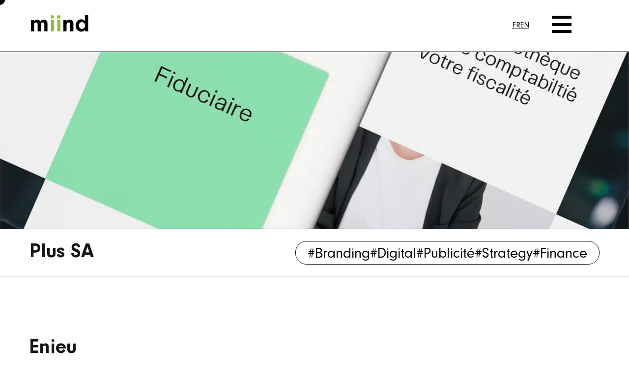

--- FILE ---
content_type: text/html; charset=UTF-8
request_url: https://miind.ch/plus/
body_size: 23437
content:
<!DOCTYPE html>

<html>
	<head>
		<meta charset="UTF-8">
		<meta name="viewport" content="width=device-width, initial-scale=1, shrink-to-fit=no">
		<meta name='robots' content='index, follow, max-image-preview:large, max-snippet:-1, max-video-preview:-1' />
<link rel="alternate" hreflang="fr" href="https://miind.ch/plus/" />
<link rel="alternate" hreflang="en" href="https://miind.ch/en/plus/" />
<link rel="alternate" hreflang="x-default" href="https://miind.ch/plus/" />

	<!-- This site is optimized with the Yoast SEO plugin v21.8 - https://yoast.com/wordpress/plugins/seo/ -->
	<title>Plus SA - miind</title><link rel="stylesheet" href="https://miind.ch/wp-content/cache/min/1/e1397926c5e738042ba22585d8d2b431.css" media="all" data-minify="1" />
	<meta name="description" content="Déploiement d’une nouvelle identité, d’un écosystème digital complet et d’une stratégie de contenu complète." />
	<link rel="canonical" href="https://miind.ch/plus/" />
	<meta property="og:locale" content="fr_FR" />
	<meta property="og:type" content="article" />
	<meta property="og:title" content="Plus SA - miind" />
	<meta property="og:description" content="Déploiement d’une nouvelle identité, d’un écosystème digital complet et d’une stratégie de contenu complète." />
	<meta property="og:url" content="https://miind.ch/plus/" />
	<meta property="og:site_name" content="miind" />
	<meta property="article:publisher" content="https://www.facebook.com/miind.ch" />
	<meta property="article:published_time" content="2024-01-02T15:21:43+00:00" />
	<meta property="article:modified_time" content="2026-01-15T16:07:28+00:00" />
	<meta property="og:image" content="https://miind.ch/wp-content/uploads/Couverture-Plus.jpg" />
	<meta property="og:image:width" content="1920" />
	<meta property="og:image:height" content="1377" />
	<meta property="og:image:type" content="image/jpeg" />
	<meta name="author" content="pmourier" />
	<meta name="twitter:card" content="summary_large_image" />
	<!-- / Yoast SEO plugin. -->


<link rel='dns-prefetch' href='//ajax.googleapis.com' />

<script consent-skip-blocker="1" data-skip-lazy-load="js-extra"  data-cfasync="false">
(function(w,d){w[d]=w[d]||[];w.gtag=function(){w[d].push(arguments)}})(window,"dataLayer");
</script><script consent-skip-blocker="1" data-skip-lazy-load="js-extra"  data-cfasync="false">window.gtag && (()=>{gtag('set', 'url_passthrough', false);
gtag('set', 'ads_data_redaction', true);
gtag('consent', 'default', {"ad_storage":"denied","ad_user_data":"denied","ad_personalization":"denied","analytics_storage":"denied","functionality_storage":"denied","personalization_storage":"denied","security_storage":"denied"});})()</script><style>[consent-id]:not(.rcb-content-blocker):not([consent-transaction-complete]):not([consent-visual-use-parent^="children:"]):not([consent-confirm]){opacity:0!important;}</style><link rel="preload" href="https://miind.ch/wp-content/57e9d414e7687c57656e0eabf0bebfbd/dist/902144553.js?ver=362a504b292c1b06b22eb4ddfa93a235" as="script" />
<link rel="preload" href="https://miind.ch/wp-content/57e9d414e7687c57656e0eabf0bebfbd/dist/1506664106.js?ver=aafb484236d66b505f636daf062fe769" as="script" />
<link rel="preload" href="https://miind.ch/wp-content/plugins/_real-cookie-banner-pro/public/lib/animate.css/animate.min.css?ver=4.1.1" as="style" />
<script data-cfasync="false" type="text/javascript" defer src="https://miind.ch/wp-content/57e9d414e7687c57656e0eabf0bebfbd/dist/902144553.js?ver=362a504b292c1b06b22eb4ddfa93a235" id="_real-cookie-banner-pro-vendor-_real-cookie-banner-pro-banner-js"></script>
<script type="application/json" data-skip-moving="true" data-no-defer nitro-exclude data-alt-type="application/ld+json" data-dont-merge data-wpmeteor-nooptimize="true" data-cfasync="false" id="a922d8035a91cb4a05d2a2813f3a492171-js-extra">{"slug":"_real-cookie-banner-pro","textDomain":"real-cookie-banner","version":"4.6.1","restUrl":"https:\/\/miind.ch\/wp-json\/_real-cookie-banner\/v1\/","restNamespace":"_real-cookie-banner\/v1","restPathObfuscateOffset":"9ac59180764193923a5ab5db13c36c02","restRoot":"https:\/\/miind.ch\/wp-json\/","restQuery":{"_v":"4.6.1","_locale":"user","_dataLocale":"fr"},"restNonce":"5e57082304","restRecreateNonceEndpoint":"https:\/\/miind.ch\/wp-admin\/admin-ajax.php?action=rest-nonce","publicUrl":"https:\/\/miind.ch\/wp-content\/plugins\/_real-cookie-banner-pro\/public\/","chunkFolder":"dist","chunksLanguageFolder":"https:\/\/miind.ch\/wp-content\/languages\/mo-cache\/_real-cookie-banner-pro\/","chunks":{"chunk-config-tab-blocker.lite.js":["fr_FR-83d48f038e1cf6148175589160cda67e","fr_FR-3102595387eec925907de69318835c63","fr_FR-b558cba2c3922a86f2bd9e64cb57c46d"],"chunk-config-tab-blocker.pro.js":["fr_FR-ddf5ae983675e7b6eec2afc2d53654a2","fr_FR-8ca6b3aa5725accf8675cb8bb9ca6eec","fr_FR-051757f53baaf3c508c4f2a1a42e40ed"],"chunk-config-tab-consent.lite.js":["fr_FR-3823d7521a3fc2857511061e0d660408"],"chunk-config-tab-consent.pro.js":["fr_FR-9cb9ecf8c1e8ce14036b5f3a5e19f098"],"chunk-config-tab-cookies.lite.js":["fr_FR-1a51b37d0ef409906245c7ed80d76040","fr_FR-3102595387eec925907de69318835c63"],"chunk-config-tab-cookies.pro.js":["fr_FR-572ee75deed92e7a74abba4b86604687","fr_FR-8ca6b3aa5725accf8675cb8bb9ca6eec"],"chunk-config-tab-dashboard.lite.js":["fr_FR-f843c51245ecd2b389746275b3da66b6"],"chunk-config-tab-dashboard.pro.js":["fr_FR-ae5ae8f925f0409361cfe395645ac077"],"chunk-config-tab-import.lite.js":["fr_FR-66df94240f04843e5a208823e466a850"],"chunk-config-tab-import.pro.js":["fr_FR-e5fee6b51986d4ff7a051d6f6a7b076a"],"chunk-config-tab-licensing.lite.js":["fr_FR-e01f803e4093b19d6787901b9591b5a6"],"chunk-config-tab-licensing.pro.js":["fr_FR-4918ea9704f47c2055904e4104d4ffba"],"chunk-config-tab-scanner.lite.js":["fr_FR-b10b39f1099ef599835c729334e38429"],"chunk-config-tab-scanner.pro.js":["fr_FR-752a1502ab4f0bebfa2ad50c68ef571f"],"chunk-config-tab-settings.lite.js":["fr_FR-37978e0b06b4eb18b16164a2d9c93a2c"],"chunk-config-tab-settings.pro.js":["fr_FR-e59d3dcc762e276255c8989fbd1f80e3"],"chunk-config-tab-tcf.lite.js":["fr_FR-4f658bdbf0aa370053460bc9e3cd1f69","fr_FR-b558cba2c3922a86f2bd9e64cb57c46d"],"chunk-config-tab-tcf.pro.js":["fr_FR-e1e83d5b8a28f1f91f63b9de2a8b181a","fr_FR-051757f53baaf3c508c4f2a1a42e40ed"]},"others":{"customizeValuesBanner":"{\"layout\":{\"type\":\"banner\",\"maxHeightEnabled\":true,\"maxHeight\":740,\"dialogMaxWidth\":530,\"dialogPosition\":\"middleCenter\",\"dialogMargin\":[0,0,0,0],\"bannerPosition\":\"bottom\",\"bannerMaxWidth\":1440,\"dialogBorderRadius\":3,\"borderRadius\":30,\"animationIn\":\"slideInUp\",\"animationInDuration\":500,\"animationInOnlyMobile\":true,\"animationOut\":\"none\",\"animationOutDuration\":500,\"animationOutOnlyMobile\":true,\"overlay\":false,\"overlayBg\":\"#000000\",\"overlayBgAlpha\":50,\"overlayBlur\":2},\"decision\":{\"acceptAll\":\"button\",\"acceptEssentials\":\"button\",\"showCloseIcon\":false,\"acceptIndividual\":\"link\",\"buttonOrder\":\"all,essential,save,individual\",\"showGroups\":false,\"groupsFirstView\":false,\"saveButton\":\"always\"},\"design\":{\"bg\":\"#ffffff\",\"textAlign\":\"left\",\"linkTextDecoration\":\"underline\",\"borderWidth\":0,\"borderColor\":\"#ffffff\",\"fontSize\":12,\"fontColor\":\"#2b2b2b\",\"fontInheritFamily\":true,\"fontFamily\":\"Arial, Helvetica, sans-serif\",\"fontWeight\":\"normal\",\"boxShadowEnabled\":true,\"boxShadowOffsetX\":0,\"boxShadowOffsetY\":0,\"boxShadowBlurRadius\":17,\"boxShadowSpreadRadius\":0,\"boxShadowColor\":\"#000000\",\"boxShadowColorAlpha\":20},\"headerDesign\":{\"inheritBg\":true,\"bg\":\"#f4f4f4\",\"inheritTextAlign\":true,\"textAlign\":\"center\",\"padding\":[17,20,15,20],\"logo\":\"\",\"logoRetina\":\"\",\"logoMaxHeight\":40,\"logoPosition\":\"left\",\"logoMargin\":[5,15,5,15],\"fontSize\":18,\"fontColor\":\"#2b2b2b\",\"fontInheritFamily\":true,\"fontFamily\":\"Arial, Helvetica, sans-serif\",\"fontWeight\":\"normal\",\"borderWidth\":1,\"borderColor\":\"#efefef\"},\"bodyDesign\":{\"padding\":[15,20,5,20],\"descriptionInheritFontSize\":true,\"descriptionFontSize\":13,\"dottedGroupsInheritFontSize\":true,\"dottedGroupsFontSize\":13,\"dottedGroupsBulletColor\":\"#15779b\",\"teachingsInheritTextAlign\":true,\"teachingsTextAlign\":\"center\",\"teachingsSeparatorActive\":true,\"teachingsSeparatorWidth\":50,\"teachingsSeparatorHeight\":1,\"teachingsSeparatorColor\":\"#000000\",\"teachingsInheritFontSize\":false,\"teachingsFontSize\":12,\"teachingsInheritFontColor\":false,\"teachingsFontColor\":\"#757575\",\"accordionMargin\":[10,0,5,0],\"accordionPadding\":[5,10,5,10],\"accordionArrowType\":\"outlined\",\"accordionArrowColor\":\"#15779b\",\"accordionBg\":\"#ffffff\",\"accordionActiveBg\":\"#f9f9f9\",\"accordionHoverBg\":\"#efefef\",\"accordionBorderWidth\":1,\"accordionBorderColor\":\"#efefef\",\"accordionTitleFontSize\":12,\"accordionTitleFontColor\":\"#2b2b2b\",\"accordionTitleFontWeight\":\"normal\",\"accordionDescriptionMargin\":[5,0,0,0],\"accordionDescriptionFontSize\":12,\"accordionDescriptionFontColor\":\"#757575\",\"accordionDescriptionFontWeight\":\"normal\",\"acceptAllOneRowLayout\":false,\"acceptAllPadding\":[10,10,10,10],\"acceptAllBg\":\"#000000\",\"acceptAllTextAlign\":\"center\",\"acceptAllFontSize\":16,\"acceptAllFontColor\":\"#ffffff\",\"acceptAllFontWeight\":\"normal\",\"acceptAllBorderWidth\":0,\"acceptAllBorderColor\":\"#000000\",\"acceptAllHoverBg\":\"#ffffff\",\"acceptAllHoverFontColor\":\"#000000\",\"acceptAllHoverBorderColor\":\"#000000\",\"acceptEssentialsUseAcceptAll\":true,\"acceptEssentialsButtonType\":\"\",\"acceptEssentialsPadding\":[10,10,10,10],\"acceptEssentialsBg\":\"#efefef\",\"acceptEssentialsTextAlign\":\"center\",\"acceptEssentialsFontSize\":18,\"acceptEssentialsFontColor\":\"#0a0a0a\",\"acceptEssentialsFontWeight\":\"normal\",\"acceptEssentialsBorderWidth\":0,\"acceptEssentialsBorderColor\":\"#000000\",\"acceptEssentialsHoverBg\":\"#e8e8e8\",\"acceptEssentialsHoverFontColor\":\"#000000\",\"acceptEssentialsHoverBorderColor\":\"#000000\",\"acceptIndividualPadding\":[5,5,5,5],\"acceptIndividualBg\":\"#ffffff\",\"acceptIndividualTextAlign\":\"center\",\"acceptIndividualFontSize\":16,\"acceptIndividualFontColor\":\"#000000\",\"acceptIndividualFontWeight\":\"normal\",\"acceptIndividualBorderWidth\":0,\"acceptIndividualBorderColor\":\"#000000\",\"acceptIndividualHoverBg\":\"#ffffff\",\"acceptIndividualHoverFontColor\":\"#2b2b2b\",\"acceptIndividualHoverBorderColor\":\"#000000\"},\"footerDesign\":{\"poweredByLink\":false,\"inheritBg\":false,\"bg\":\"#fcfcfc\",\"inheritTextAlign\":true,\"textAlign\":\"center\",\"padding\":[10,20,12,20],\"fontSize\":14,\"fontColor\":\"#757474\",\"fontInheritFamily\":true,\"fontFamily\":\"Arial, Helvetica, sans-serif\",\"fontWeight\":\"normal\",\"hoverFontColor\":\"#2b2b2b\",\"borderWidth\":1,\"borderColor\":\"#efefef\",\"languageSwitcher\":\"flags\"},\"texts\":{\"headline\":\"Pr\\u00e9f\\u00e9rences en mati\\u00e8re de confidentialit\\u00e9\",\"description\":\"\",\"acceptAll\":\"Accepter tout\",\"acceptEssentials\":\"Continuer sans consentement\",\"acceptIndividual\":\"D\\u00e9finir les cookies individuellement\",\"poweredBy\":\"0\",\"dataProcessingInUnsafeCountries\":\"Certains services traitent des donn\\u00e9es \\u00e0 caract\\u00e8re personnel dans des pays tiers non s\\u00e9curis\\u00e9s. En acceptant d'utiliser ces services, vous consentez \\u00e9galement au traitement de vos donn\\u00e9es dans ces pays tiers non s\\u00e9curis\\u00e9s, conform\\u00e9ment \\u00e0 {{legalBasis}}. Cela implique le risque que vos donn\\u00e9es soient trait\\u00e9es par les autorit\\u00e9s \\u00e0 des fins de contr\\u00f4le et de surveillance, peut-\\u00eatre sans possibilit\\u00e9 de recours juridique.\",\"ageNoticeBanner\":\"Vous avez moins de {{minAge}} ans ? Dans ce cas, vous ne pouvez pas accepter les services facultatifs. Demandez \\u00e0 vos parents ou \\u00e0 vos tuteurs l\\u00e9gaux d'accepter ces services avec vous.\",\"ageNoticeBlocker\":\"Vous avez moins de {{minAge}} ans ? Malheureusement, vous n'\\u00eates pas autoris\\u00e9 \\u00e0 accepter ce service pour visualiser ce contenu. Veuillez demander \\u00e0 vos parents ou tuteurs d'accepter le service avec vous !\",\"listServicesNotice\":\"En acceptant tous les services, vous autorisez le chargement de {{services}}. Ces services sont divis\\u00e9s en groupes {{serviceGroups}} en fonction de leur finalit\\u00e9 (appartenance marqu\\u00e9e par des nombres en exposant).\",\"listServicesLegitimateInterestNotice\":\"En outre, les {{services}} sont charg\\u00e9s sur la base d'un int\\u00e9r\\u00eat l\\u00e9gitime.\",\"tcfStacksCustomName\":\"Services \\u00e0 des fins diverses en dehors de la norme TCF\",\"tcfStacksCustomDescription\":\"Les services qui ne partagent pas les consentements via la norme TCF, mais via d'autres technologies. Ceux-ci sont divis\\u00e9s en plusieurs groupes en fonction de leur finalit\\u00e9. Certains d'entre eux sont utilis\\u00e9s sur la base d'un int\\u00e9r\\u00eat l\\u00e9gitime (par exemple, la pr\\u00e9vention des menaces), d'autres ne sont utilis\\u00e9s qu'avec votre consentement. Les d\\u00e9tails concernant les diff\\u00e9rents groupes et les objectifs des services peuvent \\u00eatre trouv\\u00e9s dans les param\\u00e8tres de confidentialit\\u00e9 individuels.\",\"consentForwardingExternalHosts\":\"Votre consentement s'applique \\u00e9galement aux {{websites}}.\",\"blockerHeadline\":\"{{name}} bloqu\\u00e9 en raison des param\\u00e8tres de confidentialit\\u00e9\",\"blockerLinkShowMissing\":\"Afficher tous les services pour lesquels vous devez encore donner votre accord\",\"blockerLoadButton\":\"Accepter les services et charger le contenu\",\"blockerAcceptInfo\":\"Le chargement du contenu bloqu\\u00e9 modifiera vos param\\u00e8tres de confidentialit\\u00e9. Le contenu de ce service ne sera plus bloqu\\u00e9 \\u00e0 l'avenir.\"},\"individualLayout\":{\"inheritDialogMaxWidth\":false,\"dialogMaxWidth\":970,\"inheritBannerMaxWidth\":false,\"bannerMaxWidth\":1980,\"descriptionTextAlign\":\"left\"},\"group\":{\"checkboxBg\":\"#f0f0f0\",\"checkboxBorderWidth\":1,\"checkboxBorderColor\":\"#d2d2d2\",\"checkboxActiveColor\":\"#ffffff\",\"checkboxActiveBg\":\"#000000\",\"checkboxActiveBorderColor\":\"#000000\",\"groupInheritBg\":true,\"groupBg\":\"#f4f4f4\",\"groupPadding\":[15,15,15,15],\"groupSpacing\":10,\"groupBorderRadius\":5,\"groupBorderWidth\":1,\"groupBorderColor\":\"#f4f4f4\",\"headlineFontSize\":16,\"headlineFontWeight\":\"normal\",\"headlineFontColor\":\"#2b2b2b\",\"descriptionFontSize\":14,\"descriptionFontColor\":\"#757575\",\"linkColor\":\"#757575\",\"linkHoverColor\":\"#2b2b2b\"},\"saveButton\":{\"useAcceptAll\":true,\"type\":\"button\",\"padding\":[10,10,10,10],\"bg\":\"#efefef\",\"textAlign\":\"center\",\"fontSize\":18,\"fontColor\":\"#0a0a0a\",\"fontWeight\":\"normal\",\"borderWidth\":0,\"borderColor\":\"#000000\",\"hoverBg\":\"#e8e8e8\",\"hoverFontColor\":\"#000000\",\"hoverBorderColor\":\"#000000\"},\"individualTexts\":{\"headline\":\"Pr\\u00e9f\\u00e9rences individuelles en mati\\u00e8re de respect de la vie priv\\u00e9e\",\"description\":\"Nous utilisons des cookies et des technologies similaires sur notre site web et traitons vos donn\\u00e9es personnelles (par exemple votre adresse IP), par exemple pour personnaliser le contenu et les publicit\\u00e9s, pour int\\u00e9grer des m\\u00e9dias de fournisseurs tiers ou pour analyser le trafic sur notre site web. Le traitement des donn\\u00e9es peut \\u00e9galement r\\u00e9sulter de l'installation de cookies. Nous partageons ces donn\\u00e9es avec des tiers que nous d\\u00e9signons dans les param\\u00e8tres de confidentialit\\u00e9.<br \\\/><br \\\/>Le traitement des donn\\u00e9es peut avoir lieu avec votre consentement ou sur la base d'un int\\u00e9r\\u00eat l\\u00e9gitime, auquel vous pouvez vous opposer dans les param\\u00e8tres de confidentialit\\u00e9. Vous avez le droit de ne pas donner votre consentement et de le modifier ou de le r\\u00e9voquer ult\\u00e9rieurement. Pour plus d'informations sur l'utilisation de vos donn\\u00e9es, veuillez consulter notre {{privacyPolicy}}privacy policy{{\\\/privacyPolicy}}.<br \\\/><br \\\/>Vous trouverez ci-dessous un aper\\u00e7u de tous les services utilis\\u00e9s par ce site web. Vous pouvez consulter des informations d\\u00e9taill\\u00e9es sur chaque service et les accepter individuellement ou exercer votre droit d'opposition.\",\"save\":\"Sauvegarder les choix personnalis\\u00e9s\",\"showMore\":\"Afficher les informations sur le service\",\"hideMore\":\"Masquer les informations sur les services\",\"postamble\":\"\"},\"mobile\":{\"enabled\":true,\"maxHeight\":400,\"hideHeader\":false,\"alignment\":\"bottom\",\"scalePercent\":90,\"scalePercentVertical\":-50},\"customCss\":{\"css\":\"\",\"antiAdBlocker\":\"y\"}}","isPro":true,"showProHints":false,"proUrl":"https:\/\/devowl.io\/go\/real-cookie-banner?source=rcb-lite","showLiteNotice":false,"frontend":{"groups":"[{\"id\":288,\"name\":\"Essentiel\",\"slug\":\"essentiel\",\"description\":\"Les services essentiels sont n\\u00e9cessaires \\u00e0 la fonctionnalit\\u00e9 de base du site web. Ils ne contiennent que des services techniquement n\\u00e9cessaires. Il n'est pas possible de s'opposer \\u00e0 ces services.\",\"isEssential\":true,\"items\":[{\"id\":3377,\"name\":\"Real Cookie Banner\",\"purpose\":\"Real Cookie Banner demande aux visiteurs du site web leur consentement pour installer des cookies et traiter des donn\\u00e9es personnelles. A cette fin, un UUID (identification pseudonyme de l'utilisateur) est attribu\\u00e9 \\u00e0 chaque visiteur du site web, qui est valable jusqu'\\u00e0 l'expiration du cookie pour m\\u00e9moriser le consentement. Les cookies sont utilis\\u00e9s pour tester si les cookies peuvent \\u00eatre install\\u00e9s, pour stocker la r\\u00e9f\\u00e9rence au consentement document\\u00e9, pour stocker quels services de quels groupes de services le visiteur a consenti, et, si le consentement est obtenu dans le cadre de 'Transparency & Consent Framework' (TCF), pour stocker le consentement dans les partenaires TCF, les objectifs, les objectifs sp\\u00e9ciaux, les caract\\u00e9ristiques et les caract\\u00e9ristiques sp\\u00e9ciales. Dans le cadre de l'obligation de divulgation conform\\u00e9ment au RGPD, le consentement recueilli est enti\\u00e8rement document\\u00e9. Cela inclut, outre les services et groupes de services auxquels le visiteur a consenti, et si le consentement est obtenu conform\\u00e9ment \\u00e0 la norme TCF, \\u00e0 quels partenaires TCF, finalit\\u00e9s et caract\\u00e9ristiques le visiteur a consenti, tous les param\\u00e8tres de la banni\\u00e8re de cookies au moment du consentement ainsi que les circonstances techniques (par exemple, la taille de la zone affich\\u00e9e au moment du consentement) et les interactions de l'utilisateur (par exemple, cliquer sur des boutons) qui ont conduit au consentement. Le consentement est recueilli une fois par langue.\",\"providerContact\":{\"phone\":\"\",\"email\":\"\",\"link\":\"\"},\"isProviderCurrentWebsite\":true,\"provider\":\"\",\"uniqueName\":\"real-cookie-banner\",\"isEmbeddingOnlyExternalResources\":false,\"legalBasis\":\"legal-requirement\",\"dataProcessingInCountries\":[\"CH\"],\"dataProcessingInCountriesSpecialTreatments\":[],\"technicalDefinitions\":[{\"type\":\"http\",\"name\":\"real_cookie_banner*\",\"host\":\".miind.ch\",\"duration\":365,\"durationUnit\":\"d\",\"isSessionDuration\":false},{\"type\":\"http\",\"name\":\"real_cookie_banner*-tcf\",\"host\":\".miind.ch\",\"duration\":365,\"durationUnit\":\"d\",\"isSessionDuration\":false},{\"type\":\"http\",\"name\":\"real_cookie_banner*-gcm\",\"host\":\".miind.ch\",\"duration\":365,\"durationUnit\":\"d\",\"isSessionDuration\":false},{\"type\":\"http\",\"name\":\"real_cookie_banner-test\",\"host\":\".miind.ch\",\"duration\":365,\"durationUnit\":\"d\",\"isSessionDuration\":false}],\"codeDynamics\":[],\"providerPrivacyPolicyUrl\":\"\",\"providerLegalNoticeUrl\":\"\",\"tagManagerOptInEventName\":\"\",\"tagManagerOptOutEventName\":\"\",\"googleConsentModeConsentTypes\":[],\"codeOptIn\":\"\",\"executeCodeOptInWhenNoTagManagerConsentIsGiven\":false,\"codeOptOut\":\"\",\"executeCodeOptOutWhenNoTagManagerConsentIsGiven\":false,\"deleteTechnicalDefinitionsAfterOptOut\":false,\"codeOnPageLoad\":\"\",\"presetId\":\"real-cookie-banner\"}]},{\"id\":292,\"name\":\"Statistiques\",\"slug\":\"statistiques\",\"description\":\"Les services statistiques sont n\\u00e9cessaires pour collecter des donn\\u00e9es pseudonymes sur les visiteurs du site web. Ces donn\\u00e9es nous permettent de mieux comprendre les visiteurs et d'optimiser le site web.\",\"isEssential\":false,\"items\":[{\"id\":3379,\"name\":\"Google Analytics\",\"purpose\":\"Google Analytics creates detailed statistics of user behavior on the website to obtain analysis information. This requires processing a user\\u2019s IP-address and metadata which can be used to determine a user's country, city and language. Cookies or cookie-like technologies can be stored and read. These can contain personal data and technical data like user ID which can provide the following additional information:\\n- time information about when and how long a user was or is on the different pages of the website\\n- device category (desktop, mobile and tablet), platform (web, iOS app or Android app), browser and screen resolution a user used\\n- where a user came from (e.g. origin website, search engine including the searched term, social media platform, newsletter, organic video, paid search or campaign)\\n- whether a user belongs to a target group\\\/audience or not\\n- what a user has done on the website and which events were triggered by actions of the user (e.g. page views, user engagement, scroll behaviour, clicks, added payment info and custom events like e-commerce tracking)\\n- conversions (e. g. if a user bought something and what was bought)\\n- gender, age and interest if an allocation is possible \\n\\nThis data can also be used by Google to collect visited websites, and it can be used to improve the services of Google. It can be linked across multiple domains, which are operated by this website operator, with other Google products (e.g. Google AdSense, Google Ads, BigQuery, Google Play) which the website operator uses. It can also be linked by Google to the data of users logged in on the websites of Google (e.g. google.com). Google provides personal information to their affiliates and other trusted businesses or persons to process it for them, based on Google's instructions and in compliance with Google's privacy policy. It can also be used for profiling by the website operator and Google, e.g. to provide a user with personalized services, such as ads based on a user's interests or recommendations.\",\"providerContact\":{\"phone\":\"+1 650 253 0000\",\"email\":\"dpo-google@google.com\",\"link\":\"https:\\\/\\\/support.google.com\\\/\"},\"isProviderCurrentWebsite\":false,\"provider\":\"Google Ireland Limited, Gordon House, Barrow Street, Dublin 4, Ireland\",\"uniqueName\":\"google-analytics-analytics-4\",\"isEmbeddingOnlyExternalResources\":false,\"legalBasis\":\"consent\",\"dataProcessingInCountries\":[\"US\",\"IE\",\"AU\",\"BE\",\"BR\",\"CA\",\"CL\",\"FI\",\"FR\",\"DE\",\"HK\",\"IN\",\"ID\",\"IL\",\"IT\",\"JP\",\"KR\",\"NL\",\"PL\",\"QA\",\"SG\",\"ES\",\"CH\",\"TW\",\"GB\"],\"dataProcessingInCountriesSpecialTreatments\":[\"standard-contractual-clauses\",\"provider-is-self-certified-trans-atlantic-data-privacy-framework\"],\"technicalDefinitions\":[{\"type\":\"http\",\"name\":\"_ga\",\"host\":\".miind.ch\",\"duration\":24,\"durationUnit\":\"mo\",\"isSessionDuration\":false},{\"type\":\"http\",\"name\":\"_ga_*\",\"host\":\".miind.ch\",\"duration\":24,\"durationUnit\":\"mo\",\"isSessionDuration\":false}],\"codeDynamics\":{\"gaMeasurementId\":\"G-KJRN0GSV3Y\"},\"providerPrivacyPolicyUrl\":\"https:\\\/\\\/policies.google.com\\\/privacy\",\"providerLegalNoticeUrl\":\"\",\"tagManagerOptInEventName\":\"\",\"tagManagerOptOutEventName\":\"\",\"googleConsentModeConsentTypes\":[\"ad_storage\",\"analytics_storage\"],\"codeOptIn\":\"base64-encoded:[base64]\",\"executeCodeOptInWhenNoTagManagerConsentIsGiven\":false,\"codeOptOut\":\"\",\"executeCodeOptOutWhenNoTagManagerConsentIsGiven\":false,\"deleteTechnicalDefinitionsAfterOptOut\":true,\"codeOnPageLoad\":\"base64-encoded:PHNjcmlwdD4KKGZ1bmN0aW9uKHcsZCl7d1tkXT13W2RdfHxbXTt3Lmd0YWc9ZnVuY3Rpb24oKXt3W2RdLnB1c2goYXJndW1lbnRzKX19KSh3aW5kb3csImRhdGFMYXllciIpOwo8L3NjcmlwdD4=\",\"presetId\":\"google-analytics-analytics-4\"}]}]","links":[{"id":3373,"label":"Politique de confidentialit\u00e9","pageType":"privacyPolicy","url":"https:\/\/miind.ch\/mentions-legales-politique-de-confidentialite\/","hideCookieBanner":true,"isTargetBlank":true},{"id":3375,"label":"Mentions l\u00e9gales","pageType":"legalNotice","url":"https:\/\/miind.ch\/mentions-legales-politique-de-confidentialite\/","hideCookieBanner":true,"isTargetBlank":true}],"websiteOperator":{"address":"Pl. de la Synagogue 5, 1204 Gen\u00e8ve","country":"CH","contactEmail":"base64-encoded:aW5mb0BtaWluZC5jaA==","contactPhone":"","contactFormUrl":"https:\/\/miind.ch\/contact\/"},"blocker":[{"id":3381,"name":"Google Analytics","description":"","rules":["\"G-*\"","'G-*'","gtag(","*google-analytics.com\/analytics.js*","*google-analytics.com\/ga.js*","script[id=\"google_gtagjs\"]","*google-analytics.com\/g\/collect*","*googletagmanager.com\/gtag\/js?*"],"criteria":"services","tcfVendors":[],"tcfPurposes":[],"services":[3379],"isVisual":false,"visualType":"default","visualMediaThumbnail":"0","visualContentType":"","isVisualDarkMode":false,"visualBlur":0,"visualDownloadThumbnail":false,"visualHeroButtonText":"","shouldForceToShowVisual":false,"presetId":"google-analytics-analytics-4","visualThumbnail":null}],"languageSwitcher":[{"name":"FR","current":true,"flag":"https:\/\/miind.ch\/wp-content\/plugins\/sitepress-multilingual-cms\/res\/flags\/fr.svg","url":"https:\/\/miind.ch\/plus\/","locale":"fr"},{"name":"DE","current":false,"flag":"https:\/\/miind.ch\/wp-content\/plugins\/sitepress-multilingual-cms\/res\/flags\/de.svg","url":"https:\/\/miind.ch\/de\/","locale":"de"},{"name":"EN","current":false,"flag":"https:\/\/miind.ch\/wp-content\/plugins\/sitepress-multilingual-cms\/res\/flags\/en.svg","url":"https:\/\/miind.ch\/en\/plus\/","locale":"en"}],"decisionCookieName":"real_cookie_banner-v:3_blog:1_path:0495f4c-lang:fr","revisionHash":"e0aea59a2287def949713ce215d4153d","territorialLegalBasis":["gdpr-eprivacy","dsg-switzerland"],"setCookiesViaManager":"none","isRespectDoNotTrack":false,"isAcceptAllForBots":true,"isDataProcessingInUnsafeCountries":false,"dataProcessingInUnsafeCountriesSafeCountries":["AT","BE","BG","HR","CY","CZ","DK","EE","FI","FR","DE","GR","HU","IE","IS","IT","LI","LV","LT","LU","MT","NL","NO","PL","PT","RO","SK","SI","ES","SE","AD","AR","CA","FO","GG","IL","IM","JP","JE","NZ","KR","CH","GB","UY","US"],"isAgeNotice":false,"ageNoticeAgeLimit":13,"isListServicesNotice":true,"isTcf":false,"isGcm":true,"isGcmListPurposes":true,"hasLazyData":false},"anonymousContentUrl":"https:\/\/miind.ch\/wp-content\/57e9d414e7687c57656e0eabf0bebfbd\/dist\/","anonymousHash":"57e9d414e7687c57656e0eabf0bebfbd","hasDynamicPreDecisions":false,"isLicensed":true,"isDevLicense":false,"multilingualSkipHTMLForTag":"","isCurrentlyInTranslationEditorPreview":false,"defaultLanguage":"fr","currentLanguage":"fr","activeLanguages":["fr","en"],"context":"lang:fr","iso3166OneAlpha2":{"AF":"Afghanistan","ZA":"Afrique du Sud","AL":"Albanie","DZ":"Alg\u00e9rie","DE":"Allemagne","AD":"Andore","AO":"Angola","AI":"Anguilla","AQ":"Antarctique","AG":"Antigua-et-Barbuda","AN":"Antilles N\u00e9erlandaises","SA":"Arabie Saoudite","AR":"Argentine","AM":"Arm\u00e9nie","AW":"Aruba","AU":"Australie","AT":"Autriche","AZ":"Azerba\u00efdjan","BS":"Bahamas","BH":"Bahre\u00efn","BD":"Bangladesh","BB":"Barbade","BE":"Belgique","BZ":"Belize","BJ":"Benin","BM":"Bermude","BT":"Bhoutan","MM":"Birmanie","BY":"Bi\u00e9lorussie","BO":"Bolivie","BA":"Bosnie et Herz\u00e9govine","BW":"Botswana","BN":"Brunei Darussalam","BR":"Br\u00e9sil","BG":"Bulgarie","BF":"Burkina Faso","BI":"Burundi","KH":"Cambodge","CM":"Cameroun","CA":"Canada","CV":"Cap Vert","CL":"Chili","CN":"Chine","CY":"Chypre","CO":"Colombie","CG":"Congo","CD":"Congo, R\u00e9publique D\u00e9mocratique","KR":"Cor\u00e9e","KP":"Cor\u00e9e du Nord","CR":"Costa Rica","CI":"Cote D'Ivoire","HR":"Croatie","CU":"Cuba","DK":"Danemark","DJ":"Djibouti","ER":"Erythr\u00e9e","ES":"Espagne","EE":"Estonie","FM":"Etats F\u00e9d\u00e9r\u00e9s de Micron\u00e9sie","FJ":"Fidji","FI":"Finlande","FR":"France","RU":"F\u00e9d\u00e9ration de Russie","GA":"Gabon","GM":"Gambie","GH":"Ghana","GI":"Gibraltar","GD":"Grenade","GL":"Groenland","GR":"Gr\u00e8ce","GP":"Guadeloupe","GU":"Guam","GT":"Guatemala","GG":"Guernesey","GN":"Guin\u00e9e","GQ":"Guin\u00e9e \u00e9quatoriale","GW":"Guin\u00e9e-Bissau","GY":"Guyane","GF":"Guyane fran\u00e7aise","GS":"G\u00e9orgie du Sud et \u00eeles Sandwich.","HT":"Ha\u00efti","HN":"Honduras","HK":"Hong Kong","HU":"Hongrie","IN":"Inde","ID":"Indon\u00e9sie","IQ":"Irak","IE":"Irlande","IS":"Islande","IL":"Isra\u00ebl","IT":"Italie","LY":"Jamahiriya Arabe Libyenne","JM":"Jama\u00efque","JP":"Japon","JE":"Jersey","JO":"Jordanie","KZ":"Kazakhstan","KE":"Kenya","KG":"Kirghizistan","KI":"Kiribati","KW":"Kowe\u00eft","CX":"L'\u00eele de Christmas","DM":"La Dominique","GE":"La G\u00e9orgie","SV":"Le Salvador","KM":"Les Comores","AS":"Les Samoa am\u00e9ricaines","LS":"Lesotho","LV":"Lettonie","LB":"Liban","LR":"Lib\u00e9ria","LI":"Liechtenstein","LT":"Lituanie","LU":"Luxembourg","MO":"Macao","MK":"Mac\u00e9doine","MG":"Madagascar","MY":"Malaisie","MW":"Malawi","MV":"Maldives","ML":"Mali","MT":"Malte","MA":"Maroc","MQ":"Martinique","MU":"Maurice","MR":"Mauritanie","YT":"Mayotte","MX":"Mexique","MD":"Moldavie","MC":"Monaco","MN":"Mongolie","MS":"Montserrat","ME":"Mont\u00e9n\u00e9gro","MZ":"Mozambique","NA":"Namibie","NR":"Nauru","NI":"Nicaragua","NE":"Niger","NG":"Nig\u00e9ria","NU":"Niue","NO":"Norv\u00e8ge","NC":"Nouvelle-Cal\u00e9donie","NZ":"Nouvelle-Z\u00e9lande","NP":"N\u00e9pal","OM":"Oman","UG":"Ouganda","UZ":"Ouzb\u00e9kistan","PK":"Pakistan","PW":"Palau","PA":"Panama","PG":"Papouasie-Nouvelle-Guin\u00e9e","PY":"Paraguay","NL":"Pays-Bas","PH":"Philippines","PN":"Pitcairn","PL":"Pologne","PF":"Polyn\u00e9sie fran\u00e7aise","PR":"Porto Rico","PT":"Portugal","PE":"P\u00e9rou","QA":"Qatar","RO":"Roumanie","GB":"Royaume-Uni","RW":"Rwanda","SY":"R\u00e9publique Arabe Syrienne","LA":"R\u00e9publique D\u00e9mocratique Populaire Lao","IR":"R\u00e9publique Islamique d'Iran","CZ":"R\u00e9publique Tch\u00e8que","CF":"R\u00e9publique centrafricaine","DO":"R\u00e9publique dominicaine","RE":"R\u00e9union","EH":"Sahara occidental","BL":"Saint Barth\u00e9lemy","MF":"Saint Martin","PM":"Saint Pierre et Miquelon","KN":"Saint-Kitts-et-Nevis","SM":"Saint-Marin","VA":"Saint-Si\u00e8ge (\u00c9tat de la Cit\u00e9 du Vatican)","VC":"Saint-Vincent-et-les-Grenadines","SH":"Sainte-H\u00e9l\u00e8ne","LC":"Sainte-Lucie","WS":"Samoa","ST":"Sao Tom\u00e9-et-Principe","RS":"Serbie","SC":"Seychelles","SL":"Sierra Leone","SG":"Singapour","SK":"Slovaquie","SI":"Slov\u00e9nie","SO":"Somalie","SD":"Soudan","LK":"Sri Lanka","CH":"Suisse","SR":"Suriname","SE":"Su\u00e8de","SJ":"Svalbard et Jan Mayen","SZ":"Swaziland","SN":"S\u00e9n\u00e9gal","TJ":"Tadjikistan","TZ":"Tanzanie","TW":"Ta\u00efwan","TD":"Tchad","TF":"Terres australes et antarctiques fran\u00e7aises","PS":"Territoire Palestinien Occup\u00e9","IO":"Territoire britannique de l'oc\u00e9an Indien","TH":"Tha\u00eflande","TL":"Timor-Leste","TG":"Togo","TK":"Tokelau","TO":"Tonga","TT":"Trinit\u00e9-et-Tobago","TN":"Tunisie","TM":"Turkm\u00e9nistan","TR":"Turquie","TV":"Tuvalu","UA":"Ukraine","UY":"Uruguay","VU":"Vanuatu","VE":"Venezuela","VN":"Vietnam","WF":"Wallis et Futuna","YE":"Y\u00e9men","ZM":"Zambie","ZW":"Zimbabwe","EG":"\u00c9gypte","AE":"\u00c9mirats arabes unis","EC":"\u00c9quateur","US":"\u00c9tats-Unis","ET":"\u00c9thiopie","BV":"\u00cele Bouvet","HM":"\u00cele Heard et \u00eeles Mcdonald","NF":"\u00cele Norfolk","IM":"\u00cele de Man","AX":"\u00celes Aland","KY":"\u00celes Ca\u00efmans","CC":"\u00celes Cocos (Keeling)","CK":"\u00celes Cook","FK":"\u00celes Falkland (Malvinas)","FO":"\u00celes F\u00e9ro\u00e9","MP":"\u00celes Mariannes du Nord","MH":"\u00celes Marshall","UM":"\u00celes P\u00e9riph\u00e9riques des \u00c9tats-Unis","SB":"\u00celes Salomon","TC":"\u00celes Turks et Caicos","VG":"\u00celes Vierges britanniques","VI":"\u00celes Vierges, \u00c9tats-Unis"},"isPreventPreDecision":false,"setVisualParentIfClassOfParent":{"et_pb_video_box":1,"ast-oembed-container":1,"wpb_video_wrapper":1,"gdlr-core-pbf-background-video":".gdlr-core-pbf-background-wrap"},"dependantVisibilityContainers":["[role=\"tabpanel\"]",".eael-tab-content-item",".wpcs_content_inner",".op3-contenttoggleitem-content",".pum-overlay","[data-elementor-type=\"popup\"]",".wp-block-ub-content-toggle-accordion-content-wrap",".w-popup-wrap",".oxy-lightbox_inner[data-inner-content=true]",".oxy-pro-accordion_body",".oxy-tab-content",".kt-accordion-panel",".vc_tta-panel-body",".mfp-hide","div[id^=\"tve_thrive_lightbox_\"]"],"bannerDesignVersion":8,"bannerI18n":{"appropriateSafeguard":"Sauvegarde appropri\u00e9e","standardContractualClauses":"Clauses contractuelles types","adequacyDecision":"D\u00e9cision d'ad\u00e9quation","bindingCorporateRules":"R\u00e8gles d'entreprise contraignantes","other":"Autre","legalBasis":"Utilisation sur la base juridique de","territorialLegalBasisArticles":{"gdpr-eprivacy":{"dataProcessingInUnsafeCountries":"Art. 49 (1) lit. du RGPD"},"dsg-switzerland":{"dataProcessingInUnsafeCountries":"Art. 17 (1) lit. a DSG (Suisse)"}},"legitimateInterest":"Int\u00e9r\u00eat l\u00e9gitime","legalRequirement":"Conformit\u00e9 avec une obligation l\u00e9gale","consent":"Consentement","crawlerLinkAlert":"Nous avons constat\u00e9 que vous \u00eates un robot. Seules les personnes physiques peuvent consentir \u00e0 l'utilisation de cookies et au traitement de donn\u00e9es \u00e0 caract\u00e8re personnel. Par cons\u00e9quent, le lien n'a aucune fonction pour vous.","technicalCookieDefinition":"D\u00e9finition de cookie technique","usesCookies":"Utilisations des cookies","cookieRefresh":"Actualisation des cookies","usesNonCookieAccess":"Utilise des donn\u00e9es de type cookie (LocalStorage, SessionStorage, IndexDB, etc.)","host":"H\u00e9bergement","duration":"Dur\u00e9e","noExpiration":"Aucune expiration","type":"Type","purpose":"Finalit\u00e9s","purposes":"Finalit\u00e9s","headerTitlePrivacyPolicyHistory":"Historique de vos param\u00e8tres de confidentialit\u00e9","skipToConsentChoices":"Passer aux choix de consentement","historyLabel":"Afficher le consentement de","historySelectNone":"Pas encore consenti \u00e0","provider":"Fournisseur","providerContactPhone":"T\u00e9l\u00e9phone","providerContactEmail":"Courriel","providerContactLink":"Formulaire de contact","providerPrivacyPolicyUrl":"Politique de Confidentialit\u00e9","providerLegalNoticeUrl":"Mentions l\u00e9gales","nonStandard":"Traitement non standardis\u00e9 des donn\u00e9es","nonStandardDesc":"Certains services installent des cookies et\/ou traitent des donn\u00e9es \u00e0 caract\u00e8re personnel sans respecter les normes de communication du consentement. Ces services sont divis\u00e9s en plusieurs groupes. Les services dits \"essentiels\" sont utilis\u00e9s sur la base de l'int\u00e9r\u00eat l\u00e9gitime et ne peuvent \u00eatre exclus (une objection peut \u00eatre formul\u00e9e par courrier \u00e9lectronique ou par lettre conform\u00e9ment \u00e0 la politique de confidentialit\u00e9), tandis que tous les autres services ne sont utilis\u00e9s qu'apr\u00e8s avoir obtenu le consentement de l'utilisateur.","dataProcessingInUnsafeCountries":"Traitement des donn\u00e9es dans des pays tiers non s\u00e9curis\u00e9s","ePrivacyUSA":"Traitement des donn\u00e9es US","durationUnit":{"s":"seconde(s)","m":"minute(s)","h":"heure(s)","d":"jour(s)","mo":"mois","y":"ann\u00e9e(s)","n1":{"s":"seconde","m":"minute","h":"heure","d":"jour","mo":"mois","y":"ann\u00e9e"},"nx":{"s":"secondes","m":"minutes","h":"heures","d":"jours","mo":"mois","y":"ann\u00e9es"}},"close":"Fermer","closeWithoutSaving":"Fermer sans sauvegarder","yes":"Oui","no":"Non","unknown":"Inconnu","none":"Aucun","noLicense":"Aucune licence n'est activ\u00e9e - ne pas utiliser pour la production !","devLicense":"Licence du produit non utilisable pour la production !","devLicenseLearnMore":"En savoir plus","devLicenseLink":"https:\/\/devowl.io\/knowledge-base\/license-installation-type\/","andSeparator":" et ","gcm":{"teaching":"Vous autorisez \u00e9galement le traitement des donn\u00e9es conform\u00e9ment au mode de consentement Google des partenaires participants sur la base du consentement aux fins suivantes :","standard":"Traitement des donn\u00e9es normalis\u00e9 selon le mode de consentement de Google","standardDesc":"Le Mode de consentement de Google est un standard permettant d'obtenir le consentement au traitement des donn\u00e9es personnelles et \u00e0 la mise en place de cookies par les partenaires participants. Il est possible de donner son accord pour le traitement des donn\u00e9es \u00e0 des fins d\u00e9finies afin que les services Google et les tags tiers int\u00e9gr\u00e9s \u00e0 Google Tag utilis\u00e9s sur ce site ne puissent traiter les donn\u00e9es que dans la mesure souhait\u00e9e. Si vous ne donnez pas votre accord, vous recevrez une offre moins personnalis\u00e9e. Cependant, les services les plus importants restent les m\u00eames et il n'y a pas de fonctionnalit\u00e9s manquantes qui ne n\u00e9cessitent pas n\u00e9cessairement votre consentement. Ind\u00e9pendamment de cela, dans la section \"Traitement non standardis\u00e9 des donn\u00e9es\", il est possible de consentir aux services ou d'exercer le droit d'opposition aux int\u00e9r\u00eats l\u00e9gitimes. Vous trouverez des d\u00e9tails sur le traitement sp\u00e9cifique des donn\u00e9es dans la section correspondante.","dataProcessingInService":"Autres finalit\u00e9s du traitement des donn\u00e9es selon le mode de consentement de Google sur la base du consentement (s'applique \u00e0 tous les services)","purposes":{"ad_storage":"Stockage et lecture de donn\u00e9es telles que les cookies (web) ou les identifiants d'appareils (apps) li\u00e9s \u00e0 la publicit\u00e9.","ad_user_data":"Envoi des donn\u00e9es des utilisateurs \u00e0 Google \u00e0 des fins de publicit\u00e9 en ligne.","ad_personalization":"\u00c9valuation et affichage de la publicit\u00e9 personnalis\u00e9e.","analytics_storage":"Stockage et lecture de donn\u00e9es telles que les cookies (web) ou les identifiants d'appareils (apps), li\u00e9s \u00e0 l'analyse (par exemple, la dur\u00e9e de la visite).","functionality_storage":"Stockage et lecture des donn\u00e9es qui soutiennent la fonctionnalit\u00e9 du site web ou de l'application (par exemple, les param\u00e8tres de langue).","personalization_storage":"Stockage et lecture de donn\u00e9es li\u00e9es \u00e0 la personnalisation (par exemple, recommandations vid\u00e9o).","security_storage":"Stockage et lecture de donn\u00e9es li\u00e9es \u00e0 la s\u00e9curit\u00e9 (par exemple, fonctionnalit\u00e9 d'authentification, pr\u00e9vention de la fraude et autre protection de l'utilisateur)."}}},"pageRequestUuid4":"a13303499-6598-463d-8713-75d1e70462ee","pageByIdUrl":"https:\/\/miind.ch?page_id","pluginUrl":"https:\/\/devowl.io\/wordpress-real-cookie-banner\/"}}</script>
<script data-skip-moving="true" data-no-defer nitro-exclude data-alt-type="application/ld+json" data-dont-merge data-wpmeteor-nooptimize="true" data-cfasync="false" id="a922d8035a91cb4a05d2a2813f3a492172-js-extra">
(()=>{var x=function (a,b){return-1<["codeOptIn","codeOptOut","codeOnPageLoad","contactEmail"].indexOf(a)&&"string"==typeof b&&b.startsWith("base64-encoded:")?window.atob(b.substr(15)):b},t=(e,t)=>new Proxy(e,{get:(e,n)=>{let r=Reflect.get(e,n);return n===t&&"string"==typeof r&&(r=JSON.parse(r,x),Reflect.set(e,n,r)),r}}),n=JSON.parse(document.getElementById("a922d8035a91cb4a05d2a2813f3a492171-js-extra").innerHTML,x);window.Proxy?n.others.frontend=t(n.others.frontend,"groups"):n.others.frontend.groups=JSON.parse(n.others.frontend.groups,x);window.Proxy?n.others=t(n.others,"customizeValuesBanner"):n.others.customizeValuesBanner=JSON.parse(n.others.customizeValuesBanner,x);;window.realCookieBanner=n})();
</script><script data-cfasync="false" type="text/javascript" id="_real-cookie-banner-pro-banner-js-before">
/* <![CDATA[ */
((a,b)=>{a[b]||(a[b]={unblockSync:()=>undefined},["consentSync"].forEach(c=>a[b][c]=()=>({cookie:null,consentGiven:!1,cookieOptIn:!0})),["consent","consentAll","unblock"].forEach(c=>a[b][c]=(...d)=>new Promise(e=>a.addEventListener(b,()=>{a[b][c](...d).then(e)},{once:!0}))))})(window,"consentApi");
/* ]]> */
</script>
<script data-cfasync="false" type="text/javascript" defer src="https://miind.ch/wp-content/57e9d414e7687c57656e0eabf0bebfbd/dist/1506664106.js?ver=aafb484236d66b505f636daf062fe769" id="_real-cookie-banner-pro-banner-js"></script>


<style id='classic-theme-styles-inline-css' type='text/css'>
/*! This file is auto-generated */
.wp-block-button__link{color:#fff;background-color:#32373c;border-radius:9999px;box-shadow:none;text-decoration:none;padding:calc(.667em + 2px) calc(1.333em + 2px);font-size:1.125em}.wp-block-file__button{background:#32373c;color:#fff;text-decoration:none}
</style>
<style id='global-styles-inline-css' type='text/css'>
body{--wp--preset--color--black: #000000;--wp--preset--color--cyan-bluish-gray: #abb8c3;--wp--preset--color--white: #ffffff;--wp--preset--color--pale-pink: #f78da7;--wp--preset--color--vivid-red: #cf2e2e;--wp--preset--color--luminous-vivid-orange: #ff6900;--wp--preset--color--luminous-vivid-amber: #fcb900;--wp--preset--color--light-green-cyan: #7bdcb5;--wp--preset--color--vivid-green-cyan: #00d084;--wp--preset--color--pale-cyan-blue: #8ed1fc;--wp--preset--color--vivid-cyan-blue: #0693e3;--wp--preset--color--vivid-purple: #9b51e0;--wp--preset--gradient--vivid-cyan-blue-to-vivid-purple: linear-gradient(135deg,rgba(6,147,227,1) 0%,rgb(155,81,224) 100%);--wp--preset--gradient--light-green-cyan-to-vivid-green-cyan: linear-gradient(135deg,rgb(122,220,180) 0%,rgb(0,208,130) 100%);--wp--preset--gradient--luminous-vivid-amber-to-luminous-vivid-orange: linear-gradient(135deg,rgba(252,185,0,1) 0%,rgba(255,105,0,1) 100%);--wp--preset--gradient--luminous-vivid-orange-to-vivid-red: linear-gradient(135deg,rgba(255,105,0,1) 0%,rgb(207,46,46) 100%);--wp--preset--gradient--very-light-gray-to-cyan-bluish-gray: linear-gradient(135deg,rgb(238,238,238) 0%,rgb(169,184,195) 100%);--wp--preset--gradient--cool-to-warm-spectrum: linear-gradient(135deg,rgb(74,234,220) 0%,rgb(151,120,209) 20%,rgb(207,42,186) 40%,rgb(238,44,130) 60%,rgb(251,105,98) 80%,rgb(254,248,76) 100%);--wp--preset--gradient--blush-light-purple: linear-gradient(135deg,rgb(255,206,236) 0%,rgb(152,150,240) 100%);--wp--preset--gradient--blush-bordeaux: linear-gradient(135deg,rgb(254,205,165) 0%,rgb(254,45,45) 50%,rgb(107,0,62) 100%);--wp--preset--gradient--luminous-dusk: linear-gradient(135deg,rgb(255,203,112) 0%,rgb(199,81,192) 50%,rgb(65,88,208) 100%);--wp--preset--gradient--pale-ocean: linear-gradient(135deg,rgb(255,245,203) 0%,rgb(182,227,212) 50%,rgb(51,167,181) 100%);--wp--preset--gradient--electric-grass: linear-gradient(135deg,rgb(202,248,128) 0%,rgb(113,206,126) 100%);--wp--preset--gradient--midnight: linear-gradient(135deg,rgb(2,3,129) 0%,rgb(40,116,252) 100%);--wp--preset--font-size--small: 13px;--wp--preset--font-size--medium: 20px;--wp--preset--font-size--large: 36px;--wp--preset--font-size--x-large: 42px;--wp--preset--spacing--20: 0.44rem;--wp--preset--spacing--30: 0.67rem;--wp--preset--spacing--40: 1rem;--wp--preset--spacing--50: 1.5rem;--wp--preset--spacing--60: 2.25rem;--wp--preset--spacing--70: 3.38rem;--wp--preset--spacing--80: 5.06rem;--wp--preset--shadow--natural: 6px 6px 9px rgba(0, 0, 0, 0.2);--wp--preset--shadow--deep: 12px 12px 50px rgba(0, 0, 0, 0.4);--wp--preset--shadow--sharp: 6px 6px 0px rgba(0, 0, 0, 0.2);--wp--preset--shadow--outlined: 6px 6px 0px -3px rgba(255, 255, 255, 1), 6px 6px rgba(0, 0, 0, 1);--wp--preset--shadow--crisp: 6px 6px 0px rgba(0, 0, 0, 1);}:where(.is-layout-flex){gap: 0.5em;}:where(.is-layout-grid){gap: 0.5em;}body .is-layout-flow > .alignleft{float: left;margin-inline-start: 0;margin-inline-end: 2em;}body .is-layout-flow > .alignright{float: right;margin-inline-start: 2em;margin-inline-end: 0;}body .is-layout-flow > .aligncenter{margin-left: auto !important;margin-right: auto !important;}body .is-layout-constrained > .alignleft{float: left;margin-inline-start: 0;margin-inline-end: 2em;}body .is-layout-constrained > .alignright{float: right;margin-inline-start: 2em;margin-inline-end: 0;}body .is-layout-constrained > .aligncenter{margin-left: auto !important;margin-right: auto !important;}body .is-layout-constrained > :where(:not(.alignleft):not(.alignright):not(.alignfull)){max-width: var(--wp--style--global--content-size);margin-left: auto !important;margin-right: auto !important;}body .is-layout-constrained > .alignwide{max-width: var(--wp--style--global--wide-size);}body .is-layout-flex{display: flex;}body .is-layout-flex{flex-wrap: wrap;align-items: center;}body .is-layout-flex > *{margin: 0;}body .is-layout-grid{display: grid;}body .is-layout-grid > *{margin: 0;}:where(.wp-block-columns.is-layout-flex){gap: 2em;}:where(.wp-block-columns.is-layout-grid){gap: 2em;}:where(.wp-block-post-template.is-layout-flex){gap: 1.25em;}:where(.wp-block-post-template.is-layout-grid){gap: 1.25em;}.has-black-color{color: var(--wp--preset--color--black) !important;}.has-cyan-bluish-gray-color{color: var(--wp--preset--color--cyan-bluish-gray) !important;}.has-white-color{color: var(--wp--preset--color--white) !important;}.has-pale-pink-color{color: var(--wp--preset--color--pale-pink) !important;}.has-vivid-red-color{color: var(--wp--preset--color--vivid-red) !important;}.has-luminous-vivid-orange-color{color: var(--wp--preset--color--luminous-vivid-orange) !important;}.has-luminous-vivid-amber-color{color: var(--wp--preset--color--luminous-vivid-amber) !important;}.has-light-green-cyan-color{color: var(--wp--preset--color--light-green-cyan) !important;}.has-vivid-green-cyan-color{color: var(--wp--preset--color--vivid-green-cyan) !important;}.has-pale-cyan-blue-color{color: var(--wp--preset--color--pale-cyan-blue) !important;}.has-vivid-cyan-blue-color{color: var(--wp--preset--color--vivid-cyan-blue) !important;}.has-vivid-purple-color{color: var(--wp--preset--color--vivid-purple) !important;}.has-black-background-color{background-color: var(--wp--preset--color--black) !important;}.has-cyan-bluish-gray-background-color{background-color: var(--wp--preset--color--cyan-bluish-gray) !important;}.has-white-background-color{background-color: var(--wp--preset--color--white) !important;}.has-pale-pink-background-color{background-color: var(--wp--preset--color--pale-pink) !important;}.has-vivid-red-background-color{background-color: var(--wp--preset--color--vivid-red) !important;}.has-luminous-vivid-orange-background-color{background-color: var(--wp--preset--color--luminous-vivid-orange) !important;}.has-luminous-vivid-amber-background-color{background-color: var(--wp--preset--color--luminous-vivid-amber) !important;}.has-light-green-cyan-background-color{background-color: var(--wp--preset--color--light-green-cyan) !important;}.has-vivid-green-cyan-background-color{background-color: var(--wp--preset--color--vivid-green-cyan) !important;}.has-pale-cyan-blue-background-color{background-color: var(--wp--preset--color--pale-cyan-blue) !important;}.has-vivid-cyan-blue-background-color{background-color: var(--wp--preset--color--vivid-cyan-blue) !important;}.has-vivid-purple-background-color{background-color: var(--wp--preset--color--vivid-purple) !important;}.has-black-border-color{border-color: var(--wp--preset--color--black) !important;}.has-cyan-bluish-gray-border-color{border-color: var(--wp--preset--color--cyan-bluish-gray) !important;}.has-white-border-color{border-color: var(--wp--preset--color--white) !important;}.has-pale-pink-border-color{border-color: var(--wp--preset--color--pale-pink) !important;}.has-vivid-red-border-color{border-color: var(--wp--preset--color--vivid-red) !important;}.has-luminous-vivid-orange-border-color{border-color: var(--wp--preset--color--luminous-vivid-orange) !important;}.has-luminous-vivid-amber-border-color{border-color: var(--wp--preset--color--luminous-vivid-amber) !important;}.has-light-green-cyan-border-color{border-color: var(--wp--preset--color--light-green-cyan) !important;}.has-vivid-green-cyan-border-color{border-color: var(--wp--preset--color--vivid-green-cyan) !important;}.has-pale-cyan-blue-border-color{border-color: var(--wp--preset--color--pale-cyan-blue) !important;}.has-vivid-cyan-blue-border-color{border-color: var(--wp--preset--color--vivid-cyan-blue) !important;}.has-vivid-purple-border-color{border-color: var(--wp--preset--color--vivid-purple) !important;}.has-vivid-cyan-blue-to-vivid-purple-gradient-background{background: var(--wp--preset--gradient--vivid-cyan-blue-to-vivid-purple) !important;}.has-light-green-cyan-to-vivid-green-cyan-gradient-background{background: var(--wp--preset--gradient--light-green-cyan-to-vivid-green-cyan) !important;}.has-luminous-vivid-amber-to-luminous-vivid-orange-gradient-background{background: var(--wp--preset--gradient--luminous-vivid-amber-to-luminous-vivid-orange) !important;}.has-luminous-vivid-orange-to-vivid-red-gradient-background{background: var(--wp--preset--gradient--luminous-vivid-orange-to-vivid-red) !important;}.has-very-light-gray-to-cyan-bluish-gray-gradient-background{background: var(--wp--preset--gradient--very-light-gray-to-cyan-bluish-gray) !important;}.has-cool-to-warm-spectrum-gradient-background{background: var(--wp--preset--gradient--cool-to-warm-spectrum) !important;}.has-blush-light-purple-gradient-background{background: var(--wp--preset--gradient--blush-light-purple) !important;}.has-blush-bordeaux-gradient-background{background: var(--wp--preset--gradient--blush-bordeaux) !important;}.has-luminous-dusk-gradient-background{background: var(--wp--preset--gradient--luminous-dusk) !important;}.has-pale-ocean-gradient-background{background: var(--wp--preset--gradient--pale-ocean) !important;}.has-electric-grass-gradient-background{background: var(--wp--preset--gradient--electric-grass) !important;}.has-midnight-gradient-background{background: var(--wp--preset--gradient--midnight) !important;}.has-small-font-size{font-size: var(--wp--preset--font-size--small) !important;}.has-medium-font-size{font-size: var(--wp--preset--font-size--medium) !important;}.has-large-font-size{font-size: var(--wp--preset--font-size--large) !important;}.has-x-large-font-size{font-size: var(--wp--preset--font-size--x-large) !important;}
.wp-block-navigation a:where(:not(.wp-element-button)){color: inherit;}
:where(.wp-block-post-template.is-layout-flex){gap: 1.25em;}:where(.wp-block-post-template.is-layout-grid){gap: 1.25em;}
:where(.wp-block-columns.is-layout-flex){gap: 2em;}:where(.wp-block-columns.is-layout-grid){gap: 2em;}
.wp-block-pullquote{font-size: 1.5em;line-height: 1.6;}
</style>



<script type="text/javascript" id="wpml-cookie-js-extra">
/* <![CDATA[ */
var wpml_cookies = {"wp-wpml_current_language":{"value":"fr","expires":1,"path":"\/"}};
var wpml_cookies = {"wp-wpml_current_language":{"value":"fr","expires":1,"path":"\/"}};
/* ]]> */
</script>
<script data-minify="1" type="text/javascript" src="https://miind.ch/wp-content/cache/min/1/wp-content/plugins/sitepress-multilingual-cms/res/js/cookies/language-cookie.js?ver=1768582604" id="wpml-cookie-js" defer="defer" data-wp-strategy="defer"></script>
<link rel="https://api.w.org/" href="https://miind.ch/wp-json/" /><link rel="alternate" type="application/json" href="https://miind.ch/wp-json/wp/v2/posts/2589" /><link rel="alternate" type="application/json+oembed" href="https://miind.ch/wp-json/oembed/1.0/embed?url=https%3A%2F%2Fmiind.ch%2Fplus%2F" />
<link rel="alternate" type="text/xml+oembed" href="https://miind.ch/wp-json/oembed/1.0/embed?url=https%3A%2F%2Fmiind.ch%2Fplus%2F&#038;format=xml" />
<meta name="generator" content="WPML ver:4.6.9 stt:1,4,3;" />

<!-- Schema & Structured Data For WP v1.48 - -->
<script type="application/ld+json" class="saswp-schema-markup-output">
[{"@context":"https:\/\/schema.org\/","@graph":[{"@context":"https:\/\/schema.org\/","@type":"SiteNavigationElement","@id":"https:\/\/miind.ch#Menu principal","name":"miindset","url":"https:\/\/miind.ch\/mindset\/"},{"@context":"https:\/\/schema.org\/","@type":"SiteNavigationElement","@id":"https:\/\/miind.ch#Menu principal","name":"strategie","url":"https:\/\/miind.ch\/strategie-communication\/"},{"@context":"https:\/\/schema.org\/","@type":"SiteNavigationElement","@id":"https:\/\/miind.ch#Menu principal","name":"branding","url":"https:\/\/miind.ch\/agence-de-branding\/"},{"@context":"https:\/\/schema.org\/","@type":"SiteNavigationElement","@id":"https:\/\/miind.ch#Menu principal","name":"digital","url":"https:\/\/miind.ch\/agence-digitale\/"},{"@context":"https:\/\/schema.org\/","@type":"SiteNavigationElement","@id":"https:\/\/miind.ch#Menu principal","name":"publicit\u00e9","url":"https:\/\/miind.ch\/agence-de-publicite\/"},{"@context":"https:\/\/schema.org\/","@type":"SiteNavigationElement","@id":"https:\/\/miind.ch#Menu principal","name":"work","url":"https:\/\/miind.ch\/works\/"},{"@context":"https:\/\/schema.org\/","@type":"SiteNavigationElement","@id":"https:\/\/miind.ch#Menu principal","name":"team","url":"https:\/\/miind.ch\/equipe\/"},{"@context":"https:\/\/schema.org\/","@type":"SiteNavigationElement","@id":"https:\/\/miind.ch#Menu principal","name":"insights","url":"https:\/\/miind.ch\/insights\/"},{"@context":"https:\/\/schema.org\/","@type":"SiteNavigationElement","@id":"https:\/\/miind.ch#Menu principal","name":"contact","url":"https:\/\/miind.ch\/contact\/"}]},

{"@context":"https:\/\/schema.org\/","@type":"BreadcrumbList","@id":"https:\/\/miind.ch\/plus\/#breadcrumb","itemListElement":[{"@type":"ListItem","position":1,"item":{"@id":"https:\/\/miind.ch","name":"Agence de communication et cr\u00e9ation de contenu - miind"}},{"@type":"ListItem","position":2,"item":{"@id":"https:\/\/miind.ch\/category\/works\/","name":"work"}},{"@type":"ListItem","position":3,"item":{"@id":"https:\/\/miind.ch\/plus\/","name":"Plus SA"}}]},

{"@context":"https:\/\/schema.org\/","@type":"BreadcrumbList","@id":"https:\/\/miind.ch\/plus\/#breadcrumb","itemListElement":[{"@type":"ListItem","position":1,"item":{"@id":"https:\/\/miind.ch","name":"Agence de communication et cr\u00e9ation de contenu - miind"}},{"@type":"ListItem","position":2,"item":{"@id":"https:\/\/miind.ch\/category\/works\/","name":"work"}},{"@type":"ListItem","position":3,"item":{"@id":"https:\/\/miind.ch\/plus\/","name":"Plus SA"}}]},

{"@context":"https:\/\/schema.org\/","@type":"professionalservice","@id":"LocalBusiness","url":"https:\/\/miind.ch\/agence-communication-geneve\/","name":"miind","description":"miind est l\u2019agence de r\u00e9f\u00e9rence en strat\u00e9gie de communication et cr\u00e9ation de contenus, qui privil\u00e9gie des solutions de bon sens allant \u00e0 l\u2019essentiel.","address":{"@type":"PostalAddress","streetAddress":"Place de la Synagogue, 5","addressLocality":"Gen\u00e8ve","addressRegion":"","postalCode":"1204","addressCountry":"CH"},"telephone":"0225060429","openingHours":[""],"image":"https:\/\/miind.ch\/wp-content\/uploads\/logo_miind_RVB.png","additionalType":"","priceRange":"Sur devis","servesCuisine":"","areaServed":[{"@type":"Place","name":"Gen\u00e8ve"},{"@type":"Place","name":" Lausanne"},{"@type":"Place","name":" Fribourg"},{"@type":"Place","name":" Neuch\u00e2tel"},{"@type":"Place","name":" Annecy"},{"@type":"Place","name":" Chamonix"},{"@type":"Place","name":" Chamb\u00e9ry"},{"@type":"Place","name":" Paris"},{"@type":"Place","name":" Marseille"}],"founder":[{"@type":"Person","name":"Fran\u00e7ois-Louis No\u00ebl"}],"employee":[],"makesOffer":{"@type":"Offer","@id":"#service","itemOffered":{"@type":"Service","name":"Marketing","url":"https:\/\/miind.ch\/strategie-communication\/","areaServed":[{"@type":"Place","name":"Gen\u00e8ve"},{"@type":"Place","name":" Lausanne"},{"@type":"Place","name":" Fribourg"},{"@type":"Place","name":" Neuch\u00e2tel"},{"@type":"Place","name":" Annecy"},{"@type":"Place","name":" Chamonix"},{"@type":"Place","name":" Chamb\u00e9ry"},{"@type":"Place","name":" Paris"},{"@type":"Place","name":" Marseille"}]}},"hasMenu":"","hasMap":"https:\/\/maps.app.goo.gl\/eCwPo3CmzJDHQDCV8","geo":{"@type":"GeoCoordinates","latitude":"46.202991","longitude":"6.141122"}}]
</script>

<link rel="icon" href="https://miind.ch/wp-content/uploads/Pastille_miind_RVB-1.png" sizes="32x32" />
<link rel="icon" href="https://miind.ch/wp-content/uploads/Pastille_miind_RVB-1.png" sizes="192x192" />
<link rel="apple-touch-icon" href="https://miind.ch/wp-content/uploads/Pastille_miind_RVB-1.png" />
<meta name="msapplication-TileImage" content="https://miind.ch/wp-content/uploads/Pastille_miind_RVB-1.png" />

                            <!-- Google tag (gtag.js) -->
<script async consent-original-src-_="https://www.googletagmanager.com/gtag/js?id=G-KJRN0GSV3Y" consent-required="3379" consent-by="services" consent-id="3381" consent-original-type-_="application/javascript" type="application/consent"></script>
<script consent-required="3379" consent-by="services" consent-id="3381" consent-original-type-_="application/javascript" type="application/consent" consent-inline="
  window.dataLayer = window.dataLayer || [];
  function gtag(){dataLayer.push(arguments);}
  gtag(&#039;js&#039;, new Date());

  gtag(&#039;config&#039;, &#039;G-KJRN0GSV3Y&#039;);
"></script>
        				
	</head>

	<body data-rsssl=1 class="post-template-default single single-post postid-2589 single-format-standard">
        <div class="cursor"></div>
		

				<header class="header container_fluid">
	<div class="container out">
		<div class="row">

			<a href="https://miind.ch" class="header_logo col-xs-6 col-sm-6 col-md-2 col-lg-2">
									<span class="titre_container">m<span class="colored">ii</span>nd</span>
							</a>

			<div class="center col-xs-0 col-sm-0 col-md-8 col-lg-8">

			</div>

            <div class="container-lang col-xs-3 col-sm-3 col-md-1 col-lg-1">
                    <div class="select-lang">
					
<div class="wpml-ls-statics-shortcode_actions wpml-ls wpml-ls-legacy-list-horizontal">
	<ul><li class="wpml-ls-slot-shortcode_actions wpml-ls-item wpml-ls-item-fr wpml-ls-current-language wpml-ls-first-item wpml-ls-item-legacy-list-horizontal">
				<a href="https://miind.ch/plus/" class="wpml-ls-link">
                    <span class="wpml-ls-native">FR</span></a>
			</li><li class="wpml-ls-slot-shortcode_actions wpml-ls-item wpml-ls-item-en wpml-ls-last-item wpml-ls-item-legacy-list-horizontal">
				<a href="https://miind.ch/en/plus/" class="wpml-ls-link">
                    <span class="wpml-ls-native" lang="en">EN</span></a>
			</li></ul>
</div>

				</div>
            </div>

				
            <div class="container-menu col-xs-3 col-sm-3 col-md-1 col-lg-1">
                <div class="openMenu"><svg xmlns="http://www.w3.org/2000/svg" width="40" height="35" viewBox="0 0 40 35">
  <g id="Groupe_147" data-name="Groupe 147" transform="translate(-1740 -43)">
    <rect id="Rectangle_399" data-name="Rectangle 399" width="40" height="6" transform="translate(1740 43)"/>
    <rect id="Rectangle_400" data-name="Rectangle 400" width="40" height="6" transform="translate(1740 58)"/>
    <rect id="Rectangle_401" data-name="Rectangle 401" width="40" height="6" transform="translate(1740 72)"/>
  </g>
</svg>
</div>
                <div class="closeMenu"><svg xmlns="http://www.w3.org/2000/svg" width="32.528" height="32.527" viewBox="0 0 32.528 32.527">
  <g id="Groupe_147" data-name="Groupe 147" transform="translate(-1747.472 -44.737)">
    <rect id="Rectangle_371" data-name="Rectangle 371" width="40" height="6" transform="translate(1751.715 44.737) rotate(45)"/>
    <rect id="Rectangle_398" data-name="Rectangle 398" width="40" height="6" transform="translate(1780 48.979) rotate(135)"/>
  </g>
</svg>
</div>
            </div>
			 

		</div>
        <div class="menu-header close">
                <div class="_container"><ul id="menu-menu-principal" class=""><li id="menu-item-2375" class="menu-item menu-item-type-post_type menu-item-object-page menu-item-2375"><a href="https://miind.ch/mindset/"><span class="link">miindset</span></a></li>
<li id="menu-item-2369" class="menu-item menu-item-type-custom menu-item-object-custom menu-item-has-children menu-item-2369"><a href="#"><span class="link">services</span><svg xmlns="http://www.w3.org/2000/svg" width="21.751" height="11.936" viewBox="0 0 21.751 11.936">
                                <g transform="translate(0.53 0.53)">
                                <path d="M496.188-85.466l10.345,10.345,10.345-10.345" transform="translate(-496.188 85.466)" fill="none" stroke-width="1.5"/>
                                </g>
                            </svg></a>
<div class='sub-menu-div'><ul class="sub-menu">
	<li id="menu-item-2120" class="menu-item menu-item-type-post_type menu-item-object-page menu-item-2120"><a href="https://miind.ch/strategie-communication/"><span class="link">strategie</span></a></li>
	<li id="menu-item-2374" class="menu-item menu-item-type-post_type menu-item-object-page menu-item-2374"><a href="https://miind.ch/agence-de-branding/"><span class="link">branding</span></a></li>
	<li id="menu-item-2373" class="menu-item menu-item-type-post_type menu-item-object-page menu-item-2373"><a href="https://miind.ch/agence-digitale/"><span class="link">digital</span></a></li>
	<li id="menu-item-2372" class="menu-item menu-item-type-post_type menu-item-object-page menu-item-2372"><a href="https://miind.ch/agence-de-publicite/"><span class="link">publicité</span></a></li>
</ul></div>
</li>
<li id="menu-item-2118" class="menu-item menu-item-type-post_type menu-item-object-page menu-item-2118"><a href="https://miind.ch/works/"><span class="link">work</span></a></li>
<li id="menu-item-2117" class="menu-item menu-item-type-post_type menu-item-object-page menu-item-2117"><a href="https://miind.ch/equipe/"><span class="link">team</span></a></li>
<li id="menu-item-2370" class="menu-item menu-item-type-post_type menu-item-object-page menu-item-2370"><a href="https://miind.ch/insights/"><span class="link">insights</span></a></li>
<li id="menu-item-2119" class="menu-item menu-item-type-post_type menu-item-object-page menu-item-2119"><a href="https://miind.ch/contact/"><span class="link">contact</span></a></li>
</ul></div>
            </div>
	</div>
</header>
<!-- header -->

		<div class="container_fluid main main_content">
			    
	    	<div class="section blog">
		<div class="wrapper flex-container">

			<main class="blog__posts">

				<div class="header_post">

					<div class="image_post">
						<picture>
<source type="image/webp" srcset="https://miind.ch/wp-content/uploads/Couverture-Plus.jpg.webp"/>
<img src="https://miind.ch/wp-content/uploads/Couverture-Plus.jpg" alt="photo de couverture de Plus groupe"/>
</picture>

					</div>

					<div class="info_post">

						<div class="container">
							<div class="inner_container">
                                <div class="title_post">
								<h1 class="h2_style">Plus SA</h1>
							</div>

							<div class="meta_post">
																																														<a href="https://miind.ch/service/branding/">#Branding</a>
																					<a href="https://miind.ch/service/digital/">#Digital</a>
																					<a href="https://miind.ch/service/publicite/">#Publicité</a>
																					<a href="https://miind.ch/service/strategy/">#Strategy</a>
																																																	<a href="https://miind.ch/secteur/finance/">#Finance</a>
																										</div>
                            </div>
						</div>


					</div>

				</div>


				
				
				
					
<div id="bloc-1" class="wrapper bloc_contenu_simple large">
  <div class="container">
    
        <div class="inner_container">
                            <div class="content">
                    <h2>Enjeu</h2>
<p>Comment accompagner la croissance rapide d’une PME romande spécialisée dans les services en alignant sa communication sur ses ambitions ?</p>
<p>&nbsp;</p>
<h2>Angle</h2>
<p>Plus. Vos finances en toute simplicité. Un angle à la fois fonctionnel et émotionnel qui réaffirme une manière plus simple d’aborder la finance, autant que la relation avec leurs clients.</p>
<p>&nbsp;</p>
<h2>Dispositif</h2>
<p>Déploiement d’une nouvelle identité, d’un écosystème digital complet (<a href="https://miind.ch/creation-site-internet-lausanne/">site web</a>, SEO, réseaux sociaux, newsletter, etc)  et d’une stratégie de contenu de manière continue sur les différents métiers du groupe (financement immobilier, assurance, fiduciaire, family office etc.).</p>
<p>&nbsp;</p>
<p><a href="https://miind.ch/en-toute-simplicite/" target="_blank" rel="noopener">Lire l&#8217;analyse</a></p>

                </div>
                    </div>


  </div>
</div>


					
				
					<div id="bloc-2" class="wrapper bloc_carousel">
	<div class="container out">

		

			<div class="carousel">
				
					
						<div class="item">
                            							    <picture class="">
<source type="image/webp" srcset="https://miind.ch/wp-content/uploads/Miind-1.jpg.webp"/>
<img src="https://miind.ch/wp-content/uploads/Miind-1.jpg" alt="positionnement de marque de Plus Groupe" width="400" height="400"/>
</picture>

                                                        						</div>

					
						<div class="item">
                            							    <picture class="">
<source type="image/webp" srcset="https://miind.ch/wp-content/uploads/Miind-2.jpg.webp"/>
<img src="https://miind.ch/wp-content/uploads/Miind-2.jpg" alt="nouveau logo de l&#039;entreprise Plus SA" width="400" height="400"/>
</picture>

                                                        						</div>

					
						<div class="item">
                            							    <picture class="">
<source type="image/webp" srcset="https://miind.ch/wp-content/uploads/Miind-3.jpg.webp"/>
<img src="https://miind.ch/wp-content/uploads/Miind-3.jpg" alt="1 groupe, 4 entités" width="400" height="400"/>
</picture>

                                                        						</div>

					
						<div class="item">
                            							    <picture class="">
<source type="image/webp" srcset="https://miind.ch/wp-content/uploads/Miind-4.jpg.webp"/>
<img src="https://miind.ch/wp-content/uploads/Miind-4.jpg" alt="déclinaison des 4 couleurs principales pour les 4 entités du groupe Plus" width="400" height="400"/>
</picture>

                                                        						</div>

					
						<div class="item">
                            							    <picture class="">
<source type="image/webp" srcset="https://miind.ch/wp-content/uploads/Miind-5.jpg.webp"/>
<img src="https://miind.ch/wp-content/uploads/Miind-5.jpg" alt="Univers visuel simple et efficace" width="400" height="400"/>
</picture>

                                                        						</div>

					
						<div class="item">
                            							    <picture class="">
<source type="image/webp" srcset="https://miind.ch/wp-content/uploads/Miind-6.jpg.webp"/>
<img src="https://miind.ch/wp-content/uploads/Miind-6.jpg" alt="choix typographique et iconographique" width="400" height="400"/>
</picture>

                                                        						</div>

					
						<div class="item">
                            							    <picture class="">
<source type="image/webp" srcset="https://miind.ch/wp-content/uploads/Miind-7.jpg.webp"/>
<img src="https://miind.ch/wp-content/uploads/Miind-7.jpg" alt="projection graphique sur de la papetterie" width="400" height="400"/>
</picture>

                                                        						</div>

					
						<div class="item">
                            							    <picture class="">
<source type="image/webp" srcset="https://miind.ch/wp-content/uploads/Miind-8.jpg.webp"/>
<img src="https://miind.ch/wp-content/uploads/Miind-8.jpg" alt="mock-up site web sur tablette" width="400" height="400"/>
</picture>

                                                        						</div>

					
						<div class="item">
                            							    <picture class="">
<source type="image/webp" srcset="https://miind.ch/wp-content/uploads/Miind-9.jpg.webp"/>
<img src="https://miind.ch/wp-content/uploads/Miind-9.jpg" alt="miind, strategy et content creation" width="400" height="400"/>
</picture>

                                                        						</div>

					
							</div>
	</div>
</div>
					
				
			</main>
			<!-- blog__posts -->

		</div>
		<!-- wrapper -->
	</div>
		</div>

				<footer class="footer">
    <div class="container_fluid footer_contacts">
        <div class="container">

            <div class="left socials col-xs-12 col-sm-12 col-md-3 col-lg-3">

                
                    
                    <a href="http://www.linkedin.com/company/miind"><picture class="">
<source type="image/webp" srcset="https://miind.ch/wp-content/uploads/linkedin.png.webp"/>
<img src="https://miind.ch/wp-content/uploads/linkedin.png" alt="pictogramme linkedin" width="58" height="58"/>
</picture>
</a>
                        
                    
                    <a href="http://www.instagram.com/miind.ch/"><picture class="">
<source type="image/webp" srcset="https://miind.ch/wp-content/uploads/instagram-1.png.webp"/>
<img src="https://miind.ch/wp-content/uploads/instagram-1.png" alt="pictogramme instgram" width="58" height="58"/>
</picture>
</a>
                        
                    
                    <a href="http://www.facebook.com/miind.ch"><picture class="">
<source type="image/webp" srcset="https://miind.ch/wp-content/uploads/facebook-1.png.webp"/>
<img src="https://miind.ch/wp-content/uploads/facebook-1.png" alt="pictogramme facebook" width="58" height="58"/>
</picture>
</a>
                        
                    
                    <a href="https://miind.ch/faq/"><picture class="">
<source type="image/webp" srcset="https://miind.ch/wp-content/uploads/picto-faq-1024x1024.png.webp"/>
<img src="https://miind.ch/wp-content/uploads/picto-faq-1024x1024.png" alt="picto FAQ" width="1024" height="1024"/>
</picture>
</a>
                        
                    
                
            </div>

            <div class="center col-xs-12 col-sm-12 col-md-5 col-lg-5">

                
                    <div class="image">
                        <picture class="">
<source type="image/webp" srcset="https://miind.ch/wp-content/uploads/logo.png.webp"/>
<img src="https://miind.ch/wp-content/uploads/logo.png" alt="logo de leading swiss agency" width="284" height="55"/>
</picture>

                    </div>
                    

                
                                    <div class="text">
                        miind est membre </br>de Leading Swiss Agencies
                    </div>
                    

                

            </div>

            <div class="right col-xs-12 col-sm-12 col-md-4 col-lg-4">

                
                    <div class="text">
                        <a href="https://miind.ch/minds-makers/" title="miind est une entité de minds&makers" target="" ><span>miind est une entité de minds&makers</span></a>
                    </div>
                
                
                <span id="footer_circles" class="colored-bg"><div></div><div></div></span>


            </div>

        </div>      
	</div>
</footer>
		<div id="a13303499-6598-463d-8713-75d1e70462ee" consent-skip-blocker="1" class="" data-bg="" style="  position:fixed;top:0;left:0;right:0;bottom:0;z-index:999999;pointer-events:none;display:none;filter:none;max-width:100vw;max-height:100vh;transform:translateZ(0);" ></div><script data-cfasync="false" type="text/javascript" defer src="https://miind.ch/wp-content/57e9d414e7687c57656e0eabf0bebfbd/dist/1694375136.js?ver=ec5e45714f8db1b82570ea147246a102" id="_real-cookie-banner-pro-blocker-js"></script>
<script type="text/javascript" id="rocket-browser-checker-js-after">
/* <![CDATA[ */
"use strict";var _createClass=function(){function defineProperties(target,props){for(var i=0;i<props.length;i++){var descriptor=props[i];descriptor.enumerable=descriptor.enumerable||!1,descriptor.configurable=!0,"value"in descriptor&&(descriptor.writable=!0),Object.defineProperty(target,descriptor.key,descriptor)}}return function(Constructor,protoProps,staticProps){return protoProps&&defineProperties(Constructor.prototype,protoProps),staticProps&&defineProperties(Constructor,staticProps),Constructor}}();function _classCallCheck(instance,Constructor){if(!(instance instanceof Constructor))throw new TypeError("Cannot call a class as a function")}var RocketBrowserCompatibilityChecker=function(){function RocketBrowserCompatibilityChecker(options){_classCallCheck(this,RocketBrowserCompatibilityChecker),this.passiveSupported=!1,this._checkPassiveOption(this),this.options=!!this.passiveSupported&&options}return _createClass(RocketBrowserCompatibilityChecker,[{key:"_checkPassiveOption",value:function(self){try{var options={get passive(){return!(self.passiveSupported=!0)}};window.addEventListener("test",null,options),window.removeEventListener("test",null,options)}catch(err){self.passiveSupported=!1}}},{key:"initRequestIdleCallback",value:function(){!1 in window&&(window.requestIdleCallback=function(cb){var start=Date.now();return setTimeout(function(){cb({didTimeout:!1,timeRemaining:function(){return Math.max(0,50-(Date.now()-start))}})},1)}),!1 in window&&(window.cancelIdleCallback=function(id){return clearTimeout(id)})}},{key:"isDataSaverModeOn",value:function(){return"connection"in navigator&&!0===navigator.connection.saveData}},{key:"supportsLinkPrefetch",value:function(){var elem=document.createElement("link");return elem.relList&&elem.relList.supports&&elem.relList.supports("prefetch")&&window.IntersectionObserver&&"isIntersecting"in IntersectionObserverEntry.prototype}},{key:"isSlowConnection",value:function(){return"connection"in navigator&&"effectiveType"in navigator.connection&&("2g"===navigator.connection.effectiveType||"slow-2g"===navigator.connection.effectiveType)}}]),RocketBrowserCompatibilityChecker}();
/* ]]> */
</script>
<script type="text/javascript" id="rocket-preload-links-js-extra">
/* <![CDATA[ */
var RocketPreloadLinksConfig = {"excludeUris":"\/(?:.+\/)?feed(?:\/(?:.+\/?)?)?$|\/(?:.+\/)?embed\/|\/(index\\.php\/)?wp\\-json(\/.*|$)|\/wp-admin\/|\/logout\/|\/wp-login.php|\/refer\/|\/go\/|\/recommend\/|\/recommends\/","usesTrailingSlash":"1","imageExt":"jpg|jpeg|gif|png|tiff|bmp|webp|avif","fileExt":"jpg|jpeg|gif|png|tiff|bmp|webp|avif|php|pdf|html|htm","siteUrl":"https:\/\/miind.ch","onHoverDelay":"100","rateThrottle":"3"};
/* ]]> */
</script>
<script type="text/javascript" id="rocket-preload-links-js-after">
/* <![CDATA[ */
(function() {
"use strict";var r="function"==typeof Symbol&&"symbol"==typeof Symbol.iterator?function(e){return typeof e}:function(e){return e&&"function"==typeof Symbol&&e.constructor===Symbol&&e!==Symbol.prototype?"symbol":typeof e},e=function(){function i(e,t){for(var n=0;n<t.length;n++){var i=t[n];i.enumerable=i.enumerable||!1,i.configurable=!0,"value"in i&&(i.writable=!0),Object.defineProperty(e,i.key,i)}}return function(e,t,n){return t&&i(e.prototype,t),n&&i(e,n),e}}();function i(e,t){if(!(e instanceof t))throw new TypeError("Cannot call a class as a function")}var t=function(){function n(e,t){i(this,n),this.browser=e,this.config=t,this.options=this.browser.options,this.prefetched=new Set,this.eventTime=null,this.threshold=1111,this.numOnHover=0}return e(n,[{key:"init",value:function(){!this.browser.supportsLinkPrefetch()||this.browser.isDataSaverModeOn()||this.browser.isSlowConnection()||(this.regex={excludeUris:RegExp(this.config.excludeUris,"i"),images:RegExp(".("+this.config.imageExt+")$","i"),fileExt:RegExp(".("+this.config.fileExt+")$","i")},this._initListeners(this))}},{key:"_initListeners",value:function(e){-1<this.config.onHoverDelay&&document.addEventListener("mouseover",e.listener.bind(e),e.listenerOptions),document.addEventListener("mousedown",e.listener.bind(e),e.listenerOptions),document.addEventListener("touchstart",e.listener.bind(e),e.listenerOptions)}},{key:"listener",value:function(e){var t=e.target.closest("a"),n=this._prepareUrl(t);if(null!==n)switch(e.type){case"mousedown":case"touchstart":this._addPrefetchLink(n);break;case"mouseover":this._earlyPrefetch(t,n,"mouseout")}}},{key:"_earlyPrefetch",value:function(t,e,n){var i=this,r=setTimeout(function(){if(r=null,0===i.numOnHover)setTimeout(function(){return i.numOnHover=0},1e3);else if(i.numOnHover>i.config.rateThrottle)return;i.numOnHover++,i._addPrefetchLink(e)},this.config.onHoverDelay);t.addEventListener(n,function e(){t.removeEventListener(n,e,{passive:!0}),null!==r&&(clearTimeout(r),r=null)},{passive:!0})}},{key:"_addPrefetchLink",value:function(i){return this.prefetched.add(i.href),new Promise(function(e,t){var n=document.createElement("link");n.rel="prefetch",n.href=i.href,n.onload=e,n.onerror=t,document.head.appendChild(n)}).catch(function(){})}},{key:"_prepareUrl",value:function(e){if(null===e||"object"!==(void 0===e?"undefined":r(e))||!1 in e||-1===["http:","https:"].indexOf(e.protocol))return null;var t=e.href.substring(0,this.config.siteUrl.length),n=this._getPathname(e.href,t),i={original:e.href,protocol:e.protocol,origin:t,pathname:n,href:t+n};return this._isLinkOk(i)?i:null}},{key:"_getPathname",value:function(e,t){var n=t?e.substring(this.config.siteUrl.length):e;return n.startsWith("/")||(n="/"+n),this._shouldAddTrailingSlash(n)?n+"/":n}},{key:"_shouldAddTrailingSlash",value:function(e){return this.config.usesTrailingSlash&&!e.endsWith("/")&&!this.regex.fileExt.test(e)}},{key:"_isLinkOk",value:function(e){return null!==e&&"object"===(void 0===e?"undefined":r(e))&&(!this.prefetched.has(e.href)&&e.origin===this.config.siteUrl&&-1===e.href.indexOf("?")&&-1===e.href.indexOf("#")&&!this.regex.excludeUris.test(e.href)&&!this.regex.images.test(e.href))}}],[{key:"run",value:function(){"undefined"!=typeof RocketPreloadLinksConfig&&new n(new RocketBrowserCompatibilityChecker({capture:!0,passive:!0}),RocketPreloadLinksConfig).init()}}]),n}();t.run();
}());
/* ]]> */
</script>
<script data-minify="1" type="text/javascript" src="https://miind.ch/wp-content/cache/min/1/ajax/libs/jquery/3.3.1/jquery.min.js?ver=1768582604" id="jquery-js"></script>
<script type="text/javascript" id="swat-js-extra">
/* <![CDATA[ */
var ajaxurl = ["https:\/\/miind.ch\/wp-admin\/admin-ajax.php"];
/* ]]> */
</script>
<script type="text/javascript" src="https://miind.ch/wp-content/themes/miind/dist/js/appcustom.min.js?ver=1.0" id="swat-js"></script>


	</body>
</html>

<!-- This website is like a Rocket, isn't it? Performance optimized by WP Rocket. Learn more: https://wp-rocket.me - Debug: cached@1769238623 -->

--- FILE ---
content_type: application/javascript; charset=utf-8
request_url: https://miind.ch/wp-content/themes/miind/dist/js/appcustom.min.js?ver=1.0
body_size: 69707
content:
let elCenterDistance=0,downElCenterDistance=0,finalWidth=0,finalHeight=0,centerExpand=null,finalScale=0,animStart="top top",media=window.matchMedia("(any-pointer: coarse)");var width_screen=$(window).width(),height_screen=$(window).height();const getCenterOffset=(t,e)=>e-(t.offsetTop+t.offsetHeight/2),updateAnimationValues=(t,e,i)=>{const n=window.innerHeight,o=t.offsetHeight,r=n<o?n/2:o/2;finalWidth=t.offsetWidth-1,finalHeight=n<o?o+(o-n)+1:o+1;const s=finalWidth/e.offsetWidth,a=finalHeight/e.offsetHeight;elCenterDistance=getCenterOffset(e,r),downElCenterDistance=getCenterOffset(i,r),finalScale=s>a?s:a},initAnimation=(t,e,i,n)=>{gsap.registerPlugin(ScrollTrigger),centerExpand=gsap.timeline({defaults:{ease:"none"},scrollTrigger:{trigger:t,start:animStart,end:finalHeight,scrub:3,pin:t,invalidateOnRefresh:!0,ignoreMobileResize:!0}}),n?centerExpand.set(e,{clearProps:"all"}).set(n,{clearProps:"all"}).set(i,{clearProps:"all"}).to(n,{y:downElCenterDistance}).to(e,{y:elCenterDistance},0).to(i,{scale:finalScale},">").set({},{},"+=0.25"):centerExpand.set(e,{clearProps:"all"}).set(i,{clearProps:"all"}).to(e,{y:-elCenterDistance},0).to(i,{width:finalWidth,height:finalHeight,borderRadius:0},">").set({},{},"+=0.25")},destroyAnimation=()=>{null!==centerExpand&&null!==centerExpand.scrollTrigger&&(centerExpand.scrollTrigger.kill(!0),centerExpand.pause(0).kill(!0),centerExpand=null)},scrollFullScreenExpandInit=(t,e,i,n)=>{window.addEventListener("ajaxLoaded",()=>{setTimeout(()=>{updateAnimationValues(t,e,n),initAnimation(t,e,i,n)})});let o=null,r=window.innerWidth,s=null;window.addEventListener("resize",()=>{media.matches||document.body.classList.contains("no-scroll")||o||(o=setInterval(()=>{r!==window.innerWidth&&(clearTimeout(s),s=null,clearInterval(o),o=null,r=window.innerWidth,s=setTimeout(()=>{destroyAnimation(),updateAnimationValues(t,e,n),initAnimation(t,e,i,n)},1e3))},100))}),window.addEventListener("ajaxInit",()=>{destroyAnimation()});let a=null,l=null,d=window.innerWidth;void 0!==screen.orientation&&screen.orientation.addEventListener("change",()=>{document.body.classList.contains("no-scroll")||a||(a=setInterval(()=>{d!==window.innerWidth&&(clearTimeout(l),l=null,clearInterval(a),a=null,d=window.innerWidth,l=setTimeout(()=>{destroyAnimation(),updateAnimationValues(t,e,n),initAnimation(t,e,i,n)},1e3))},100))}),void 0===window.orientation||void 0!==screen.orientation||a||window.addEventListener("orientationchange",()=>{document.body.classList.contains("no-scroll")||(a=setInterval(()=>{d!==window.innerWidth&&(clearTimeout(l),l=null,clearInterval(a),a=null,d=window.innerWidth,l=setTimeout(()=>{destroyAnimation(),updateAnimationValues(t,e,n),initAnimation(t,e,i,n)},1e3))},100))})};function swat_load_ajax_functions(){jQuery("#example").click((function(){var t=$("#parameter1").attr("data-parameter1");$("#parameter2").attr("data-parameter2"),t=$("#parameter3").attr("data-parameter3");jQuery(".ajax-waiting-loader").removeClass("hide"),jQuery.ajax({url:ajaxurl,type:"POST",data:{action:"ajax_example_action",parameter1:t,parameter2:parameter2,parameter3:parameter3}}).done((function(t){jQuery(".ajax-waiting-loader").addClass("hide"),jQuery(".results_div").html(t)}))}))}function swat_load_sliders(){jQuery(".carousel").length>0&&(jQuery(".carousel").css("visibility","visible"),jQuery(".carousel").slick({swipe:!0,arrows:!0,infinite:!0,slidesToShow:3,slidesToScroll:1,prevArrow:'<button type="button" class="slick-prev"><svg xmlns="http://www.w3.org/2000/svg" width="38.902" height="60.467" viewBox="0 0 38.902 60.467"><path id="Tracé_199" data-name="Tracé 199" d="M11395.5,806.137l29.84-38.094,29.84,38.094" transform="translate(-767.543 11455.571) rotate(-90)" fill="none" stroke="#000" stroke-linejoin="round" stroke-width="1"/></svg></button>',nextArrow:'<button type="button" class="slick-next"><svg xmlns="http://www.w3.org/2000/svg" width="38.902" height="60.467" viewBox="0 0 38.902 60.467"><path id="Tracé_200" data-name="Tracé 200" d="M11395.5,806.137l29.84-38.094,29.84,38.094" transform="translate(806.445 -11395.104) rotate(90)" fill="none" stroke="#000" stroke-linejoin="round" stroke-width="1"/></svg></button>',adaptiveHeight:!0,touchMove:!1,dots:!1,autoplay:!1,responsive:[{breakpoint:1200,settings:{slidesToShow:2,slidesToScroll:1,variableWidth:!0}},{breakpoint:480,settings:{slidesToShow:1,slidesToScroll:1,variableWidth:!0}}],onAfterChange:function(){}}))}
/*!
 * GSAP 3.11.4
 * https://greensock.com
 * 
 * @license Copyright 2022, GreenSock. All rights reserved.
 * Subject to the terms at https://greensock.com/standard-license or for Club GreenSock members, the agreement issued with that membership.
 * @author: Jack Doyle, jack@greensock.com
 */!function(t){t(document).ready((function(){let e=window.location.search,i=e.split("?service="),n=e.split("?secteur=");function o(e,i){let n=document.querySelector("#posts-ajax-works").getAttribute("data-nb-posts");s*i>=n?t(e).hide():t(e).show()}function r(e,i){let n=document.querySelector("#posts-ajax-works > div").getAttribute("data-filter-number-posts");s*i>=n?t(e).hide():t(e).show()}i&&setTimeout(()=>{t('#services-select label[for="'+i[1]+'"]').trigger("click")},100),n&&setTimeout(()=>{t('#secteurs-select label[for="'+n[1]+'"]').trigger("click")},100),-1!=navigator.userAgent.indexOf("Mac OS X")&&t("body").addClass("safari"),t(".dropdown-el").on("click",(function(e){e.preventDefault(),e.stopPropagation(),t(this).toggleClass("expanded")})),t("#filters-posts .filters label").on("click",e=>{if("checked"!=t("#"+t(e.target).attr("for")).attr("checked")){if("services-select"==t(e.target).parent().attr("id"))var i=t("#"+t(e.target).attr("for")).val();else t("#services-select").find(".value:checked").val();if("secteurs-select"==t(e.target).parent().attr("id"))var n=t("#"+t(e.target).attr("for")).val();else t("#secteurs-select").find(".value:checked").val();s=1,t.ajax({url:ajaxurl,type:"POST",data:{action:"ajax_posts",services:i,secteurs:n},beforeSend:function(){t(".loading").show()},complete:function(){t(".loading").hide()}}).done((function(e){t(".dropdown-el").removeClass("expanded"),t(".loading").hide(),t("#posts-ajax-works").html(e),r(".load-more-posts-btn",8)}))}});let s=1;t(".load-more-posts-btn").on("click",(function(e){s++;let i=t("#services-select").find(".value:checked").val(),n=t("#secteurs-select").find(".value:checked").val();t("#posts-ajax-works").html();t.ajax({url:ajaxurl,type:"POST",data:{action:"load_more_posts",current_page:s,services:i,secteurs:n},success:function(e){t("#posts-ajax-works").append(e),document.querySelector("#posts-ajax-works > div").getAttribute("data-filter-number-posts")?r(".load-more-posts-btn",8):o(".load-more-posts-btn",8)},beforeSend:function(){t(".loading").show()},complete:function(){t(".loading").hide()},error:function(t,e,i){}})})),t(".load-more-news-btn").on("click",(function(e){s++,t.ajax({url:ajaxurl,type:"POST",data:{action:"load_more_news",current_page:s},success:function(e){t("#posts-ajax-works").append(e),document.querySelector("#posts-ajax-works > div").getAttribute("data-filter-number-posts")?r(".load-more-news-btn",8):o(".load-more-news-btn",8)},beforeSend:function(){t(".loading").show()},complete:function(){t(".loading").hide()},error:function(t,e,i){}})})),t(".dropdown-el .label").on("click",(function(e){"checked"!=t("#"+t(e.target).attr("for")).attr("checked")&&(t(this).parent().removeClass("expanded"),t(this).parent().find(".value").removeAttr("checked"),t("#"+t(e.target).attr("for")).attr("checked",!0))})),t(document).on("click",(function(){t(".dropdown-el").removeClass("expanded")}));let a=t(".menu-header"),l=t(".openMenu"),d=t(".closeMenu");a&&l&&d&&(l.on("click",()=>{a.addClass("open"),a.removeClass("close"),l.css("display","none"),d.css("display","block")}),d.on("click",()=>{a.addClass("close"),a.removeClass("open"),l.css("display","block"),d.css("display","none")}));let c=document.querySelectorAll(".container_video"),u=(document.querySelectorAll(".container_video_main"),document.querySelectorAll(".container_video_main video")),p=document.querySelectorAll(".container_video_main .close-button");if(c&&u&&(t(c).on("click",(function(){let e=t(this).parent().parent().find(".container_video_main");e.show(),e.addClass("fade-in-video"),e.find("video").get(0).play()})),p&&t(p).on("click",(function(){t(this).parent().hide(),t(this).parent().find("video").get(0).pause()}))),t("body").on("click","a[href^=\\#]:not([href=\\#])",(function(e){e.preventDefault();var i=t(this).attr("href");t("html,body").animate({scrollTop:t(i).offset().top},300)})),t("body").on("click","a[href=\\#]",(function(t){t.preventDefault()})),t(".manage_cookies").on("click",(function(t){t.preventDefault(),tarteaucitron.userInterface.openPanel()})),t(window).bind("orientationchange",(function(t){swat_load_sliders()})),t(window).on("resize",(function(t){swat_load_sliders()})),swat_load_sliders(),swat_load_ajax_functions(),t(window).width()>=992){const e=t(".cursor");t(document).on("mousemove",t=>{e.css("left",t.pageX+"px"),e.css("top",t.pageY+"px")}),t("a").on("mouseover",()=>{e.css("transform","scale(2)")}),t("a").on("mouseleave",()=>{e.css("transform","scale(1)")}),t("video").on("mouseover",()=>{e.css("transform","scale(2)")}),t("video").on("mouseleave",()=>{e.css("transform","scale(1)")}),t(".openMenu").on("mouseover",()=>{e.css("transform","scale(2)")}),t(".openMenu").on("mouseleave",()=>{e.css("transform","scale(1)")}),t(".closeMenu").on("mouseover",()=>{e.css("transform","scale(2)")}),t(".closeMenu").on("mouseleave",()=>{e.css("transform","scale(1)")}),t(".slick-arrow > svg").on("mouseover",()=>{e.css("transform","scale(2)")}),t(".slick-arrow > svg").on("mouseleave",()=>{e.css("transform","scale(1)")}),t("button").on("mouseover",()=>{e.css("transform","scale(2)")}),t("button").on("mouseleave",()=>{e.css("transform","scale(1)")}),t('input[type="submit"]').on("mouseover",()=>{e.css("transform","scale(2)")}),t('input[type="submit"]').on("mouseleave",()=>{e.css("transform","scale(1)")}),t(".container_video").on("mouseover",()=>{e.css("transform","scale(2)")}),t(".container_video").on("mouseleave",()=>{e.css("transform","scale(1)")})}function f(){const e=document.getElementById("canvas-balls"),i=e.parentNode.offsetWidth,n=e.parentNode.offsetHeight,o=i,r=e.getContext("2d");function s(t,e=0,i=o){return Math.max(e,Math.min(t,i))}function a(t){return s(Math.floor(Math.random()*t))}function l(t){return t*(Math.PI/180)}e.width=i,e.height=n,colors=["rgba(48, 46, 42, 1)","rgba(194, 35, 34, 1)","rgba(148, 186, 58, 1)","rgba(147, 155, 156, 1)","rgba(126, 178, 225, 1)","rgba(193, 169, 122, 1)","rgba(93, 166, 134, 1)"];class d{xi=i/2;yi=n/2;x=i/2;y=n/2;width=this.checkDevice();checkDevice(){return t(window).width()<=991?20*Math.floor(3*Math.random()+3):50*Math.floor(3*Math.random()+3)}r=a(i);deg=0;bgColor=function(t){return t[Math.floor(Math.random()*t.length)]}(colors);constructor(t){this.ctx=t,this.deg=s(Math.floor(360*Math.random()))}draw(){this.ctx.beginPath(),this.ctx.fillStyle=this.bgColor,this.ctx.arc(this.x,this.y,this.width,0,2*Math.PI),this.ctx.fill()}get randomColor(){return`rgba(${a(255)},${a(255)},${a(255)}, 0.4)`}get blueColor(){return"rgba(69,165,224, 1)"}}let c=[];for(let t=0;t<3;t++)c.push(new d(r));let u=r.canvas.offsetLeft,p=r.canvas.offsetTop,f=r.canvas.offsetLeft+r.canvas.width,h=r.canvas.offsetTop+r.canvas.height;!function t(){r.clearRect(0,0,e.width,e.height),c.forEach(t=>{(t.x<=u||t.x>=f||t.y<=p||t.y>=h)&&(t.xi=t.x>r.canvas.width/2?t.x-1:t.x+1,t.yi=t.y>r.canvas.height/2?t.y-1:t.y+1,t.x=0,t.y=0,t.deg=(t.deg+60)%360,t.r=0),t.x=t.xi+t.r*Math.cos(l(t.deg)),t.y=t.yi+t.r*Math.sin(l(t.deg)),t.r=t.r+1,t.draw()}),requestAnimationFrame(t)}()}AOS.init(),f(),window.addEventListener("resize",(function(){t(window).width()==width_screen&&t(window).height()==height_screen||f()}))}))}(jQuery),function(t,e){"object"==typeof exports&&"undefined"!=typeof module?e(exports):"function"==typeof define&&define.amd?define(["exports"],e):e((t=t||self).window=t.window||{})}(this,(function(t){"use strict";function e(t,e){t.prototype=Object.create(e.prototype),(t.prototype.constructor=t).__proto__=e}function i(t){if(void 0===t)throw new ReferenceError("this hasn't been initialised - super() hasn't been called");return t}function n(t){return"string"==typeof t}function o(t){return"function"==typeof t}function r(t){return"number"==typeof t}function s(t){return void 0===t}function a(t){return"object"==typeof t}function l(t){return!1!==t}function d(){return"undefined"!=typeof window}function c(t){return o(t)||n(t)}function u(t){return(St=_e(t,ce))&&Hi}function p(t,e){return console.warn("Invalid property",t,"set to",e,"Missing plugin? gsap.registerPlugin()")}function f(t,e){return!e&&console.warn(t)}function h(t,e){return t&&(ce[t]=e)&&St&&(St[t]=e)||ce}function v(){return 0}function g(t){var e,i,n=t[0];if(a(n)||o(n)||(t=[t]),!(e=(n._gsap||{}).harness)){for(i=ke.length;i--&&!ke[i].targetTest(n););e=ke[i]}for(i=t.length;i--;)t[i]&&(t[i]._gsap||(t[i]._gsap=new Xe(t[i],e)))||t.splice(i,1);return t}function m(t){return t._gsap||g(Oe(t))[0]._gsap}function y(t,e,i){return(i=t[e])&&o(i)?t[e]():s(i)&&t.getAttribute&&t.getAttribute(e)||i}function w(t,e){return(t=t.split(",")).forEach(e)||t}function k(t){return Math.round(1e5*t)/1e5||0}function b(t){return Math.round(1e7*t)/1e7||0}function _(t,e){var i=e.charAt(0),n=parseFloat(e.substr(2));return t=parseFloat(t),"+"===i?t+n:"-"===i?t-n:"*"===i?t*n:t/n}function T(t,e){for(var i=e.length,n=0;t.indexOf(e[n])<0&&++n<i;);return n<i}function S(){var t,e,i=ve.length,n=ve.slice(0);for(ge={},t=ve.length=0;t<i;t++)(e=n[t])&&e._lazy&&(e.render(e._lazy[0],e._lazy[1],!0)._lazy=0)}function x(t,e,i,n){ve.length&&!yt&&S(),t.render(e,i,n||yt&&e<0&&(t._initted||t._startAt)),ve.length&&!yt&&S()}function C(t){var e=parseFloat(t);return(e||0===e)&&(t+"").match(le).length<2?e:n(t)?t.trim():t}function $(t){return t}function A(t,e){for(var i in e)i in t||(t[i]=e[i]);return t}function O(t,e){for(var i in e)"__proto__"!==i&&"constructor"!==i&&"prototype"!==i&&(t[i]=a(e[i])?O(t[i]||(t[i]={}),e[i]):e[i]);return t}function M(t,e){var i,n={};for(i in t)i in e||(n[i]=t[i]);return n}function P(t){var e=t.parent||kt,i=t.keyframes?function(t){return function(e,i){for(var n in i)n in e||"duration"===n&&t||"ease"===n||(e[n]=i[n])}}(ie(t.keyframes)):A;if(l(t.inherit))for(;e;)i(t,e.vars.defaults),e=e.parent||e._dp;return t}function E(t,e,i,n,o){void 0===i&&(i="_first"),void 0===n&&(n="_last");var r,s=t[n];if(o)for(r=e[o];s&&s[o]>r;)s=s._prev;return s?(e._next=s._next,s._next=e):(e._next=t[i],t[i]=e),e._next?e._next._prev=e:t[n]=e,e._prev=s,e.parent=e._dp=t,e}function z(t,e,i,n){void 0===i&&(i="_first"),void 0===n&&(n="_last");var o=e._prev,r=e._next;o?o._next=r:t[i]===e&&(t[i]=r),r?r._prev=o:t[n]===e&&(t[n]=o),e._next=e._prev=e.parent=null}function D(t,e){!t.parent||e&&!t.parent.autoRemoveChildren||t.parent.remove(t),t._act=0}function L(t,e){if(t&&(!e||e._end>t._dur||e._start<0))for(var i=t;i;)i._dirty=1,i=i.parent;return t}function H(t,e,i,n){return t._startAt&&(yt?t._startAt.revert(pe):t.vars.immediateRender&&!t.vars.autoRevert||t._startAt.render(e,!0,n))}function j(t){return t._repeat?Te(t._tTime,t=t.duration()+t._rDelay)*t:0}function I(t,e){return(t-e._start)*e._ts+(0<=e._ts?0:e._dirty?e.totalDuration():e._tDur)}function R(t){return t._end=b(t._start+(t._tDur/Math.abs(t._ts||t._rts||Vt)||0))}function F(t,e){var i=t._dp;return i&&i.smoothChildTiming&&t._ts&&(t._start=b(i._time-(0<t._ts?e/t._ts:((t._dirty?t.totalDuration():t._tDur)-e)/-t._ts)),R(t),i._dirty||L(i,t)),t}function q(t,e){var i;if((e._time||e._initted&&!e._dur)&&(i=I(t.rawTime(),e),(!e._dur||$e(0,e.totalDuration(),i)-e._tTime>Vt)&&e.render(i,!0)),L(t,e)._dp&&t._initted&&t._time>=t._dur&&t._ts){if(t._dur<t.duration())for(i=t;i._dp;)0<=i.rawTime()&&i.totalTime(i._tTime),i=i._dp;t._zTime=-Vt}}function W(t,e,i,n){return e.parent&&D(e),e._start=b((r(i)?i:i||t!==kt?Ce(t,i,e):t._time)+e._delay),e._end=b(e._start+(e.totalDuration()/Math.abs(e.timeScale())||0)),E(t,e,"_first","_last",t._sort?"_start":0),Se(e)||(t._recent=e),n||q(t,e),t._ts<0&&F(t,t._tTime),t}function N(t,e){return(ce.ScrollTrigger||p("scrollTrigger",e))&&ce.ScrollTrigger.create(e,t)}function B(t,e,i,n,o){return ei(t,e,o),t._initted?!i&&t._pt&&!yt&&(t._dur&&!1!==t.vars.lazy||!t._dur&&t.vars.lazy)&&Ct!==He.frame?(ve.push(t),t._lazy=[o,n],1):void 0:1}function Y(t,e,i,n){var o=t._repeat,r=b(e)||0,s=t._tTime/t._tDur;return s&&!n&&(t._time*=r/t._dur),t._dur=r,t._tDur=o?o<0?1e10:b(r*(o+1)+t._rDelay*o):r,0<s&&!n&&F(t,t._tTime=t._tDur*s),t.parent&&R(t),i||L(t.parent,t),t}function X(t){return t instanceof Ge?L(t):Y(t,t._dur)}function U(t,e,i){var n,o,s=r(e[1]),a=(s?2:1)+(t<2?0:1),d=e[a];if(s&&(d.duration=e[1]),d.parent=i,t){for(n=d,o=i;o&&!("immediateRender"in n);)n=o.vars.defaults||{},o=l(o.vars.inherit)&&o.parent;d.immediateRender=l(n.immediateRender),t<2?d.runBackwards=1:d.startAt=e[a-1]}return new ri(e[0],d,e[1+a])}function V(t,e){return t||0===t?e(t):e}function G(t,e){return n(t)&&(e=de.exec(t))?e[1]:""}function Q(t,e){return t&&a(t)&&"length"in t&&(!e&&!t.length||t.length-1 in t&&a(t[0]))&&!t.nodeType&&t!==bt}function Z(t){return t=Oe(t)[0]||f("Invalid scope")||{},function(e){var i=t.current||t.nativeElement||t;return Oe(e,i.querySelectorAll?i:i===t?f("Invalid scope")||Tt.createElement("div"):t)}}function K(t){return t.sort((function(){return.5-Math.random()}))}function J(t){if(o(t))return t;var e=a(t)?t:{each:t},i=We(e.ease),r=e.from||0,s=parseFloat(e.base)||0,l={},d=0<r&&r<1,c=isNaN(r)||d,u=e.axis,p=r,f=r;return n(r)?p=f={center:.5,edges:.5,end:1}[r]||0:!d&&c&&(p=r[0],f=r[1]),function(t,n,o){var a,d,h,v,g,m,y,w,k,_=(o||e).length,T=l[_];if(!T){if(!(k="auto"===e.grid?0:(e.grid||[1,Ut])[1])){for(y=-Ut;y<(y=o[k++].getBoundingClientRect().left)&&k<_;);k--}for(T=l[_]=[],a=c?Math.min(k,_)*p-.5:r%k,d=k===Ut?0:c?_*f/k-.5:r/k|0,w=Ut,m=y=0;m<_;m++)h=m%k-a,v=d-(m/k|0),T[m]=g=u?Math.abs("y"===u?v:h):Kt(h*h+v*v),y<g&&(y=g),g<w&&(w=g);"random"===r&&K(T),T.max=y-w,T.min=w,T.v=_=(parseFloat(e.amount)||parseFloat(e.each)*(_<k?_-1:u?"y"===u?_/k:k:Math.max(k,_/k))||0)*("edges"===r?-1:1),T.b=_<0?s-_:s,T.u=G(e.amount||e.each)||0,i=i&&_<0?qe(i):i}return _=(T[t]-T.min)/T.max||0,b(T.b+(i?i(_):_)*T.v)+T.u}}function tt(t){var e=Math.pow(10,((t+"").split(".")[1]||"").length);return function(i){var n=b(Math.round(parseFloat(i)/t)*t*e);return(n-n%1)/e+(r(i)?0:G(i))}}function et(t,e){var i,n,s=ie(t);return!s&&a(t)&&(i=s=t.radius||Ut,t.values?(t=Oe(t.values),(n=!r(t[0]))&&(i*=i)):t=tt(t.increment)),V(e,s?o(t)?function(e){return n=t(e),Math.abs(n-e)<=i?n:e}:function(e){for(var o,s,a=parseFloat(n?e.x:e),l=parseFloat(n?e.y:0),d=Ut,c=0,u=t.length;u--;)(o=n?(o=t[u].x-a)*o+(s=t[u].y-l)*s:Math.abs(t[u]-a))<d&&(d=o,c=u);return c=!i||d<=i?t[c]:e,n||c===e||r(e)?c:c+G(e)}:tt(t))}function it(t,e,i,n){return V(ie(t)?!e:!0===i?!!(i=0):!n,(function(){return ie(t)?t[~~(Math.random()*t.length)]:(i=i||1e-5)&&(n=i<1?Math.pow(10,(i+"").length-2):1)&&Math.floor(Math.round((t-i/2+Math.random()*(e-t+.99*i))/i)*i*n)/n}))}function nt(t,e,i){return V(i,(function(i){return t[~~e(i)]}))}function ot(t){for(var e,i,n,o,r=0,s="";~(e=t.indexOf("random(",r));)n=t.indexOf(")",e),o="["===t.charAt(e+7),i=t.substr(e+7,n-e-7).match(o?le:ne),s+=t.substr(r,e-r)+it(o?i:+i[0],o?0:+i[1],+i[2]||1e-5),r=n+1;return s+t.substr(r,t.length-r)}function rt(t,e,i){var n,o,r,s=t.labels,a=Ut;for(n in s)(o=s[n]-e)<0==!!i&&o&&a>(o=Math.abs(o))&&(r=n,a=o);return r}function st(t){return D(t),t.scrollTrigger&&t.scrollTrigger.kill(!!yt),t.progress()<1&&Pe(t,"onInterrupt"),t}function at(t,e,i){return(6*(t+=t<0?1:1<t?-1:0)<1?e+(i-e)*t*6:t<.5?i:3*t<2?e+(i-e)*(2/3-t)*6:e)*Ee+.5|0}function lt(t,e,i){var n,o,s,a,l,d,c,u,p,f,h=t?r(t)?[t>>16,t>>8&Ee,t&Ee]:0:ze.black;if(!h){if(","===t.substr(-1)&&(t=t.substr(0,t.length-1)),ze[t])h=ze[t];else if("#"===t.charAt(0)){if(t.length<6&&(t="#"+(n=t.charAt(1))+n+(o=t.charAt(2))+o+(s=t.charAt(3))+s+(5===t.length?t.charAt(4)+t.charAt(4):"")),9===t.length)return[(h=parseInt(t.substr(1,6),16))>>16,h>>8&Ee,h&Ee,parseInt(t.substr(7),16)/255];h=[(t=parseInt(t.substr(1),16))>>16,t>>8&Ee,t&Ee]}else if("hsl"===t.substr(0,3))if(h=f=t.match(ne),e){if(~t.indexOf("="))return h=t.match(oe),i&&h.length<4&&(h[3]=1),h}else a=+h[0]%360/360,l=h[1]/100,n=2*(d=h[2]/100)-(o=d<=.5?d*(l+1):d+l-d*l),3<h.length&&(h[3]*=1),h[0]=at(a+1/3,n,o),h[1]=at(a,n,o),h[2]=at(a-1/3,n,o);else h=t.match(ne)||ze.transparent;h=h.map(Number)}return e&&!f&&(n=h[0]/Ee,o=h[1]/Ee,s=h[2]/Ee,d=((c=Math.max(n,o,s))+(u=Math.min(n,o,s)))/2,c===u?a=l=0:(p=c-u,l=.5<d?p/(2-c-u):p/(c+u),a=c===n?(o-s)/p+(o<s?6:0):c===o?(s-n)/p+2:(n-o)/p+4,a*=60),h[0]=~~(a+.5),h[1]=~~(100*l+.5),h[2]=~~(100*d+.5)),i&&h.length<4&&(h[3]=1),h}function dt(t){var e=[],i=[],n=-1;return t.split(De).forEach((function(t){var o=t.match(re)||[];e.push.apply(e,o),i.push(n+=o.length+1)})),e.c=i,e}function ct(t,e,i){var n,o,r,s,a="",l=(t+a).match(De),d=e?"hsla(":"rgba(",c=0;if(!l)return t;if(l=l.map((function(t){return(t=lt(t,e,1))&&d+(e?t[0]+","+t[1]+"%,"+t[2]+"%,"+t[3]:t.join(","))+")"})),i&&(r=dt(t),(n=i.c).join(a)!==r.c.join(a)))for(s=(o=t.replace(De,"1").split(re)).length-1;c<s;c++)a+=o[c]+(~n.indexOf(c)?l.shift()||d+"0,0,0,0)":(r.length?r:l.length?l:i).shift());if(!o)for(s=(o=t.split(De)).length-1;c<s;c++)a+=o[c]+l[c];return a+o[s]}function ut(t){var e,i=t.join(" ");if(De.lastIndex=0,De.test(i))return e=Le.test(i),t[1]=ct(t[1],e),t[0]=ct(t[0],e,dt(t[1])),!0}function pt(t,e){for(var i,n=t._first;n;)n instanceof Ge?pt(n,e):!n.vars.yoyoEase||n._yoyo&&n._repeat||n._yoyo===e||(n.timeline?pt(n.timeline,e):(i=n._ease,n._ease=n._yEase,n._yEase=i,n._yoyo=e)),n=n._next}function ft(t,e,i,n){void 0===i&&(i=function(t){return 1-e(1-t)}),void 0===n&&(n=function(t){return t<.5?e(2*t)/2:1-e(2*(1-t))/2});var o,r={easeIn:e,easeOut:i,easeInOut:n};return w(t,(function(t){for(var e in Ie[t]=ce[t]=r,Ie[o=t.toLowerCase()]=i,r)Ie[o+("easeIn"===e?".in":"easeOut"===e?".out":".inOut")]=Ie[t+"."+e]=r[e]})),r}function ht(t){return function(e){return e<.5?(1-t(1-2*e))/2:.5+t(2*(e-.5))/2}}function vt(t,e,i){function n(t){return 1===t?1:o*Math.pow(2,-10*t)*te((t-s)*r)+1}var o=1<=e?e:1,r=(i||(t?.3:.45))/(e<1?e:1),s=r/Gt*(Math.asin(1/o)||0),a="out"===t?n:"in"===t?function(t){return 1-n(1-t)}:ht(n);return r=Gt/r,a.config=function(e,i){return vt(t,e,i)},a}function gt(t,e){function i(t){return t?--t*t*((e+1)*t+e)+1:0}void 0===e&&(e=1.70158);var n="out"===t?i:"in"===t?function(t){return 1-i(1-t)}:ht(i);return n.config=function(e){return gt(t,e)},n}var mt,yt,wt,kt,bt,_t,Tt,St,xt,Ct,$t,At,Ot,Mt,Pt,Et,zt,Dt,Lt,Ht,jt,It,Rt,Ft,qt,Wt,Nt,Bt,Yt={autoSleep:120,force3D:"auto",nullTargetWarn:1,units:{lineHeight:""}},Xt={duration:.5,overwrite:!1,delay:0},Ut=1e8,Vt=1/Ut,Gt=2*Math.PI,Qt=Gt/4,Zt=0,Kt=Math.sqrt,Jt=Math.cos,te=Math.sin,ee="function"==typeof ArrayBuffer&&ArrayBuffer.isView||function(){},ie=Array.isArray,ne=/(?:-?\.?\d|\.)+/gi,oe=/[-+=.]*\d+[.e\-+]*\d*[e\-+]*\d*/g,re=/[-+=.]*\d+[.e-]*\d*[a-z%]*/g,se=/[-+=.]*\d+\.?\d*(?:e-|e\+)?\d*/gi,ae=/[+-]=-?[.\d]+/,le=/[^,'"\[\]\s]+/gi,de=/^[+\-=e\s\d]*\d+[.\d]*([a-z]*|%)\s*$/i,ce={},ue={suppressEvents:!0,isStart:!0,kill:!1},pe={suppressEvents:!0,kill:!1},fe={suppressEvents:!0},he={},ve=[],ge={},me={},ye={},we=30,ke=[],be="",_e=function(t,e){for(var i in e)t[i]=e[i];return t},Te=function(t,e){var i=Math.floor(t/=e);return t&&i===t?i-1:i},Se=function(t){var e=t.data;return"isFromStart"===e||"isStart"===e},xe={_start:0,endTime:v,totalDuration:v},Ce=function t(e,i,o){var r,s,a,l=e.labels,d=e._recent||xe,c=e.duration()>=Ut?d.endTime(!1):e._dur;return n(i)&&(isNaN(i)||i in l)?(s=i.charAt(0),a="%"===i.substr(-1),r=i.indexOf("="),"<"===s||">"===s?(0<=r&&(i=i.replace(/=/,"")),("<"===s?d._start:d.endTime(0<=d._repeat))+(parseFloat(i.substr(1))||0)*(a?(r<0?d:o).totalDuration()/100:1)):r<0?(i in l||(l[i]=c),l[i]):(s=parseFloat(i.charAt(r-1)+i.substr(r+1)),a&&o&&(s=s/100*(ie(o)?o[0]:o).totalDuration()),1<r?t(e,i.substr(0,r-1),o)+s:c+s)):null==i?c:+i},$e=function(t,e,i){return i<t?t:e<i?e:i},Ae=[].slice,Oe=function(t,e,i){return wt&&!e&&wt.selector?wt.selector(t):!n(t)||i||!_t&&je()?ie(t)?function(t,e,i){return void 0===i&&(i=[]),t.forEach((function(t){return n(t)&&!e||Q(t,1)?i.push.apply(i,Oe(t)):i.push(t)}))||i}(t,i):Q(t)?Ae.call(t,0):t?[t]:[]:Ae.call((e||Tt).querySelectorAll(t),0)},Me=function(t,e,i,n,o){var r=e-t,s=n-i;return V(o,(function(e){return i+((e-t)/r*s||0)}))},Pe=function(t,e,i){var n,o,r,s=t.vars,a=s[e],l=wt,d=t._ctx;if(a)return n=s[e+"Params"],o=s.callbackScope||t,i&&ve.length&&S(),d&&(wt=d),r=n?a.apply(o,n):a.call(o),wt=l,r},Ee=255,ze={aqua:[0,Ee,Ee],lime:[0,Ee,0],silver:[192,192,192],black:[0,0,0],maroon:[128,0,0],teal:[0,128,128],blue:[0,0,Ee],navy:[0,0,128],white:[Ee,Ee,Ee],olive:[128,128,0],yellow:[Ee,Ee,0],orange:[Ee,165,0],gray:[128,128,128],purple:[128,0,128],green:[0,128,0],red:[Ee,0,0],pink:[Ee,192,203],cyan:[0,Ee,Ee],transparent:[Ee,Ee,Ee,0]},De=function(){var t,e="(?:\\b(?:(?:rgb|rgba|hsl|hsla)\\(.+?\\))|\\B#(?:[0-9a-f]{3,4}){1,2}\\b";for(t in ze)e+="|"+t+"\\b";return new RegExp(e+")","gi")}(),Le=/hsl[a]?\(/,He=(Lt=Date.now,Ht=500,jt=33,It=Lt(),Rt=It,qt=Ft=1e3/240,Et={time:0,frame:0,tick:function(){Ne(!0)},deltaRatio:function(t){return zt/(1e3/(t||60))},wake:function(){xt&&(!_t&&d()&&(bt=_t=window,Tt=bt.document||{},ce.gsap=Hi,(bt.gsapVersions||(bt.gsapVersions=[])).push(Hi.version),u(St||bt.GreenSockGlobals||!bt.gsap&&bt||{}),Pt=bt.requestAnimationFrame),Ot&&Et.sleep(),Mt=Pt||function(t){return setTimeout(t,qt-1e3*Et.time+1|0)},At=1,Ne(2))},sleep:function(){(Pt?bt.cancelAnimationFrame:clearTimeout)(Ot),At=0,Mt=v},lagSmoothing:function(t,e){Ht=t||1/0,jt=Math.min(e||33,Ht)},fps:function(t){Ft=1e3/(t||240),qt=1e3*Et.time+Ft},add:function(t,e,i){var n=e?function(e,i,o,r){t(e,i,o,r),Et.remove(n)}:t;return Et.remove(t),Wt[i?"unshift":"push"](n),je(),n},remove:function(t,e){~(e=Wt.indexOf(t))&&Wt.splice(e,1)&&e<=Dt&&Dt--},_listeners:Wt=[]}),je=function(){return!At&&He.wake()},Ie={},Re=/^[\d.\-M][\d.\-,\s]/,Fe=/["']/g,qe=function(t){return function(e){return 1-t(1-e)}},We=function(t,e){return t&&(o(t)?t:Ie[t]||function(t){var e=(t+"").split("("),i=Ie[e[0]];return i&&1<e.length&&i.config?i.config.apply(null,~t.indexOf("{")?[function(t){for(var e,i,n,o={},r=t.substr(1,t.length-3).split(":"),s=r[0],a=1,l=r.length;a<l;a++)i=r[a],e=a!==l-1?i.lastIndexOf(","):i.length,n=i.substr(0,e),o[s]=isNaN(n)?n.replace(Fe,"").trim():+n,s=i.substr(e+1).trim();return o}(e[1])]:function(t){var e=t.indexOf("(")+1,i=t.indexOf(")"),n=t.indexOf("(",e);return t.substring(e,~n&&n<i?t.indexOf(")",i+1):i)}(t).split(",").map(C)):Ie._CE&&Re.test(t)?Ie._CE("",t):i}(t))||e};function Ne(t){var e,i,n,o,r=Lt()-Rt,s=!0===t;if(Ht<r&&(It+=r-jt),(0<(e=(n=(Rt+=r)-It)-qt)||s)&&(o=++Et.frame,zt=n-1e3*Et.time,Et.time=n/=1e3,qt+=e+(Ft<=e?4:Ft-e),i=1),s||(Ot=Mt(Ne)),i)for(Dt=0;Dt<Wt.length;Dt++)Wt[Dt](n,zt,o,t)}function Be(t){return t<Bt?Nt*t*t:t<.7272727272727273?Nt*Math.pow(t-1.5/2.75,2)+.75:t<.9090909090909092?Nt*(t-=2.25/2.75)*t+.9375:Nt*Math.pow(t-2.625/2.75,2)+.984375}w("Linear,Quad,Cubic,Quart,Quint,Strong",(function(t,e){var i=e<5?e+1:e;ft(t+",Power"+(i-1),e?function(t){return Math.pow(t,i)}:function(t){return t},(function(t){return 1-Math.pow(1-t,i)}),(function(t){return t<.5?Math.pow(2*t,i)/2:1-Math.pow(2*(1-t),i)/2}))})),Ie.Linear.easeNone=Ie.none=Ie.Linear.easeIn,ft("Elastic",vt("in"),vt("out"),vt()),Nt=7.5625,Bt=1/2.75,ft("Bounce",(function(t){return 1-Be(1-t)}),Be),ft("Expo",(function(t){return t?Math.pow(2,10*(t-1)):0})),ft("Circ",(function(t){return-(Kt(1-t*t)-1)})),ft("Sine",(function(t){return 1===t?1:1-Jt(t*Qt)})),ft("Back",gt("in"),gt("out"),gt()),Ie.SteppedEase=Ie.steps=ce.SteppedEase={config:function(t,e){void 0===t&&(t=1);var i=1/t,n=t+(e?0:1),o=e?1:0;return function(t){return((n*$e(0,.99999999,t)|0)+o)*i}}},Xt.ease=Ie["quad.out"],w("onComplete,onUpdate,onStart,onRepeat,onReverseComplete,onInterrupt",(function(t){return be+=t+","+t+"Params,"}));var Ye,Xe=function(t,e){this.id=Zt++,(t._gsap=this).target=t,this.harness=e,this.get=e?e.get:y,this.set=e?e.getSetter:ui},Ue=((Ye=Ve.prototype).delay=function(t){return t||0===t?(this.parent&&this.parent.smoothChildTiming&&this.startTime(this._start+t-this._delay),this._delay=t,this):this._delay},Ye.duration=function(t){return arguments.length?this.totalDuration(0<this._repeat?t+(t+this._rDelay)*this._repeat:t):this.totalDuration()&&this._dur},Ye.totalDuration=function(t){return arguments.length?(this._dirty=0,Y(this,this._repeat<0?t:(t-this._repeat*this._rDelay)/(this._repeat+1))):this._tDur},Ye.totalTime=function(t,e){if(je(),!arguments.length)return this._tTime;var i=this._dp;if(i&&i.smoothChildTiming&&this._ts){for(F(this,t),!i._dp||i.parent||q(i,this);i&&i.parent;)i.parent._time!==i._start+(0<=i._ts?i._tTime/i._ts:(i.totalDuration()-i._tTime)/-i._ts)&&i.totalTime(i._tTime,!0),i=i.parent;!this.parent&&this._dp.autoRemoveChildren&&(0<this._ts&&t<this._tDur||this._ts<0&&0<t||!this._tDur&&!t)&&W(this._dp,this,this._start-this._delay)}return(this._tTime!==t||!this._dur&&!e||this._initted&&Math.abs(this._zTime)===Vt||!t&&!this._initted&&(this.add||this._ptLookup))&&(this._ts||(this._pTime=t),x(this,t,e)),this},Ye.time=function(t,e){return arguments.length?this.totalTime(Math.min(this.totalDuration(),t+j(this))%(this._dur+this._rDelay)||(t?this._dur:0),e):this._time},Ye.totalProgress=function(t,e){return arguments.length?this.totalTime(this.totalDuration()*t,e):this.totalDuration()?Math.min(1,this._tTime/this._tDur):this.ratio},Ye.progress=function(t,e){return arguments.length?this.totalTime(this.duration()*(!this._yoyo||1&this.iteration()?t:1-t)+j(this),e):this.duration()?Math.min(1,this._time/this._dur):this.ratio},Ye.iteration=function(t,e){var i=this.duration()+this._rDelay;return arguments.length?this.totalTime(this._time+(t-1)*i,e):this._repeat?Te(this._tTime,i)+1:1},Ye.timeScale=function(t){if(!arguments.length)return this._rts===-Vt?0:this._rts;if(this._rts===t)return this;var e=this.parent&&this._ts?I(this.parent._time,this):this._tTime;return this._rts=+t||0,this._ts=this._ps||t===-Vt?0:this._rts,this.totalTime($e(-this._delay,this._tDur,e),!0),R(this),function(t){for(var e=t.parent;e&&e.parent;)e._dirty=1,e.totalDuration(),e=e.parent;return t}(this)},Ye.paused=function(t){return arguments.length?(this._ps!==t&&((this._ps=t)?(this._pTime=this._tTime||Math.max(-this._delay,this.rawTime()),this._ts=this._act=0):(je(),this._ts=this._rts,this.totalTime(this.parent&&!this.parent.smoothChildTiming?this.rawTime():this._tTime||this._pTime,1===this.progress()&&Math.abs(this._zTime)!==Vt&&(this._tTime-=Vt)))),this):this._ps},Ye.startTime=function(t){if(arguments.length){this._start=t;var e=this.parent||this._dp;return!e||!e._sort&&this.parent||W(e,this,t-this._delay),this}return this._start},Ye.endTime=function(t){return this._start+(l(t)?this.totalDuration():this.duration())/Math.abs(this._ts||1)},Ye.rawTime=function(t){var e=this.parent||this._dp;return e?t&&(!this._ts||this._repeat&&this._time&&this.totalProgress()<1)?this._tTime%(this._dur+this._rDelay):this._ts?I(e.rawTime(t),this):this._tTime:this._tTime},Ye.revert=function(t){void 0===t&&(t=fe);var e=yt;return yt=t,(this._initted||this._startAt)&&(this.timeline&&this.timeline.revert(t),this.totalTime(-.01,t.suppressEvents)),"nested"!==this.data&&!1!==t.kill&&this.kill(),yt=e,this},Ye.globalTime=function(t){for(var e=this,i=arguments.length?t:e.rawTime();e;)i=e._start+i/(e._ts||1),e=e._dp;return!this.parent&&this._sat?this._sat.vars.immediateRender?-1:this._sat.globalTime(t):i},Ye.repeat=function(t){return arguments.length?(this._repeat=t===1/0?-2:t,X(this)):-2===this._repeat?1/0:this._repeat},Ye.repeatDelay=function(t){if(arguments.length){var e=this._time;return this._rDelay=t,X(this),e?this.time(e):this}return this._rDelay},Ye.yoyo=function(t){return arguments.length?(this._yoyo=t,this):this._yoyo},Ye.seek=function(t,e){return this.totalTime(Ce(this,t),l(e))},Ye.restart=function(t,e){return this.play().totalTime(t?-this._delay:0,l(e))},Ye.play=function(t,e){return null!=t&&this.seek(t,e),this.reversed(!1).paused(!1)},Ye.reverse=function(t,e){return null!=t&&this.seek(t||this.totalDuration(),e),this.reversed(!0).paused(!1)},Ye.pause=function(t,e){return null!=t&&this.seek(t,e),this.paused(!0)},Ye.resume=function(){return this.paused(!1)},Ye.reversed=function(t){return arguments.length?(!!t!==this.reversed()&&this.timeScale(-this._rts||(t?-Vt:0)),this):this._rts<0},Ye.invalidate=function(){return this._initted=this._act=0,this._zTime=-Vt,this},Ye.isActive=function(){var t,e=this.parent||this._dp,i=this._start;return!(e&&!(this._ts&&this._initted&&e.isActive()&&(t=e.rawTime(!0))>=i&&t<this.endTime(!0)-Vt))},Ye.eventCallback=function(t,e,i){var n=this.vars;return 1<arguments.length?(e?(n[t]=e,i&&(n[t+"Params"]=i),"onUpdate"===t&&(this._onUpdate=e)):delete n[t],this):n[t]},Ye.then=function(t){var e=this;return new Promise((function(i){function n(){var t=e.then;e.then=null,o(r)&&(r=r(e))&&(r.then||r===e)&&(e.then=t),i(r),e.then=t}var r=o(t)?t:$;e._initted&&1===e.totalProgress()&&0<=e._ts||!e._tTime&&e._ts<0?n():e._prom=n}))},Ye.kill=function(){st(this)},Ve);function Ve(t){this.vars=t,this._delay=+t.delay||0,(this._repeat=t.repeat===1/0?-2:t.repeat||0)&&(this._rDelay=t.repeatDelay||0,this._yoyo=!!t.yoyo||!!t.yoyoEase),this._ts=1,Y(this,+t.duration,1,1),this.data=t.data,wt&&(this._ctx=wt).data.push(this),At||He.wake()}A(Ue.prototype,{_time:0,_start:0,_end:0,_tTime:0,_tDur:0,_dirty:0,_repeat:0,_yoyo:!1,parent:null,_initted:!1,_rDelay:0,_ts:1,_dp:0,ratio:0,_zTime:-Vt,_prom:0,_ps:!1,_rts:1});var Ge=function(t){function s(e,n){var o;return void 0===e&&(e={}),(o=t.call(this,e)||this).labels={},o.smoothChildTiming=!!e.smoothChildTiming,o.autoRemoveChildren=!!e.autoRemoveChildren,o._sort=l(e.sortChildren),kt&&W(e.parent||kt,i(o),n),e.reversed&&o.reverse(),e.paused&&o.paused(!0),e.scrollTrigger&&N(i(o),e.scrollTrigger),o}e(s,t);var a=s.prototype;return a.to=function(t,e,i){return U(0,arguments,this),this},a.from=function(t,e,i){return U(1,arguments,this),this},a.fromTo=function(t,e,i,n){return U(2,arguments,this),this},a.set=function(t,e,i){return e.duration=0,e.parent=this,P(e).repeatDelay||(e.repeat=0),e.immediateRender=!!e.immediateRender,new ri(t,e,Ce(this,i),1),this},a.call=function(t,e,i){return W(this,ri.delayedCall(0,t,e),i)},a.staggerTo=function(t,e,i,n,o,r,s){return i.duration=e,i.stagger=i.stagger||n,i.onComplete=r,i.onCompleteParams=s,i.parent=this,new ri(t,i,Ce(this,o)),this},a.staggerFrom=function(t,e,i,n,o,r,s){return i.runBackwards=1,P(i).immediateRender=l(i.immediateRender),this.staggerTo(t,e,i,n,o,r,s)},a.staggerFromTo=function(t,e,i,n,o,r,s,a){return n.startAt=i,P(n).immediateRender=l(n.immediateRender),this.staggerTo(t,e,n,o,r,s,a)},a.render=function(t,e,i){var n,o,r,s,a,l,d,c,u,p,f,h,v=this._time,g=this._dirty?this.totalDuration():this._tDur,m=this._dur,y=t<=0?0:b(t),w=this._zTime<0!=t<0&&(this._initted||!m);if(this!==kt&&g<y&&0<=t&&(y=g),y!==this._tTime||i||w){if(v!==this._time&&m&&(y+=this._time-v,t+=this._time-v),n=y,u=this._start,l=!(c=this._ts),w&&(m||(v=this._zTime),!t&&e||(this._zTime=t)),this._repeat){if(f=this._yoyo,a=m+this._rDelay,this._repeat<-1&&t<0)return this.totalTime(100*a+t,e,i);if(n=b(y%a),y===g?(s=this._repeat,n=m):((s=~~(y/a))&&s===y/a&&(n=m,s--),m<n&&(n=m)),p=Te(this._tTime,a),!v&&this._tTime&&p!==s&&(p=s),f&&1&s&&(n=m-n,h=1),s!==p&&!this._lock){var k=f&&1&p,_=k===(f&&1&s);if(s<p&&(k=!k),v=k?0:m,this._lock=1,this.render(v||(h?0:b(s*a)),e,!m)._lock=0,this._tTime=y,!e&&this.parent&&Pe(this,"onRepeat"),this.vars.repeatRefresh&&!h&&(this.invalidate()._lock=1),v&&v!==this._time||l!=!this._ts||this.vars.onRepeat&&!this.parent&&!this._act)return this;if(m=this._dur,g=this._tDur,_&&(this._lock=2,v=k?m:-1e-4,this.render(v,!0),this.vars.repeatRefresh&&!h&&this.invalidate()),this._lock=0,!this._ts&&!l)return this;pt(this,h)}}if(this._hasPause&&!this._forcing&&this._lock<2&&(d=function(t,e,i){var n;if(e<i)for(n=t._first;n&&n._start<=i;){if("isPause"===n.data&&n._start>e)return n;n=n._next}else for(n=t._last;n&&n._start>=i;){if("isPause"===n.data&&n._start<e)return n;n=n._prev}}(this,b(v),b(n)))&&(y-=n-(n=d._start)),this._tTime=y,this._time=n,this._act=!c,this._initted||(this._onUpdate=this.vars.onUpdate,this._initted=1,this._zTime=t,v=0),!v&&n&&!e&&(Pe(this,"onStart"),this._tTime!==y))return this;if(v<=n&&0<=t)for(o=this._first;o;){if(r=o._next,(o._act||n>=o._start)&&o._ts&&d!==o){if(o.parent!==this)return this.render(t,e,i);if(o.render(0<o._ts?(n-o._start)*o._ts:(o._dirty?o.totalDuration():o._tDur)+(n-o._start)*o._ts,e,i),n!==this._time||!this._ts&&!l){d=0,r&&(y+=this._zTime=-Vt);break}}o=r}else{o=this._last;for(var T=t<0?t:n;o;){if(r=o._prev,(o._act||T<=o._end)&&o._ts&&d!==o){if(o.parent!==this)return this.render(t,e,i);if(o.render(0<o._ts?(T-o._start)*o._ts:(o._dirty?o.totalDuration():o._tDur)+(T-o._start)*o._ts,e,i||yt&&(o._initted||o._startAt)),n!==this._time||!this._ts&&!l){d=0,r&&(y+=this._zTime=T?-Vt:Vt);break}}o=r}}if(d&&!e&&(this.pause(),d.render(v<=n?0:-Vt)._zTime=v<=n?1:-1,this._ts))return this._start=u,R(this),this.render(t,e,i);this._onUpdate&&!e&&Pe(this,"onUpdate",!0),(y===g&&this._tTime>=this.totalDuration()||!y&&v)&&(u!==this._start&&Math.abs(c)===Math.abs(this._ts)||this._lock||(!t&&m||!(y===g&&0<this._ts||!y&&this._ts<0)||D(this,1),e||t<0&&!v||!y&&!v&&g||(Pe(this,y===g&&0<=t?"onComplete":"onReverseComplete",!0),!this._prom||y<g&&0<this.timeScale()||this._prom())))}return this},a.add=function(t,e){var i=this;if(r(e)||(e=Ce(this,e,t)),!(t instanceof Ue)){if(ie(t))return t.forEach((function(t){return i.add(t,e)})),this;if(n(t))return this.addLabel(t,e);if(!o(t))return this;t=ri.delayedCall(0,t)}return this!==t?W(this,t,e):this},a.getChildren=function(t,e,i,n){void 0===t&&(t=!0),void 0===e&&(e=!0),void 0===i&&(i=!0),void 0===n&&(n=-Ut);for(var o=[],r=this._first;r;)r._start>=n&&(r instanceof ri?e&&o.push(r):(i&&o.push(r),t&&o.push.apply(o,r.getChildren(!0,e,i)))),r=r._next;return o},a.getById=function(t){for(var e=this.getChildren(1,1,1),i=e.length;i--;)if(e[i].vars.id===t)return e[i]},a.remove=function(t){return n(t)?this.removeLabel(t):o(t)?this.killTweensOf(t):(z(this,t),t===this._recent&&(this._recent=this._last),L(this))},a.totalTime=function(e,i){return arguments.length?(this._forcing=1,!this._dp&&this._ts&&(this._start=b(He.time-(0<this._ts?e/this._ts:(this.totalDuration()-e)/-this._ts))),t.prototype.totalTime.call(this,e,i),this._forcing=0,this):this._tTime},a.addLabel=function(t,e){return this.labels[t]=Ce(this,e),this},a.removeLabel=function(t){return delete this.labels[t],this},a.addPause=function(t,e,i){var n=ri.delayedCall(0,e||v,i);return n.data="isPause",this._hasPause=1,W(this,n,Ce(this,t))},a.removePause=function(t){var e=this._first;for(t=Ce(this,t);e;)e._start===t&&"isPause"===e.data&&D(e),e=e._next},a.killTweensOf=function(t,e,i){for(var n=this.getTweensOf(t,i),o=n.length;o--;)Ke!==n[o]&&n[o].kill(t,e);return this},a.getTweensOf=function(t,e){for(var i,n=[],o=Oe(t),s=this._first,a=r(e);s;)s instanceof ri?T(s._targets,o)&&(a?(!Ke||s._initted&&s._ts)&&s.globalTime(0)<=e&&s.globalTime(s.totalDuration())>e:!e||s.isActive())&&n.push(s):(i=s.getTweensOf(o,e)).length&&n.push.apply(n,i),s=s._next;return n},a.tweenTo=function(t,e){e=e||{};var i,n=this,o=Ce(n,t),r=e.startAt,s=e.onStart,a=e.onStartParams,l=e.immediateRender,d=ri.to(n,A({ease:e.ease||"none",lazy:!1,immediateRender:!1,time:o,overwrite:"auto",duration:e.duration||Math.abs((o-(r&&"time"in r?r.time:n._time))/n.timeScale())||Vt,onStart:function(){if(n.pause(),!i){var t=e.duration||Math.abs((o-(r&&"time"in r?r.time:n._time))/n.timeScale());d._dur!==t&&Y(d,t,0,1).render(d._time,!0,!0),i=1}s&&s.apply(d,a||[])}},e));return l?d.render(0):d},a.tweenFromTo=function(t,e,i){return this.tweenTo(e,A({startAt:{time:Ce(this,t)}},i))},a.recent=function(){return this._recent},a.nextLabel=function(t){return void 0===t&&(t=this._time),rt(this,Ce(this,t))},a.previousLabel=function(t){return void 0===t&&(t=this._time),rt(this,Ce(this,t),1)},a.currentLabel=function(t){return arguments.length?this.seek(t,!0):this.previousLabel(this._time+Vt)},a.shiftChildren=function(t,e,i){void 0===i&&(i=0);for(var n,o=this._first,r=this.labels;o;)o._start>=i&&(o._start+=t,o._end+=t),o=o._next;if(e)for(n in r)r[n]>=i&&(r[n]+=t);return L(this)},a.invalidate=function(e){var i=this._first;for(this._lock=0;i;)i.invalidate(e),i=i._next;return t.prototype.invalidate.call(this,e)},a.clear=function(t){void 0===t&&(t=!0);for(var e,i=this._first;i;)e=i._next,this.remove(i),i=e;return this._dp&&(this._time=this._tTime=this._pTime=0),t&&(this.labels={}),L(this)},a.totalDuration=function(t){var e,i,n,o=0,r=this,s=r._last,a=Ut;if(arguments.length)return r.timeScale((r._repeat<0?r.duration():r.totalDuration())/(r.reversed()?-t:t));if(r._dirty){for(n=r.parent;s;)e=s._prev,s._dirty&&s.totalDuration(),a<(i=s._start)&&r._sort&&s._ts&&!r._lock?(r._lock=1,W(r,s,i-s._delay,1)._lock=0):a=i,i<0&&s._ts&&(o-=i,(!n&&!r._dp||n&&n.smoothChildTiming)&&(r._start+=i/r._ts,r._time-=i,r._tTime-=i),r.shiftChildren(-i,!1,-1/0),a=0),s._end>o&&s._ts&&(o=s._end),s=e;Y(r,r===kt&&r._time>o?r._time:o,1,1),r._dirty=0}return r._tDur},s.updateRoot=function(t){if(kt._ts&&(x(kt,I(t,kt)),Ct=He.frame),He.frame>=we){we+=Yt.autoSleep||120;var e=kt._first;if((!e||!e._ts)&&Yt.autoSleep&&He._listeners.length<2){for(;e&&!e._ts;)e=e._next;e||He.sleep()}}},s}(Ue);function Qe(t,e,i,r,s,l){var d,c,u,p;if(me[t]&&!1!==(d=new me[t]).init(s,d.rawVars?e[t]:function(t,e,i,r,s){if(o(t)&&(t=ii(t,s,e,i,r)),!a(t)||t.style&&t.nodeType||ie(t)||ee(t))return n(t)?ii(t,s,e,i,r):t;var l,d={};for(l in t)d[l]=ii(t[l],s,e,i,r);return d}(e[t],r,s,l,i),i,r,l)&&(i._pt=c=new wi(i._pt,s,t,0,1,d.render,d,0,d.priority),i!==$t))for(u=i._ptLookup[i._targets.indexOf(s)],p=d._props.length;p--;)u[d._props[p]]=c;return d}function Ze(t,e,i,n){var o,r,s=e.ease||n||"power1.inOut";if(ie(e))r=i[t]||(i[t]=[]),e.forEach((function(t,i){return r.push({t:i/(e.length-1)*100,v:t,e:s})}));else for(o in e)r=i[o]||(i[o]=[]),"ease"===o||r.push({t:parseFloat(t),v:e[o],e:s})}A(Ge.prototype,{_lock:0,_hasPause:0,_forcing:0});var Ke,Je,ti=function(t,e,i,r,s,a,l,d,c,u){o(r)&&(r=r(s||0,t,a));var f,h=t[e],v="get"!==i?i:o(h)?c?t[e.indexOf("set")||!o(t["get"+e.substr(3)])?e:"get"+e.substr(3)](c):t[e]():h,g=o(h)?c?ci:di:li;if(n(r)&&(~r.indexOf("random(")&&(r=ot(r)),"="===r.charAt(1)&&(!(f=_(v,r)+(G(v)||0))&&0!==f||(r=f))),!u||v!==r||Je)return isNaN(v*r)||""===r?(h||e in t||p(e,r),function(t,e,i,n,o,r,s){var a,l,d,c,u,p,f,h,v=new wi(this._pt,t,e,0,1,hi,null,o),g=0,m=0;for(v.b=i,v.e=n,i+="",(f=~(n+="").indexOf("random("))&&(n=ot(n)),r&&(r(h=[i,n],t,e),i=h[0],n=h[1]),l=i.match(se)||[];a=se.exec(n);)c=a[0],u=n.substring(g,a.index),d?d=(d+1)%5:"rgba("===u.substr(-5)&&(d=1),c!==l[m++]&&(p=parseFloat(l[m-1])||0,v._pt={_next:v._pt,p:u||1===m?u:",",s:p,c:"="===c.charAt(1)?_(p,c)-p:parseFloat(c)-p,m:d&&d<4?Math.round:0},g=se.lastIndex);return v.c=g<n.length?n.substring(g,n.length):"",v.fp=s,(ae.test(n)||f)&&(v.e=0),this._pt=v}.call(this,t,e,v,r,g,d||Yt.stringFilter,c)):(f=new wi(this._pt,t,e,+v||0,r-(v||0),"boolean"==typeof h?fi:pi,0,g),c&&(f.fp=c),l&&f.modifier(l,this,t),this._pt=f)},ei=function t(e,i,n){var o,r,s,a,d,c,u,p,f,h,v,y,w,k=e.vars,b=k.ease,_=k.startAt,T=k.immediateRender,x=k.lazy,C=k.onUpdate,$=k.onUpdateParams,O=k.callbackScope,P=k.runBackwards,E=k.yoyoEase,z=k.keyframes,L=k.autoRevert,H=e._dur,j=e._startAt,I=e._targets,R=e.parent,F=R&&"nested"===R.data?R.vars.targets:I,q="auto"===e._overwrite&&!mt,W=e.timeline;if(!W||z&&b||(b="none"),e._ease=We(b,Xt.ease),e._yEase=E?qe(We(!0===E?b:E,Xt.ease)):0,E&&e._yoyo&&!e._repeat&&(E=e._yEase,e._yEase=e._ease,e._ease=E),e._from=!W&&!!k.runBackwards,!W||z&&!k.stagger){if(y=(p=I[0]?m(I[0]).harness:0)&&k[p.prop],o=M(k,he),j&&(j._zTime<0&&j.progress(1),i<0&&P&&T&&!L?j.render(-1,!0):j.revert(P&&H?pe:ue),j._lazy=0),_){if(D(e._startAt=ri.set(I,A({data:"isStart",overwrite:!1,parent:R,immediateRender:!0,lazy:!j&&l(x),startAt:null,delay:0,onUpdate:C,onUpdateParams:$,callbackScope:O,stagger:0},_))),e._startAt._dp=0,e._startAt._sat=e,i<0&&(yt||!T&&!L)&&e._startAt.revert(pe),T&&H&&i<=0&&n<=0)return void(i&&(e._zTime=i))}else if(P&&H&&!j)if(i&&(T=!1),s=A({overwrite:!1,data:"isFromStart",lazy:T&&!j&&l(x),immediateRender:T,stagger:0,parent:R},o),y&&(s[p.prop]=y),D(e._startAt=ri.set(I,s)),e._startAt._dp=0,e._startAt._sat=e,i<0&&(yt?e._startAt.revert(pe):e._startAt.render(-1,!0)),e._zTime=i,T){if(!i)return}else t(e._startAt,Vt,Vt);for(e._pt=e._ptCache=0,x=H&&l(x)||x&&!H,r=0;r<I.length;r++){if(u=(d=I[r])._gsap||g(I)[r]._gsap,e._ptLookup[r]=h={},ge[u.id]&&ve.length&&S(),v=F===I?r:F.indexOf(d),p&&!1!==(f=new p).init(d,y||o,e,v,F)&&(e._pt=a=new wi(e._pt,d,f.name,0,1,f.render,f,0,f.priority),f._props.forEach((function(t){h[t]=a})),f.priority&&(c=1)),!p||y)for(s in o)me[s]&&(f=Qe(s,o,e,v,d,F))?f.priority&&(c=1):h[s]=a=ti.call(e,d,s,"get",o[s],v,F,0,k.stringFilter);e._op&&e._op[r]&&e.kill(d,e._op[r]),q&&e._pt&&(Ke=e,kt.killTweensOf(d,h,e.globalTime(i)),w=!e.parent,Ke=0),e._pt&&x&&(ge[u.id]=1)}c&&yi(e),e._onInit&&e._onInit(e)}e._onUpdate=C,e._initted=(!e._op||e._pt)&&!w,z&&i<=0&&W.render(Ut,!0,!0)},ii=function(t,e,i,r,s){return o(t)?t.call(e,i,r,s):n(t)&&~t.indexOf("random(")?ot(t):t},ni=be+"repeat,repeatDelay,yoyo,repeatRefresh,yoyoEase,autoRevert",oi={};w(ni+",id,stagger,delay,duration,paused,scrollTrigger",(function(t){return oi[t]=1}));var ri=function(t){function o(e,n,o,s){var d;"number"==typeof n&&(o.duration=n,n=o,o=null);var u,p,h,v,m,y,w,k,_=(d=t.call(this,s?n:P(n))||this).vars,T=_.duration,S=_.delay,x=_.immediateRender,C=_.stagger,$=_.overwrite,O=_.keyframes,E=_.defaults,z=_.scrollTrigger,D=_.yoyoEase,L=n.parent||kt,H=(ie(e)||ee(e)?r(e[0]):"length"in n)?[e]:Oe(e);if(d._targets=H.length?g(H):f("GSAP target "+e+" not found. https://greensock.com",!Yt.nullTargetWarn)||[],d._ptLookup=[],d._overwrite=$,O||C||c(T)||c(S)){if(n=d.vars,(u=d.timeline=new Ge({data:"nested",defaults:E||{},targets:L&&"nested"===L.data?L.vars.targets:H})).kill(),u.parent=u._dp=i(d),u._start=0,C||c(T)||c(S)){if(v=H.length,w=C&&J(C),a(C))for(m in C)~ni.indexOf(m)&&((k=k||{})[m]=C[m]);for(p=0;p<v;p++)(h=M(n,oi)).stagger=0,D&&(h.yoyoEase=D),k&&_e(h,k),y=H[p],h.duration=+ii(T,i(d),p,y,H),h.delay=(+ii(S,i(d),p,y,H)||0)-d._delay,!C&&1===v&&h.delay&&(d._delay=S=h.delay,d._start+=S,h.delay=0),u.to(y,h,w?w(p,y,H):0),u._ease=Ie.none;u.duration()?T=S=0:d.timeline=0}else if(O){P(A(u.vars.defaults,{ease:"none"})),u._ease=We(O.ease||n.ease||"none");var j,I,R,F=0;if(ie(O))O.forEach((function(t){return u.to(H,t,">")})),u.duration();else{for(m in h={},O)"ease"===m||"easeEach"===m||Ze(m,O[m],h,O.easeEach);for(m in h)for(j=h[m].sort((function(t,e){return t.t-e.t})),p=F=0;p<j.length;p++)(R={ease:(I=j[p]).e,duration:(I.t-(p?j[p-1].t:0))/100*T})[m]=I.v,u.to(H,R,F),F+=R.duration;u.duration()<T&&u.to({},{duration:T-u.duration()})}}T||d.duration(T=u.duration())}else d.timeline=0;return!0!==$||mt||(Ke=i(d),kt.killTweensOf(H),Ke=0),W(L,i(d),o),n.reversed&&d.reverse(),n.paused&&d.paused(!0),(x||!T&&!O&&d._start===b(L._time)&&l(x)&&function t(e){return!e||e._ts&&t(e.parent)}(i(d))&&"nested"!==L.data)&&(d._tTime=-Vt,d.render(Math.max(0,-S)||0)),z&&N(i(d),z),d}e(o,t);var s=o.prototype;return s.render=function(t,e,i){var n,o,r,s,a,l,d,c,u,p=this._time,f=this._tDur,h=this._dur,v=t<0,g=f-Vt<t&&!v?f:t<Vt?0:t;if(h){if(g!==this._tTime||!t||i||!this._initted&&this._tTime||this._startAt&&this._zTime<0!=v){if(n=g,c=this.timeline,this._repeat){if(s=h+this._rDelay,this._repeat<-1&&v)return this.totalTime(100*s+t,e,i);if(n=b(g%s),g===f?(r=this._repeat,n=h):((r=~~(g/s))&&r===g/s&&(n=h,r--),h<n&&(n=h)),(l=this._yoyo&&1&r)&&(u=this._yEase,n=h-n),a=Te(this._tTime,s),n===p&&!i&&this._initted)return this._tTime=g,this;r!==a&&(c&&this._yEase&&pt(c,l),!this.vars.repeatRefresh||l||this._lock||(this._lock=i=1,this.render(b(s*r),!0).invalidate()._lock=0))}if(!this._initted){if(B(this,v?t:n,i,e,g))return this._tTime=0,this;if(p!==this._time)return this;if(h!==this._dur)return this.render(t,e,i)}if(this._tTime=g,this._time=n,!this._act&&this._ts&&(this._act=1,this._lazy=0),this.ratio=d=(u||this._ease)(n/h),this._from&&(this.ratio=d=1-d),n&&!p&&!e&&(Pe(this,"onStart"),this._tTime!==g))return this;for(o=this._pt;o;)o.r(d,o.d),o=o._next;c&&c.render(t<0?t:!n&&l?-Vt:c._dur*c._ease(n/this._dur),e,i)||this._startAt&&(this._zTime=t),this._onUpdate&&!e&&(v&&H(this,t,0,i),Pe(this,"onUpdate")),this._repeat&&r!==a&&this.vars.onRepeat&&!e&&this.parent&&Pe(this,"onRepeat"),g!==this._tDur&&g||this._tTime!==g||(v&&!this._onUpdate&&H(this,t,0,!0),!t&&h||!(g===this._tDur&&0<this._ts||!g&&this._ts<0)||D(this,1),e||v&&!p||!(g||p||l)||(Pe(this,g===f?"onComplete":"onReverseComplete",!0),!this._prom||g<f&&0<this.timeScale()||this._prom()))}}else!function(t,e,i,n){var o,r,s,a=t.ratio,l=e<0||!e&&(!t._start&&function t(e){var i=e.parent;return i&&i._ts&&i._initted&&!i._lock&&(i.rawTime()<0||t(i))}(t)&&(t._initted||!Se(t))||(t._ts<0||t._dp._ts<0)&&!Se(t))?0:1,d=t._rDelay,c=0;if(d&&t._repeat&&(c=$e(0,t._tDur,e),r=Te(c,d),t._yoyo&&1&r&&(l=1-l),r!==Te(t._tTime,d)&&(a=1-l,t.vars.repeatRefresh&&t._initted&&t.invalidate())),l!==a||yt||n||t._zTime===Vt||!e&&t._zTime){if(!t._initted&&B(t,e,n,i,c))return;for(s=t._zTime,t._zTime=e||(i?Vt:0),i=i||e&&!s,t.ratio=l,t._from&&(l=1-l),t._time=0,t._tTime=c,o=t._pt;o;)o.r(l,o.d),o=o._next;e<0&&H(t,e,0,!0),t._onUpdate&&!i&&Pe(t,"onUpdate"),c&&t._repeat&&!i&&t.parent&&Pe(t,"onRepeat"),(e>=t._tDur||e<0)&&t.ratio===l&&(l&&D(t,1),i||yt||(Pe(t,l?"onComplete":"onReverseComplete",!0),t._prom&&t._prom()))}else t._zTime||(t._zTime=e)}(this,t,e,i);return this},s.targets=function(){return this._targets},s.invalidate=function(e){return e&&this.vars.runBackwards||(this._startAt=0),this._pt=this._op=this._onUpdate=this._lazy=this.ratio=0,this._ptLookup=[],this.timeline&&this.timeline.invalidate(e),t.prototype.invalidate.call(this,e)},s.resetTo=function(t,e,i,n){At||He.wake(),this._ts||this.play();var o=Math.min(this._dur,(this._dp._time-this._start)*this._ts);return this._initted||ei(this,o),function(t,e,i,n,o,r,s){var a,l,d,c,u=(t._pt&&t._ptCache||(t._ptCache={}))[e];if(!u)for(u=t._ptCache[e]=[],d=t._ptLookup,c=t._targets.length;c--;){if((a=d[c][e])&&a.d&&a.d._pt)for(a=a.d._pt;a&&a.p!==e&&a.fp!==e;)a=a._next;if(!a)return Je=1,t.vars[e]="+=0",ei(t,s),Je=0,1;u.push(a)}for(c=u.length;c--;)(a=(l=u[c])._pt||l).s=!n&&0!==n||o?a.s+(n||0)+r*a.c:n,a.c=i-a.s,l.e&&(l.e=k(i)+G(l.e)),l.b&&(l.b=a.s+G(l.b))}(this,t,e,i,n,this._ease(o/this._dur),o)?this.resetTo(t,e,i,n):(F(this,0),this.parent||E(this._dp,this,"_first","_last",this._dp._sort?"_start":0),this.render(0))},s.kill=function(t,e){if(void 0===e&&(e="all"),!(t||e&&"all"!==e))return this._lazy=this._pt=0,this.parent?st(this):this;if(this.timeline){var i=this.timeline.totalDuration();return this.timeline.killTweensOf(t,e,Ke&&!0!==Ke.vars.overwrite)._first||st(this),this.parent&&i!==this.timeline.totalDuration()&&Y(this,this._dur*this.timeline._tDur/i,0,1),this}var o,r,s,a,l,d,c,u=this._targets,p=t?Oe(t):u,f=this._ptLookup,h=this._pt;if((!e||"all"===e)&&function(t,e){for(var i=t.length,n=i===e.length;n&&i--&&t[i]===e[i];);return i<0}(u,p))return"all"===e&&(this._pt=0),st(this);for(o=this._op=this._op||[],"all"!==e&&(n(e)&&(l={},w(e,(function(t){return l[t]=1})),e=l),e=function(t,e){var i,n,o,r,s=t[0]?m(t[0]).harness:0,a=s&&s.aliases;if(!a)return e;for(n in i=_e({},e),a)if(n in i)for(o=(r=a[n].split(",")).length;o--;)i[r[o]]=i[n];return i}(u,e)),c=u.length;c--;)if(~p.indexOf(u[c]))for(l in r=f[c],"all"===e?(o[c]=e,a=r,s={}):(s=o[c]=o[c]||{},a=e),a)(d=r&&r[l])&&("kill"in d.d&&!0!==d.d.kill(l)||z(this,d,"_pt"),delete r[l]),"all"!==s&&(s[l]=1);return this._initted&&!this._pt&&h&&st(this),this},o.to=function(t,e,i){return new o(t,e,i)},o.from=function(t,e){return U(1,arguments)},o.delayedCall=function(t,e,i,n){return new o(e,0,{immediateRender:!1,lazy:!1,overwrite:!1,delay:t,onComplete:e,onReverseComplete:e,onCompleteParams:i,onReverseCompleteParams:i,callbackScope:n})},o.fromTo=function(t,e,i){return U(2,arguments)},o.set=function(t,e){return e.duration=0,e.repeatDelay||(e.repeat=0),new o(t,e)},o.killTweensOf=function(t,e,i){return kt.killTweensOf(t,e,i)},o}(Ue);function si(t,e,i){return t.setAttribute(e,i)}function ai(t,e,i,n){n.mSet(t,e,n.m.call(n.tween,i,n.mt),n)}A(ri.prototype,{_targets:[],_lazy:0,_startAt:0,_op:0,_onInit:0}),w("staggerTo,staggerFrom,staggerFromTo",(function(t){ri[t]=function(){var e=new Ge,i=Ae.call(arguments,0);return i.splice("staggerFromTo"===t?5:4,0,0),e[t].apply(e,i)}}));var li=function(t,e,i){return t[e]=i},di=function(t,e,i){return t[e](i)},ci=function(t,e,i,n){return t[e](n.fp,i)},ui=function(t,e){return o(t[e])?di:s(t[e])&&t.setAttribute?si:li},pi=function(t,e){return e.set(e.t,e.p,Math.round(1e6*(e.s+e.c*t))/1e6,e)},fi=function(t,e){return e.set(e.t,e.p,!!(e.s+e.c*t),e)},hi=function(t,e){var i=e._pt,n="";if(!t&&e.b)n=e.b;else if(1===t&&e.e)n=e.e;else{for(;i;)n=i.p+(i.m?i.m(i.s+i.c*t):Math.round(1e4*(i.s+i.c*t))/1e4)+n,i=i._next;n+=e.c}e.set(e.t,e.p,n,e)},vi=function(t,e){for(var i=e._pt;i;)i.r(t,i.d),i=i._next},gi=function(t,e,i,n){for(var o,r=this._pt;r;)o=r._next,r.p===n&&r.modifier(t,e,i),r=o},mi=function(t){for(var e,i,n=this._pt;n;)i=n._next,n.p===t&&!n.op||n.op===t?z(this,n,"_pt"):n.dep||(e=1),n=i;return!e},yi=function(t){for(var e,i,n,o,r=t._pt;r;){for(e=r._next,i=n;i&&i.pr>r.pr;)i=i._next;(r._prev=i?i._prev:o)?r._prev._next=r:n=r,(r._next=i)?i._prev=r:o=r,r=e}t._pt=n},wi=(ki.prototype.modifier=function(t,e,i){this.mSet=this.mSet||this.set,this.set=ai,this.m=t,this.mt=i,this.tween=e},ki);function ki(t,e,i,n,o,r,s,a,l){this.t=e,this.s=n,this.c=o,this.p=i,this.r=r||pi,this.d=s||this,this.set=a||li,this.pr=l||0,(this._next=t)&&(t._prev=this)}function bi(t){return(xi[t]||Ci).map((function(t){return t()}))}function _i(){var t=Date.now(),e=[];2<t-$i&&(bi("matchMediaInit"),Si.forEach((function(t){var i,n,o,r,s=t.queries,a=t.conditions;for(n in s)(i=bt.matchMedia(s[n]).matches)&&(o=1),i!==a[n]&&(a[n]=i,r=1);r&&(t.revert(),o&&e.push(t))})),bi("matchMediaRevert"),e.forEach((function(t){return t.onMatch(t)})),$i=t,bi("matchMedia"))}w(be+"parent,duration,ease,delay,overwrite,runBackwards,startAt,yoyo,immediateRender,repeat,repeatDelay,data,paused,reversed,lazy,callbackScope,stringFilter,id,yoyoEase,stagger,inherit,repeatRefresh,keyframes,autoRevert,scrollTrigger",(function(t){return he[t]=1})),ce.TweenMax=ce.TweenLite=ri,ce.TimelineLite=ce.TimelineMax=Ge,kt=new Ge({sortChildren:!1,defaults:Xt,autoRemoveChildren:!0,id:"root",smoothChildTiming:!0}),Yt.stringFilter=ut;var Ti,Si=[],xi={},Ci=[],$i=0,Ai=((Ti=Oi.prototype).add=function(t,e,i){function n(){var t,n=wt,s=r.selector;return n&&n!==r&&n.data.push(r),i&&(r.selector=Z(i)),wt=r,o(t=e.apply(r,arguments))&&r._r.push(t),wt=n,r.selector=s,r.isReverted=!1,t}o(t)&&(i=e,e=t,t=o);var r=this;return r.last=n,t===o?n(r):t?r[t]=n:n},Ti.ignore=function(t){var e=wt;wt=null,t(this),wt=e},Ti.getTweens=function(){var t=[];return this.data.forEach((function(e){return e instanceof Oi?t.push.apply(t,e.getTweens()):e instanceof ri&&!(e.parent&&"nested"===e.parent.data)&&t.push(e)})),t},Ti.clear=function(){this._r.length=this.data.length=0},Ti.kill=function(t,e){var i=this;if(t){var n=this.getTweens();this.data.forEach((function(t){"isFlip"===t.data&&(t.revert(),t.getChildren(!0,!0,!1).forEach((function(t){return n.splice(n.indexOf(t),1)})))})),n.map((function(t){return{g:t.globalTime(0),t:t}})).sort((function(t,e){return e.g-t.g||-1})).forEach((function(e){return e.t.revert(t)})),this.data.forEach((function(e){return!(e instanceof Ue)&&e.revert&&e.revert(t)})),this._r.forEach((function(e){return e(t,i)})),this.isReverted=!0}else this.data.forEach((function(t){return t.kill&&t.kill()}));if(this.clear(),e){var o=Si.indexOf(this);~o&&Si.splice(o,1)}},Ti.revert=function(t){this.kill(t||{})},Oi);function Oi(t,e){this.selector=e&&Z(e),this.data=[],this._r=[],this.isReverted=!1,t&&this.add(t)}var Mi,Pi=((Mi=Ei.prototype).add=function(t,e,i){a(t)||(t={matches:t});var n,o,r,s=new Ai(0,i||this.scope),l=s.conditions={};for(o in this.contexts.push(s),e=s.add("onMatch",e),s.queries=t)"all"===o?r=1:(n=bt.matchMedia(t[o]))&&(Si.indexOf(s)<0&&Si.push(s),(l[o]=n.matches)&&(r=1),n.addListener?n.addListener(_i):n.addEventListener("change",_i));return r&&e(s),this},Mi.revert=function(t){this.kill(t||{})},Mi.kill=function(t){this.contexts.forEach((function(e){return e.kill(t,!0)}))},Ei);function Ei(t){this.contexts=[],this.scope=t}var zi={registerPlugin:function(){for(var t=arguments.length,e=new Array(t),i=0;i<t;i++)e[i]=arguments[i];e.forEach((function(t){return function(t){var e=(t=!t.name&&t.default||t).name,i=o(t),n=e&&!i&&t.init?function(){this._props=[]}:t,r={init:v,render:vi,add:ti,kill:mi,modifier:gi,rawVars:0},s={targetTest:0,get:0,getSetter:ui,aliases:{},register:0};if(je(),t!==n){if(me[e])return;A(n,A(M(t,r),s)),_e(n.prototype,_e(r,M(t,s))),me[n.prop=e]=n,t.targetTest&&(ke.push(n),he[e]=1),e=("css"===e?"CSS":e.charAt(0).toUpperCase()+e.substr(1))+"Plugin"}h(e,n),t.register&&t.register(Hi,n,wi)}(t)}))},timeline:function(t){return new Ge(t)},getTweensOf:function(t,e){return kt.getTweensOf(t,e)},getProperty:function(t,e,i,o){n(t)&&(t=Oe(t)[0]);var r=m(t||{}).get,s=i?$:C;return"native"===i&&(i=""),t?e?s((me[e]&&me[e].get||r)(t,e,i,o)):function(e,i,n){return s((me[e]&&me[e].get||r)(t,e,i,n))}:t},quickSetter:function(t,e,i){if(1<(t=Oe(t)).length){var n=t.map((function(t){return Hi.quickSetter(t,e,i)})),o=n.length;return function(t){for(var e=o;e--;)n[e](t)}}t=t[0]||{};var r=me[e],s=m(t),a=s.harness&&(s.harness.aliases||{})[e]||e,l=r?function(e){var n=new r;$t._pt=0,n.init(t,i?e+i:e,$t,0,[t]),n.render(1,n),$t._pt&&vi(1,$t)}:s.set(t,a);return r?l:function(e){return l(t,a,i?e+i:e,s,1)}},quickTo:function(t,e,i){function n(t,i,n){return r.resetTo(e,t,i,n)}var o,r=Hi.to(t,_e(((o={})[e]="+=0.1",o.paused=!0,o),i||{}));return n.tween=r,n},isTweening:function(t){return 0<kt.getTweensOf(t,!0).length},defaults:function(t){return t&&t.ease&&(t.ease=We(t.ease,Xt.ease)),O(Xt,t||{})},config:function(t){return O(Yt,t||{})},registerEffect:function(t){var e=t.name,i=t.effect,n=t.plugins,o=t.defaults,r=t.extendTimeline;(n||"").split(",").forEach((function(t){return t&&!me[t]&&!ce[t]&&f(e+" effect requires "+t+" plugin.")})),ye[e]=function(t,e,n){return i(Oe(t),A(e||{},o),n)},r&&(Ge.prototype[e]=function(t,i,n){return this.add(ye[e](t,a(i)?i:(n=i)&&{},this),n)})},registerEase:function(t,e){Ie[t]=We(e)},parseEase:function(t,e){return arguments.length?We(t,e):Ie},getById:function(t){return kt.getById(t)},exportRoot:function(t,e){void 0===t&&(t={});var i,n,o=new Ge(t);for(o.smoothChildTiming=l(t.smoothChildTiming),kt.remove(o),o._dp=0,o._time=o._tTime=kt._time,i=kt._first;i;)n=i._next,!e&&!i._dur&&i instanceof ri&&i.vars.onComplete===i._targets[0]||W(o,i,i._start-i._delay),i=n;return W(kt,o,0),o},context:function(t,e){return t?new Ai(t,e):wt},matchMedia:function(t){return new Pi(t)},matchMediaRefresh:function(){return Si.forEach((function(t){var e,i,n=t.conditions;for(i in n)n[i]&&(n[i]=!1,e=1);e&&t.revert()}))||_i()},addEventListener:function(t,e){var i=xi[t]||(xi[t]=[]);~i.indexOf(e)||i.push(e)},removeEventListener:function(t,e){var i=xi[t],n=i&&i.indexOf(e);0<=n&&i.splice(n,1)},utils:{wrap:function t(e,i,n){var o=i-e;return ie(e)?nt(e,t(0,e.length),i):V(n,(function(t){return(o+(t-e)%o)%o+e}))},wrapYoyo:function t(e,i,n){var o=i-e,r=2*o;return ie(e)?nt(e,t(0,e.length-1),i):V(n,(function(t){return e+(o<(t=(r+(t-e)%r)%r||0)?r-t:t)}))},distribute:J,random:it,snap:et,normalize:function(t,e,i){return Me(t,e,0,1,i)},getUnit:G,clamp:function(t,e,i){return V(i,(function(i){return $e(t,e,i)}))},splitColor:lt,toArray:Oe,selector:Z,mapRange:Me,pipe:function(){for(var t=arguments.length,e=new Array(t),i=0;i<t;i++)e[i]=arguments[i];return function(t){return e.reduce((function(t,e){return e(t)}),t)}},unitize:function(t,e){return function(i){return t(parseFloat(i))+(e||G(i))}},interpolate:function t(e,i,o,r){var s=isNaN(e+i)?0:function(t){return(1-t)*e+t*i};if(!s){var a,l,d,c,u,p=n(e),f={};if(!0===o&&(r=1)&&(o=null),p)e={p:e},i={p:i};else if(ie(e)&&!ie(i)){for(d=[],c=e.length,u=c-2,l=1;l<c;l++)d.push(t(e[l-1],e[l]));c--,s=function(t){t*=c;var e=Math.min(u,~~t);return d[e](t-e)},o=i}else r||(e=_e(ie(e)?[]:{},e));if(!d){for(a in i)ti.call(f,e,a,"get",i[a]);s=function(t){return vi(t,f)||(p?e.p:e)}}}return V(o,s)},shuffle:K},install:u,effects:ye,ticker:He,updateRoot:Ge.updateRoot,plugins:me,globalTimeline:kt,core:{PropTween:wi,globals:h,Tween:ri,Timeline:Ge,Animation:Ue,getCache:m,_removeLinkedListItem:z,reverting:function(){return yt},context:function(t){return t&&wt&&(wt.data.push(t),t._ctx=wt),wt},suppressOverwrites:function(t){return mt=t}}};function Di(t,e){for(var i=t._pt;i&&i.p!==e&&i.op!==e&&i.fp!==e;)i=i._next;return i}function Li(t,e){return{name:t,rawVars:1,init:function(t,i,o){o._onInit=function(t){var o,r;if(n(i)&&(o={},w(i,(function(t){return o[t]=1})),i=o),e){for(r in o={},i)o[r]=e(i[r]);i=o}!function(t,e){var i,n,o,r=t._targets;for(i in e)for(n=r.length;n--;)(o=(o=t._ptLookup[n][i])&&o.d)&&(o._pt&&(o=Di(o,i)),o&&o.modifier&&o.modifier(e[i],t,r[n],i))}(t,i)}}}}w("to,from,fromTo,delayedCall,set,killTweensOf",(function(t){return zi[t]=ri[t]})),He.add(Ge.updateRoot),$t=zi.to({},{duration:0});var Hi=zi.registerPlugin({name:"attr",init:function(t,e,i,n,o){var r,s,a;for(r in this.tween=i,e)a=t.getAttribute(r)||"",(s=this.add(t,"setAttribute",(a||0)+"",e[r],n,o,0,0,r)).op=r,s.b=a,this._props.push(r)},render:function(t,e){for(var i=e._pt;i;)yt?i.set(i.t,i.p,i.b,i):i.r(t,i.d),i=i._next}},{name:"endArray",init:function(t,e){for(var i=e.length;i--;)this.add(t,i,t[i]||0,e[i],0,0,0,0,0,1)}},Li("roundProps",tt),Li("modifiers"),Li("snap",et))||zi;function ji(t,e){return e.set(e.t,e.p,Math.round(1e4*(e.s+e.c*t))/1e4+e.u,e)}function Ii(t,e){return e.set(e.t,e.p,1===t?e.e:Math.round(1e4*(e.s+e.c*t))/1e4+e.u,e)}function Ri(t,e){return e.set(e.t,e.p,t?Math.round(1e4*(e.s+e.c*t))/1e4+e.u:e.b,e)}function Fi(t,e){var i=e.s+e.c*t;e.set(e.t,e.p,~~(i+(i<0?-.5:.5))+e.u,e)}function qi(t,e){return e.set(e.t,e.p,t?e.e:e.b,e)}function Wi(t,e){return e.set(e.t,e.p,1!==t?e.b:e.e,e)}function Ni(t,e,i){return t.style[e]=i}function Bi(t,e,i){return t.style.setProperty(e,i)}function Yi(t,e,i){return t._gsap[e]=i}function Xi(t,e,i){return t._gsap.scaleX=t._gsap.scaleY=i}function Ui(t,e,i,n,o){var r=t._gsap;r.scaleX=r.scaleY=i,r.renderTransform(o,r)}function Vi(t,e,i,n,o){var r=t._gsap;r[e]=i,r.renderTransform(o,r)}function Gi(t,e){var i=this,n=this.target,o=n.style;if(t in Un){if(this.tfm=this.tfm||{},"transform"!==t&&(~(t=to[t]||t).indexOf(",")?t.split(",").forEach((function(t){return i.tfm[t]=ao(n,t)})):this.tfm[t]=n._gsap.x?n._gsap[t]:ao(n,t)),0<=this.props.indexOf(eo))return;n._gsap.svg&&(this.svgo=n.getAttribute("data-svg-origin"),this.props.push(io,e,"")),t=eo}(o||e)&&this.props.push(t,e,o[t])}function Qi(t){t.translate&&(t.removeProperty("translate"),t.removeProperty("scale"),t.removeProperty("rotate"))}function Zi(){var t,e,i=this.props,n=this.target,o=n.style,r=n._gsap;for(t=0;t<i.length;t+=3)i[t+1]?n[i[t]]=i[t+2]:i[t+2]?o[i[t]]=i[t+2]:o.removeProperty(i[t].replace(Zn,"-$1").toLowerCase());if(this.tfm){for(e in this.tfm)r[e]=this.tfm[e];r.svg&&(r.renderTransform(),n.setAttribute("data-svg-origin",this.svgo||"")),!(t=$n())||t.isStart||o[eo]||(Qi(o),r.uncache=1)}}function Ki(t,e){var i={target:t,props:[],revert:Zi,save:Gi};return e&&e.split(",").forEach((function(t){return i.save(t)})),i}function Ji(t,e){var i=_n.createElementNS?_n.createElementNS((e||"http://www.w3.org/1999/xhtml").replace(/^https/,"http"),t):_n.createElement(t);return i.style?i:_n.createElement(t)}function tn(t,e,i){var n=getComputedStyle(t);return n[e]||n.getPropertyValue(e.replace(Zn,"-$1").toLowerCase())||n.getPropertyValue(e)||!i&&tn(t,oo(e)||e,1)||""}function en(){"undefined"!=typeof window&&window.document&&(bn=window,_n=bn.document,Tn=_n.documentElement,xn=Ji("div")||{style:{}},Ji("div"),eo=oo(eo),io=eo+"Origin",xn.style.cssText="border-width:0;line-height:0;position:absolute;padding:0",An=!!oo("perspective"),$n=Hi.core.reverting,Sn=1)}function nn(t){var e,i=Ji("svg",this.ownerSVGElement&&this.ownerSVGElement.getAttribute("xmlns")||"http://www.w3.org/2000/svg"),n=this.parentNode,o=this.nextSibling,r=this.style.cssText;if(Tn.appendChild(i),i.appendChild(this),this.style.display="block",t)try{e=this.getBBox(),this._gsapBBox=this.getBBox,this.getBBox=nn}catch(t){}else this._gsapBBox&&(e=this._gsapBBox());return n&&(o?n.insertBefore(this,o):n.appendChild(this)),Tn.removeChild(i),this.style.cssText=r,e}function on(t,e){for(var i=e.length;i--;)if(t.hasAttribute(e[i]))return t.getAttribute(e[i])}function rn(t){var e;try{e=t.getBBox()}catch(i){e=nn.call(t,!0)}return e&&(e.width||e.height)||t.getBBox===nn||(e=nn.call(t,!0)),!e||e.width||e.x||e.y?e:{x:+on(t,["x","cx","x1"])||0,y:+on(t,["y","cy","y1"])||0,width:0,height:0}}function sn(t){return!(!t.getCTM||t.parentNode&&!t.ownerSVGElement||!rn(t))}function an(t,e){if(e){var i=t.style;e in Un&&e!==io&&(e=eo),i.removeProperty?("ms"!==e.substr(0,2)&&"webkit"!==e.substr(0,6)||(e="-"+e),i.removeProperty(e.replace(Zn,"-$1").toLowerCase())):i.removeAttribute(e)}}function ln(t,e,i,n,o,r){var s=new wi(t._pt,e,i,0,1,r?Wi:qi);return(t._pt=s).b=n,s.e=o,t._props.push(i),s}function dn(t,e,i,n){var o,r,s,a,l=parseFloat(i)||0,d=(i+"").trim().substr((l+"").length)||"px",c=xn.style,u=Kn.test(e),p="svg"===t.tagName.toLowerCase(),f=(p?"client":"offset")+(u?"Width":"Height"),h="px"===n,v="%"===n;return n===d||!l||ro[n]||ro[d]?l:("px"===d||h||(l=dn(t,e,i,"px")),a=t.getCTM&&sn(t),!v&&"%"!==d||!Un[e]&&!~e.indexOf("adius")?(c[u?"width":"height"]=100+(h?d:n),r=~e.indexOf("adius")||"em"===n&&t.appendChild&&!p?t:t.parentNode,a&&(r=(t.ownerSVGElement||{}).parentNode),r&&r!==_n&&r.appendChild||(r=_n.body),(s=r._gsap)&&v&&s.width&&u&&s.time===He.time&&!s.uncache?k(l/s.width*100):(!v&&"%"!==d||so[tn(r,"display")]||(c.position=tn(t,"position")),r===t&&(c.position="static"),r.appendChild(xn),o=xn[f],r.removeChild(xn),c.position="absolute",u&&v&&((s=m(r)).time=He.time,s.width=r[f]),k(h?o*l/100:o&&l?100/o*l:0))):(o=a?t.getBBox()[u?"width":"height"]:t[f],k(v?l/o*100:l/100*o)))}function cn(t,e,i,n){if(!i||"none"===i){var o=oo(e,t,1),r=o&&tn(t,o,1);r&&r!==i?(e=o,i=r):"borderColor"===e&&(i=tn(t,"borderTopColor"))}var s,a,l,d,c,u,p,f,h,v,g,m=new wi(this._pt,t.style,e,0,1,hi),y=0,w=0;if(m.b=i,m.e=n,i+="","auto"==(n+="")&&(t.style[e]=n,n=tn(t,e)||n,t.style[e]=i),ut(s=[i,n]),n=s[1],l=(i=s[0]).match(re)||[],(n.match(re)||[]).length){for(;a=re.exec(n);)p=a[0],h=n.substring(y,a.index),c?c=(c+1)%5:"rgba("!==h.substr(-5)&&"hsla("!==h.substr(-5)||(c=1),p!==(u=l[w++]||"")&&(d=parseFloat(u)||0,g=u.substr((d+"").length),"="===p.charAt(1)&&(p=_(d,p)+g),f=parseFloat(p),v=p.substr((f+"").length),y=re.lastIndex-v.length,v||(v=v||Yt.units[e]||g,y===n.length&&(n+=v,m.e+=v)),g!==v&&(d=dn(t,e,u,v)||0),m._pt={_next:m._pt,p:h||1===w?h:",",s:d,c:f-d,m:c&&c<4||"zIndex"===e?Math.round:0});m.c=y<n.length?n.substring(y,n.length):""}else m.r="display"===e&&"none"===n?Wi:qi;return ae.test(n)&&(m.e=0),this._pt=m}function un(t){var e=t.split(" "),i=e[0],n=e[1]||"50%";return"top"!==i&&"bottom"!==i&&"left"!==n&&"right"!==n||(t=i,i=n,n=t),e[0]=lo[i]||i,e[1]=lo[n]||n,e.join(" ")}function pn(t,e){if(e.tween&&e.tween._time===e.tween._dur){var i,n,o,r=e.t,s=r.style,a=e.u,l=r._gsap;if("all"===a||!0===a)s.cssText="",n=1;else for(o=(a=a.split(",")).length;-1<--o;)i=a[o],Un[i]&&(n=1,i="transformOrigin"===i?io:eo),an(r,i);n&&(an(r,eo),l&&(l.svg&&r.removeAttribute("transform"),fo(r,1),l.uncache=1,Qi(s)))}}function fn(t){return"matrix(1, 0, 0, 1, 0, 0)"===t||"none"===t||!t}function hn(t){var e=tn(t,eo);return fn(e)?uo:e.substr(7).match(oe).map(k)}function vn(t,e){var i,n,o,r,s=t._gsap||m(t),a=t.style,l=hn(t);return s.svg&&t.getAttribute("transform")?"1,0,0,1,0,0"===(l=[(o=t.transform.baseVal.consolidate().matrix).a,o.b,o.c,o.d,o.e,o.f]).join(",")?uo:l:(l!==uo||t.offsetParent||t===Tn||s.svg||(o=a.display,a.display="block",(i=t.parentNode)&&t.offsetParent||(r=1,n=t.nextElementSibling,Tn.appendChild(t)),l=hn(t),o?a.display=o:an(t,"display"),r&&(n?i.insertBefore(t,n):i?i.appendChild(t):Tn.removeChild(t))),e&&6<l.length?[l[0],l[1],l[4],l[5],l[12],l[13]]:l)}function gn(t,e,i,n,o,r){var s,a,l,d=t._gsap,c=o||vn(t,!0),u=d.xOrigin||0,p=d.yOrigin||0,f=d.xOffset||0,h=d.yOffset||0,v=c[0],g=c[1],m=c[2],y=c[3],w=c[4],k=c[5],b=e.split(" "),_=parseFloat(b[0])||0,T=parseFloat(b[1])||0;i?c!==uo&&(a=v*y-g*m)&&(l=_*(-g/a)+T*(v/a)-(v*k-g*w)/a,_=_*(y/a)+T*(-m/a)+(m*k-y*w)/a,T=l):(_=(s=rn(t)).x+(~b[0].indexOf("%")?_/100*s.width:_),T=s.y+(~(b[1]||b[0]).indexOf("%")?T/100*s.height:T)),n||!1!==n&&d.smooth?(w=_-u,k=T-p,d.xOffset=f+(w*v+k*m)-w,d.yOffset=h+(w*g+k*y)-k):d.xOffset=d.yOffset=0,d.xOrigin=_,d.yOrigin=T,d.smooth=!!n,d.origin=e,d.originIsAbsolute=!!i,t.style[io]="0px 0px",r&&(ln(r,d,"xOrigin",u,_),ln(r,d,"yOrigin",p,T),ln(r,d,"xOffset",f,d.xOffset),ln(r,d,"yOffset",h,d.yOffset)),t.setAttribute("data-svg-origin",_+" "+T)}function mn(t,e,i){var n=G(e);return k(parseFloat(e)+parseFloat(dn(t,"x",i+"px",n)))+n}function yn(t,e,i,o,r){var s,a,l=360,d=n(r),c=parseFloat(r)*(d&&~r.indexOf("rad")?Vn:1)-o,u=o+c+"deg";return d&&("short"===(s=r.split("_")[1])&&(c%=l)!=c%180&&(c+=c<0?l:-l),"cw"===s&&c<0?c=(c+36e9)%l-~~(c/l)*l:"ccw"===s&&0<c&&(c=(c-36e9)%l-~~(c/l)*l)),t._pt=a=new wi(t._pt,e,i,o,c,Ii),a.e=u,a.u="deg",t._props.push(i),a}function wn(t,e){for(var i in e)t[i]=e[i];return t}function kn(t,e,i){var n,o,r,s,a,l,d,c=wn({},i._gsap),u=i.style;for(o in c.svg?(r=i.getAttribute("transform"),i.setAttribute("transform",""),u[eo]=e,n=fo(i,1),an(i,eo),i.setAttribute("transform",r)):(r=getComputedStyle(i)[eo],u[eo]=e,n=fo(i,1),u[eo]=r),Un)(r=c[o])!==(s=n[o])&&"perspective,force3D,transformOrigin,svgOrigin".indexOf(o)<0&&(a=G(r)!==(d=G(s))?dn(i,o,r,d):parseFloat(r),l=parseFloat(s),t._pt=new wi(t._pt,n,o,a,l-a,ji),t._pt.u=d||0,t._props.push(o));wn(n,c)}ri.version=Ge.version=Hi.version="3.11.4",xt=1,d()&&je();var bn,_n,Tn,Sn,xn,Cn,$n,An,On=Ie.Power0,Mn=Ie.Power1,Pn=Ie.Power2,En=Ie.Power3,zn=Ie.Power4,Dn=Ie.Linear,Ln=Ie.Quad,Hn=Ie.Cubic,jn=Ie.Quart,In=Ie.Quint,Rn=Ie.Strong,Fn=Ie.Elastic,qn=Ie.Back,Wn=Ie.SteppedEase,Nn=Ie.Bounce,Bn=Ie.Sine,Yn=Ie.Expo,Xn=Ie.Circ,Un={},Vn=180/Math.PI,Gn=Math.PI/180,Qn=Math.atan2,Zn=/([A-Z])/g,Kn=/(left|right|width|margin|padding|x)/i,Jn=/[\s,\(]\S/,to={autoAlpha:"opacity,visibility",scale:"scaleX,scaleY",alpha:"opacity"},eo="transform",io=eo+"Origin",no="O,Moz,ms,Ms,Webkit".split(","),oo=function(t,e,i){var n=(e||xn).style,o=5;if(t in n&&!i)return t;for(t=t.charAt(0).toUpperCase()+t.substr(1);o--&&!(no[o]+t in n););return o<0?null:(3===o?"ms":0<=o?no[o]:"")+t},ro={deg:1,rad:1,turn:1},so={grid:1,flex:1},ao=function(t,e,i,n){var o;return Sn||en(),e in to&&"transform"!==e&&~(e=to[e]).indexOf(",")&&(e=e.split(",")[0]),Un[e]&&"transform"!==e?(o=fo(t,n),o="transformOrigin"!==e?o[e]:o.svg?o.origin:ho(tn(t,io))+" "+o.zOrigin+"px"):(o=t.style[e])&&"auto"!==o&&!n&&!~(o+"").indexOf("calc(")||(o=co[e]&&co[e](t,e,i)||tn(t,e)||y(t,e)||("opacity"===e?1:0)),i&&!~(o+"").trim().indexOf(" ")?dn(t,e,o,i)+i:o},lo={top:"0%",bottom:"100%",left:"0%",right:"100%",center:"50%"},co={clearProps:function(t,e,i,n,o){if("isFromStart"!==o.data){var r=t._pt=new wi(t._pt,e,i,0,0,pn);return r.u=n,r.pr=-10,r.tween=o,t._props.push(i),1}}},uo=[1,0,0,1,0,0],po={},fo=function(t,e){var i=t._gsap||new Xe(t);if("x"in i&&!e&&!i.uncache)return i;var n,o,r,s,a,l,d,c,u,p,f,h,v,g,m,y,w,b,_,T,S,x,C,$,A,O,M,P,E,z,D,L,H=t.style,j=i.scaleX<0,I="deg",R=getComputedStyle(t),F=tn(t,io)||"0";return n=o=r=l=d=c=u=p=f=0,s=a=1,i.svg=!(!t.getCTM||!sn(t)),R.translate&&("none"===R.translate&&"none"===R.scale&&"none"===R.rotate||(H[eo]=("none"!==R.translate?"translate3d("+(R.translate+" 0 0").split(" ").slice(0,3).join(", ")+") ":"")+("none"!==R.rotate?"rotate("+R.rotate+") ":"")+("none"!==R.scale?"scale("+R.scale.split(" ").join(",")+") ":"")+("none"!==R[eo]?R[eo]:"")),H.scale=H.rotate=H.translate="none"),g=vn(t,i.svg),i.svg&&($=i.uncache?(A=t.getBBox(),F=i.xOrigin-A.x+"px "+(i.yOrigin-A.y)+"px",""):!e&&t.getAttribute("data-svg-origin"),gn(t,$||F,!!$||i.originIsAbsolute,!1!==i.smooth,g)),h=i.xOrigin||0,v=i.yOrigin||0,g!==uo&&(b=g[0],_=g[1],T=g[2],S=g[3],n=x=g[4],o=C=g[5],6===g.length?(s=Math.sqrt(b*b+_*_),a=Math.sqrt(S*S+T*T),l=b||_?Qn(_,b)*Vn:0,(u=T||S?Qn(T,S)*Vn+l:0)&&(a*=Math.abs(Math.cos(u*Gn))),i.svg&&(n-=h-(h*b+v*T),o-=v-(h*_+v*S))):(L=g[6],z=g[7],M=g[8],P=g[9],E=g[10],D=g[11],n=g[12],o=g[13],r=g[14],d=(m=Qn(L,E))*Vn,m&&($=x*(y=Math.cos(-m))+M*(w=Math.sin(-m)),A=C*y+P*w,O=L*y+E*w,M=x*-w+M*y,P=C*-w+P*y,E=L*-w+E*y,D=z*-w+D*y,x=$,C=A,L=O),c=(m=Qn(-T,E))*Vn,m&&(y=Math.cos(-m),D=S*(w=Math.sin(-m))+D*y,b=$=b*y-M*w,_=A=_*y-P*w,T=O=T*y-E*w),l=(m=Qn(_,b))*Vn,m&&($=b*(y=Math.cos(m))+_*(w=Math.sin(m)),A=x*y+C*w,_=_*y-b*w,C=C*y-x*w,b=$,x=A),d&&359.9<Math.abs(d)+Math.abs(l)&&(d=l=0,c=180-c),s=k(Math.sqrt(b*b+_*_+T*T)),a=k(Math.sqrt(C*C+L*L)),m=Qn(x,C),u=2e-4<Math.abs(m)?m*Vn:0,f=D?1/(D<0?-D:D):0),i.svg&&($=t.getAttribute("transform"),i.forceCSS=t.setAttribute("transform","")||!fn(tn(t,eo)),$&&t.setAttribute("transform",$))),90<Math.abs(u)&&Math.abs(u)<270&&(j?(s*=-1,u+=l<=0?180:-180,l+=l<=0?180:-180):(a*=-1,u+=u<=0?180:-180)),e=e||i.uncache,i.x=n-((i.xPercent=n&&(!e&&i.xPercent||(Math.round(t.offsetWidth/2)===Math.round(-n)?-50:0)))?t.offsetWidth*i.xPercent/100:0)+"px",i.y=o-((i.yPercent=o&&(!e&&i.yPercent||(Math.round(t.offsetHeight/2)===Math.round(-o)?-50:0)))?t.offsetHeight*i.yPercent/100:0)+"px",i.z=r+"px",i.scaleX=k(s),i.scaleY=k(a),i.rotation=k(l)+I,i.rotationX=k(d)+I,i.rotationY=k(c)+I,i.skewX=u+I,i.skewY=p+I,i.transformPerspective=f+"px",(i.zOrigin=parseFloat(F.split(" ")[2])||0)&&(H[io]=ho(F)),i.xOffset=i.yOffset=0,i.force3D=Yt.force3D,i.renderTransform=i.svg?ko:An?wo:vo,i.uncache=0,i},ho=function(t){return(t=t.split(" "))[0]+" "+t[1]},vo=function(t,e){e.z="0px",e.rotationY=e.rotationX="0deg",e.force3D=0,wo(t,e)},go="0deg",mo="0px",yo=") ",wo=function(t,e){var i=e||this,n=i.xPercent,o=i.yPercent,r=i.x,s=i.y,a=i.z,l=i.rotation,d=i.rotationY,c=i.rotationX,u=i.skewX,p=i.skewY,f=i.scaleX,h=i.scaleY,v=i.transformPerspective,g=i.force3D,m=i.target,y=i.zOrigin,w="",k="auto"===g&&t&&1!==t||!0===g;if(y&&(c!==go||d!==go)){var b,_=parseFloat(d)*Gn,T=Math.sin(_),S=Math.cos(_);_=parseFloat(c)*Gn,r=mn(m,r,T*(b=Math.cos(_))*-y),s=mn(m,s,-Math.sin(_)*-y),a=mn(m,a,S*b*-y+y)}v!==mo&&(w+="perspective("+v+yo),(n||o)&&(w+="translate("+n+"%, "+o+"%) "),!k&&r===mo&&s===mo&&a===mo||(w+=a!==mo||k?"translate3d("+r+", "+s+", "+a+") ":"translate("+r+", "+s+yo),l!==go&&(w+="rotate("+l+yo),d!==go&&(w+="rotateY("+d+yo),c!==go&&(w+="rotateX("+c+yo),u===go&&p===go||(w+="skew("+u+", "+p+yo),1===f&&1===h||(w+="scale("+f+", "+h+yo),m.style[eo]=w||"translate(0, 0)"},ko=function(t,e){var i,n,o,r,s,a=e||this,l=a.xPercent,d=a.yPercent,c=a.x,u=a.y,p=a.rotation,f=a.skewX,h=a.skewY,v=a.scaleX,g=a.scaleY,m=a.target,y=a.xOrigin,w=a.yOrigin,b=a.xOffset,_=a.yOffset,T=a.forceCSS,S=parseFloat(c),x=parseFloat(u);p=parseFloat(p),f=parseFloat(f),(h=parseFloat(h))&&(f+=h=parseFloat(h),p+=h),p||f?(p*=Gn,f*=Gn,i=Math.cos(p)*v,n=Math.sin(p)*v,o=Math.sin(p-f)*-g,r=Math.cos(p-f)*g,f&&(h*=Gn,s=Math.tan(f-h),o*=s=Math.sqrt(1+s*s),r*=s,h&&(s=Math.tan(h),i*=s=Math.sqrt(1+s*s),n*=s)),i=k(i),n=k(n),o=k(o),r=k(r)):(i=v,r=g,n=o=0),(S&&!~(c+"").indexOf("px")||x&&!~(u+"").indexOf("px"))&&(S=dn(m,"x",c,"px"),x=dn(m,"y",u,"px")),(y||w||b||_)&&(S=k(S+y-(y*i+w*o)+b),x=k(x+w-(y*n+w*r)+_)),(l||d)&&(S=k(S+l/100*(s=m.getBBox()).width),x=k(x+d/100*s.height)),s="matrix("+i+","+n+","+o+","+r+","+S+","+x+")",m.setAttribute("transform",s),T&&(m.style[eo]=s)};w("padding,margin,Width,Radius",(function(t,e){var i="Right",n="Bottom",o="Left",r=(e<3?["Top",i,n,o]:["Top"+o,"Top"+i,n+i,n+o]).map((function(i){return e<2?t+i:"border"+i+t}));co[1<e?"border"+t:t]=function(t,e,i,n,o){var s,a;if(arguments.length<4)return s=r.map((function(e){return ao(t,e,i)})),5===(a=s.join(" ")).split(s[0]).length?s[0]:a;s=(n+"").split(" "),a={},r.forEach((function(t,e){return a[t]=s[e]=s[e]||s[(e-1)/2|0]})),t.init(e,a,o)}}));var bo,_o,To={name:"css",register:en,targetTest:function(t){return t.style&&t.nodeType},init:function(t,e,i,o,r){var s,a,l,d,c,u,f,h,v,g,m,y,w,k,b,T,S=this._props,x=t.style,C=i.vars.startAt;for(f in Sn||en(),this.styles=this.styles||Ki(t),T=this.styles.props,this.tween=i,e)if("autoRound"!==f&&(a=e[f],!me[f]||!Qe(f,e,i,o,t,r)))if(c=typeof a,u=co[f],"function"===c&&(c=typeof(a=a.call(i,o,t,r))),"string"===c&&~a.indexOf("random(")&&(a=ot(a)),u)u(this,t,f,a,i)&&(b=1);else if("--"===f.substr(0,2))s=(getComputedStyle(t).getPropertyValue(f)+"").trim(),a+="",De.lastIndex=0,De.test(s)||(h=G(s),v=G(a)),v?h!==v&&(s=dn(t,f,s,v)+v):h&&(a+=h),this.add(x,"setProperty",s,a,o,r,0,0,f),S.push(f),T.push(f,0,x[f]);else if("undefined"!==c){if(C&&f in C?(n(s="function"==typeof C[f]?C[f].call(i,o,t,r):C[f])&&~s.indexOf("random(")&&(s=ot(s)),G(s+"")||(s+=Yt.units[f]||G(ao(t,f))||""),"="===(s+"").charAt(1)&&(s=ao(t,f))):s=ao(t,f),d=parseFloat(s),(g="string"===c&&"="===a.charAt(1)&&a.substr(0,2))&&(a=a.substr(2)),l=parseFloat(a),f in to&&("autoAlpha"===f&&(1===d&&"hidden"===ao(t,"visibility")&&l&&(d=0),T.push("visibility",0,x.visibility),ln(this,x,"visibility",d?"inherit":"hidden",l?"inherit":"hidden",!l)),"scale"!==f&&"transform"!==f&&~(f=to[f]).indexOf(",")&&(f=f.split(",")[0])),m=f in Un)if(this.styles.save(f),y||((w=t._gsap).renderTransform&&!e.parseTransform||fo(t,e.parseTransform),k=!1!==e.smoothOrigin&&w.smooth,(y=this._pt=new wi(this._pt,x,eo,0,1,w.renderTransform,w,0,-1)).dep=1),"scale"===f)this._pt=new wi(this._pt,w,"scaleY",w.scaleY,(g?_(w.scaleY,g+l):l)-w.scaleY||0,ji),this._pt.u=0,S.push("scaleY",f),f+="X";else{if("transformOrigin"===f){T.push(io,0,x[io]),a=un(a),w.svg?gn(t,a,0,k,0,this):((v=parseFloat(a.split(" ")[2])||0)!==w.zOrigin&&ln(this,w,"zOrigin",w.zOrigin,v),ln(this,x,f,ho(s),ho(a)));continue}if("svgOrigin"===f){gn(t,a,1,k,0,this);continue}if(f in po){yn(this,w,f,d,g?_(d,g+a):a);continue}if("smoothOrigin"===f){ln(this,w,"smooth",w.smooth,a);continue}if("force3D"===f){w[f]=a;continue}if("transform"===f){kn(this,a,t);continue}}else f in x||(f=oo(f)||f);if(m||(l||0===l)&&(d||0===d)&&!Jn.test(a)&&f in x)l=l||0,(h=(s+"").substr((d+"").length))!==(v=G(a)||(f in Yt.units?Yt.units[f]:h))&&(d=dn(t,f,s,v)),this._pt=new wi(this._pt,m?w:x,f,d,(g?_(d,g+l):l)-d,m||"px"!==v&&"zIndex"!==f||!1===e.autoRound?ji:Fi),this._pt.u=v||0,h!==v&&"%"!==v&&(this._pt.b=s,this._pt.r=Ri);else if(f in x)cn.call(this,t,f,s,g?g+a:a);else if(f in t)this.add(t,f,s||t[f],g?g+a:a,o,r);else if("parseTransform"!==f){p(f,a);continue}m||(f in x?T.push(f,0,x[f]):T.push(f,1,s||t[f])),S.push(f)}b&&yi(this)},render:function(t,e){if(e.tween._time||!$n())for(var i=e._pt;i;)i.r(t,i.d),i=i._next;else e.styles.revert()},get:ao,aliases:to,getSetter:function(t,e,i){var n=to[e];return n&&n.indexOf(",")<0&&(e=n),e in Un&&e!==io&&(t._gsap.x||ao(t,"x"))?i&&Cn===i?"scale"===e?Xi:Yi:(Cn=i||{})&&("scale"===e?Ui:Vi):t.style&&!s(t.style[e])?Ni:~e.indexOf("-")?Bi:ui(t,e)},core:{_removeProperty:an,_getMatrix:vn}};Hi.utils.checkPrefix=oo,Hi.core.getStyleSaver=Ki,_o=w("x,y,z,scale,scaleX,scaleY,xPercent,yPercent"+","+(bo="rotation,rotationX,rotationY,skewX,skewY")+",transform,transformOrigin,svgOrigin,force3D,smoothOrigin,transformPerspective",(function(t){Un[t]=1})),w(bo,(function(t){Yt.units[t]="deg",po[t]=1})),to[_o[13]]="x,y,z,scale,scaleX,scaleY,xPercent,yPercent,"+bo,w("0:translateX,1:translateY,2:translateZ,8:rotate,8:rotationZ,8:rotateZ,9:rotateX,10:rotateY",(function(t){var e=t.split(":");to[e[1]]=_o[e[0]]})),w("x,y,z,top,right,bottom,left,width,height,fontSize,padding,margin,perspective",(function(t){Yt.units[t]="px"})),Hi.registerPlugin(To);var So=Hi.registerPlugin(To)||Hi,xo=So.core.Tween;t.Back=qn,t.Bounce=Nn,t.CSSPlugin=To,t.Circ=Xn,t.Cubic=Hn,t.Elastic=Fn,t.Expo=Yn,t.Linear=Dn,t.Power0=On,t.Power1=Mn,t.Power2=Pn,t.Power3=En,t.Power4=zn,t.Quad=Ln,t.Quart=jn,t.Quint=In,t.Sine=Bn,t.SteppedEase=Wn,t.Strong=Rn,t.TimelineLite=Ge,t.TimelineMax=Ge,t.TweenLite=ri,t.TweenMax=xo,t.default=So,t.gsap=So,"undefined"==typeof window||window!==t?Object.defineProperty(t,"__esModule",{value:!0}):delete t.default})),function(t,e){"object"==typeof exports&&"undefined"!=typeof module?e(exports):"function"==typeof define&&define.amd?define(["exports"],e):e((t=t||self).window=t.window||{})}(this,(function(t){"use strict";function e(t,e){for(var i=0;i<e.length;i++){var n=e[i];n.enumerable=n.enumerable||!1,n.configurable=!0,"value"in n&&(n.writable=!0),Object.defineProperty(t,n.key,n)}}function i(){return g||"undefined"!=typeof window&&(g=window.gsap)&&g.registerPlugin&&g}function n(t,e){return~E.indexOf(t)&&E[E.indexOf(t)+1][e]}function o(t){return!!~x.indexOf(t)}function r(t,e,i,n,o){return t.addEventListener(e,i,{passive:!n,capture:!!o})}function s(t,e,i,n){return t.removeEventListener(e,i,!!n)}function a(){return C&&C.isPressed||P.cache++}function l(t,e){function i(n){if(n||0===n){O&&(y.history.scrollRestoration="manual");var o=C&&C.isPressed;n=i.v=Math.round(n)||(C&&C.iOS?1:0),t(n),i.cacheID=P.cache,o&&D("ss",n)}else(e||P.cache!==i.cacheID||D("ref"))&&(i.cacheID=P.cache,i.v=t());return i.v+i.offset}return i.offset=0,t&&i}function d(t){return g.utils.toArray(t)[0]||("string"==typeof t&&!1!==g.config().nullTargetWarn?console.warn("Element not found:",t):null)}function c(t,e){var i=e.s,r=e.sc;o(t)&&(t=w.scrollingElement||k);var s=P.indexOf(t),d=r===I.sc?1:2;~s||(s=P.push(t)-1),P[s+d]||t.addEventListener("scroll",a);var c=P[s+d],u=c||(P[s+d]=l(n(t,i),!0)||(o(t)?r:l((function(e){return arguments.length?t[i]=e:t[i]}))));return u.target=t,c||(u.smooth="smooth"===g.getProperty(t,"scrollBehavior")),u}function u(t,e,i){function n(t,e){var n=z();e||l<n-s?(r=o,o=t,a=s,s=n):i?o+=t:o=r+(t-r)/(n-a)*(s-a)}var o=t,r=t,s=z(),a=s,l=e||50,d=Math.max(500,3*l);return{update:n,reset:function(){r=o=i?0:o,a=s=0},getVelocity:function(t){var e=a,l=r,c=z();return!t&&0!==t||t===o||n(t),s===a||d<c-a?0:(o+(i?l:-l))/((i?c:s)-e)*1e3}}}function p(t,e){return e&&!t._gsapAllow&&t.preventDefault(),t.changedTouches?t.changedTouches[0]:t}function f(t){var e=Math.max.apply(Math,t),i=Math.min.apply(Math,t);return Math.abs(e)>=Math.abs(i)?e:i}function h(){(S=g.core.globals().ScrollTrigger)&&S.core&&function(){var t=S.core,e=t.bridge||{},i=t._scrollers,n=t._proxies;i.push.apply(i,P),n.push.apply(n,E),P=i,E=n,D=function(t,i){return e[t](i)}}()}function v(t){return(g=t||i())&&"undefined"!=typeof document&&document.body&&(y=window,k=(w=document).documentElement,b=w.body,x=[y,w,k,b],g.utils.clamp,A=g.core.context||function(){},T="onpointerenter"in b?"pointer":"mouse",_=R.isTouch=y.matchMedia&&y.matchMedia("(hover: none), (pointer: coarse)").matches?1:"ontouchstart"in y||0<navigator.maxTouchPoints||0<navigator.msMaxTouchPoints?2:0,$=R.eventTypes=("ontouchstart"in k?"touchstart,touchmove,touchcancel,touchend":"onpointerdown"in k?"pointerdown,pointermove,pointercancel,pointerup":"mousedown,mousemove,mouseup,mouseup").split(","),setTimeout((function(){return O=0}),500),h(),m=1),m}var g,m,y,w,k,b,_,T,S,x,C,$,A,O=1,M=[],P=[],E=[],z=Date.now,D=function(t,e){return e},L="scrollLeft",H="scrollTop",j={s:L,p:"left",p2:"Left",os:"right",os2:"Right",d:"width",d2:"Width",a:"x",sc:l((function(t){return arguments.length?y.scrollTo(t,I.sc()):y.pageXOffset||w[L]||k[L]||b[L]||0}))},I={s:H,p:"top",p2:"Top",os:"bottom",os2:"Bottom",d:"height",d2:"Height",a:"y",op:j,sc:l((function(t){return arguments.length?y.scrollTo(j.sc(),t):y.pageYOffset||w[H]||k[H]||b[H]||0}))};j.op=I,P.cache=0;var R=(F.prototype.init=function(t){m||v(g)||console.warn("Please gsap.registerPlugin(Observer)"),S||h();var e=t.tolerance,i=t.dragMinimum,n=t.type,l=t.target,x=t.lineHeight,O=t.debounce,P=t.preventDefault,E=t.onStop,D=t.onStopDelay,L=t.ignore,H=t.wheelSpeed,R=t.event,F=t.onDragStart,q=t.onDragEnd,W=t.onDrag,N=t.onPress,B=t.onRelease,Y=t.onRight,X=t.onLeft,U=t.onUp,V=t.onDown,G=t.onChangeX,Q=t.onChangeY,Z=t.onChange,K=t.onToggleX,J=t.onToggleY,tt=t.onHover,et=t.onHoverEnd,it=t.onMove,nt=t.ignoreCheck,ot=t.isNormalizer,rt=t.onGestureStart,st=t.onGestureEnd,at=t.onWheel,lt=t.onEnable,dt=t.onDisable,ct=t.onClick,ut=t.scrollSpeed,pt=t.capture,ft=t.allowClicks,ht=t.lockAxis,vt=t.onLockAxis;function gt(){return Qt=z()}function mt(t,e){return(It.event=t)&&L&&~L.indexOf(t.target)||e&&Yt&&"touch"!==t.pointerType||nt&&nt(t,e)}function yt(){var t=It.deltaX=f(Vt),i=It.deltaY=f(Gt),n=Math.abs(t)>=e,o=Math.abs(i)>=e;Z&&(n||o)&&Z(It,t,i,Vt,Gt),n&&(Y&&0<It.deltaX&&Y(It),X&&It.deltaX<0&&X(It),G&&G(It),K&&It.deltaX<0!=Rt<0&&K(It),Rt=It.deltaX,Vt[0]=Vt[1]=Vt[2]=0),o&&(V&&0<It.deltaY&&V(It),U&&It.deltaY<0&&U(It),Q&&Q(It),J&&It.deltaY<0!=Ft<0&&J(It),Ft=It.deltaY,Gt[0]=Gt[1]=Gt[2]=0),(Dt||zt)&&(it&&it(It),zt&&(W(It),zt=!1),Dt=!1),Ht&&!(Ht=!1)&&vt&&vt(It),Lt&&(at(It),Lt=!1),Pt=0}function wt(t,e,i){Vt[i]+=t,Gt[i]+=e,It._vx.update(t),It._vy.update(e),O?Pt=Pt||requestAnimationFrame(yt):yt()}function kt(t,e){ht&&!jt&&(It.axis=jt=Math.abs(t)>Math.abs(e)?"x":"y",Ht=!0),"y"!==jt&&(Vt[2]+=t,It._vx.update(t,!0)),"x"!==jt&&(Gt[2]+=e,It._vy.update(e,!0)),O?Pt=Pt||requestAnimationFrame(yt):yt()}function bt(t){if(!mt(t,1)){var e=(t=p(t,P)).clientX,n=t.clientY,o=e-It.x,r=n-It.y,s=It.isDragging;It.x=e,It.y=n,(s||Math.abs(It.startX-e)>=i||Math.abs(It.startY-n)>=i)&&(W&&(zt=!0),s||(It.isDragging=!0),kt(o,r),s||F&&F(It))}}function _t(t){if(!mt(t,1)){s(ot?l:Ut,$[1],bt,!0);var e=!isNaN(It.y-It.startY),i=It.isDragging&&(3<Math.abs(It.x-It.startX)||3<Math.abs(It.y-It.startY)),n=p(t);!i&&e&&(It._vx.reset(),It._vy.reset(),P&&ft&&g.delayedCall(.08,(function(){if(300<z()-Qt&&!t.defaultPrevented)if(t.target.click)t.target.click();else if(Ut.createEvent){var e=Ut.createEvent("MouseEvents");e.initMouseEvent("click",!0,!0,y,1,n.screenX,n.screenY,n.clientX,n.clientY,!1,!1,!1,!1,0,null),t.target.dispatchEvent(e)}}))),It.isDragging=It.isGesturing=It.isPressed=!1,E&&!ot&&Et.restart(!0),q&&i&&q(It),B&&B(It,i)}}function Tt(t){return t.touches&&1<t.touches.length&&(It.isGesturing=!0)&&rt(t,It.isDragging)}function St(){return(It.isGesturing=!1)||st(It)}function xt(t){if(!mt(t)){var e=qt(),i=Wt();wt((e-Nt)*ut,(i-Bt)*ut,1),Nt=e,Bt=i,E&&Et.restart(!0)}}function Ct(t){if(!mt(t)){t=p(t,P),at&&(Lt=!0);var e=(1===t.deltaMode?x:2===t.deltaMode?y.innerHeight:1)*H;wt(t.deltaX*e,t.deltaY*e,0),E&&!ot&&Et.restart(!0)}}function $t(t){if(!mt(t)){var e=t.clientX,i=t.clientY,n=e-It.x,o=i-It.y;It.x=e,It.y=i,Dt=!0,(n||o)&&kt(n,o)}}function At(t){It.event=t,tt(It)}function Ot(t){It.event=t,et(It)}function Mt(t){return mt(t)||p(t,P)&&ct(It)}this.target=l=d(l)||k,this.vars=t,L=L&&g.utils.toArray(L),e=e||1e-9,i=i||0,H=H||1,ut=ut||1,n=n||"wheel,touch,pointer",O=!1!==O,x=x||parseFloat(y.getComputedStyle(b).lineHeight)||22;var Pt,Et,zt,Dt,Lt,Ht,jt,It=this,Rt=0,Ft=0,qt=c(l,j),Wt=c(l,I),Nt=qt(),Bt=Wt(),Yt=~n.indexOf("touch")&&!~n.indexOf("pointer")&&"pointerdown"===$[0],Xt=o(l),Ut=l.ownerDocument||w,Vt=[0,0,0],Gt=[0,0,0],Qt=0,Zt=It.onPress=function(t){mt(t,1)||(It.axis=jt=null,Et.pause(),It.isPressed=!0,t=p(t),Rt=Ft=0,It.startX=It.x=t.clientX,It.startY=It.y=t.clientY,It._vx.reset(),It._vy.reset(),r(ot?l:Ut,$[1],bt,P,!0),It.deltaX=It.deltaY=0,N&&N(It))};Et=It._dc=g.delayedCall(D||.25,(function(){It._vx.reset(),It._vy.reset(),Et.pause(),E&&E(It)})).pause(),It.deltaX=It.deltaY=0,It._vx=u(0,50,!0),It._vy=u(0,50,!0),It.scrollX=qt,It.scrollY=Wt,It.isDragging=It.isGesturing=It.isPressed=!1,A(this),It.enable=function(t){return It.isEnabled||(r(Xt?Ut:l,"scroll",a),0<=n.indexOf("scroll")&&r(Xt?Ut:l,"scroll",xt,P,pt),0<=n.indexOf("wheel")&&r(l,"wheel",Ct,P,pt),(0<=n.indexOf("touch")&&_||0<=n.indexOf("pointer"))&&(r(l,$[0],Zt,P,pt),r(Ut,$[2],_t),r(Ut,$[3],_t),ft&&r(l,"click",gt,!1,!0),ct&&r(l,"click",Mt),rt&&r(Ut,"gesturestart",Tt),st&&r(Ut,"gestureend",St),tt&&r(l,T+"enter",At),et&&r(l,T+"leave",Ot),it&&r(l,T+"move",$t)),It.isEnabled=!0,t&&t.type&&Zt(t),lt&&lt(It)),It},It.disable=function(){It.isEnabled&&(M.filter((function(t){return t!==It&&o(t.target)})).length||s(Xt?Ut:l,"scroll",a),It.isPressed&&(It._vx.reset(),It._vy.reset(),s(ot?l:Ut,$[1],bt,!0)),s(Xt?Ut:l,"scroll",xt,pt),s(l,"wheel",Ct,pt),s(l,$[0],Zt,pt),s(Ut,$[2],_t),s(Ut,$[3],_t),s(l,"click",gt,!0),s(l,"click",Mt),s(Ut,"gesturestart",Tt),s(Ut,"gestureend",St),s(l,T+"enter",At),s(l,T+"leave",Ot),s(l,T+"move",$t),It.isEnabled=It.isPressed=It.isDragging=!1,dt&&dt(It))},It.kill=It.revert=function(){It.disable();var t=M.indexOf(It);0<=t&&M.splice(t,1),C===It&&(C=0)},M.push(It),ot&&o(l)&&(C=It),It.enable(R)},function(t,i,n){i&&e(t.prototype,i),n&&e(t,n)}(F,[{key:"velocityX",get:function(){return this._vx.getVelocity()}},{key:"velocityY",get:function(){return this._vy.getVelocity()}}]),F);function F(t){this.init(t)}function q(){return Ft=1}function W(){return Ft=0}function N(t){return t}function B(t){return Math.round(1e5*t)/1e5||0}function Y(){return"undefined"!=typeof window}function X(){return $t||Y()&&($t=window.gsap)&&$t.registerPlugin&&$t}function U(t){return!!~zt.indexOf(t)}function V(t){return n(t,"getBoundingClientRect")||(U(t)?function(){return Ye.width=Ot.innerWidth,Ye.height=Ot.innerHeight,Ye}:function(){return xe(t)})}function G(t,e){var i=e.s,o=e.d2,r=e.d,s=e.a;return(i="scroll"+o)&&(s=n(t,i))?s()-V(t)()[r]:U(t)?(Pt[i]||Et[i])-(Ot["inner"+o]||Pt["client"+o]||Et["client"+o]):t[i]-t["offset"+o]}function Q(t,e){for(var i=0;i<Yt.length;i+=3)e&&!~e.indexOf(Yt[i+1])||t(Yt[i],Yt[i+1],Yt[i+2])}function Z(t){return"string"==typeof t}function K(t){return"function"==typeof t}function J(t){return"number"==typeof t}function tt(t){return"object"==typeof t}function et(t,e,i){return t&&t.progress(e?0:1)&&i&&t.pause()}function it(t,e){if(t.enabled){var i=e(t);i&&i.totalTime&&(t.callbackAnimation=i)}}function nt(t){return Ot.getComputedStyle(t)}function ot(t,e){for(var i in e)i in t||(t[i]=e[i]);return t}function rt(t,e){var i=e.d2;return t["offset"+i]||t["client"+i]||0}function st(t){var e,i=[],n=t.labels,o=t.duration();for(e in n)i.push(n[e]/o);return i}function at(t){var e=$t.utils.snap(t),i=Array.isArray(t)&&t.slice(0).sort((function(t,e){return t-e}));return i?function(t,n,o){var r;if(void 0===o&&(o=.001),!n)return e(t);if(0<n){for(t-=o,r=0;r<i.length;r++)if(i[r]>=t)return i[r];return i[r-1]}for(r=i.length,t+=o;r--;)if(i[r]<=t)return i[r];return i[0]}:function(i,n,o){void 0===o&&(o=.001);var r=e(i);return!n||Math.abs(r-i)<o||r-i<0==n<0?r:e(n<0?i-t:i+t)}}function lt(t,e,i,n){return i.split(",").forEach((function(i){return t(e,i,n)}))}function dt(t,e,i,n,o){return t.addEventListener(e,i,{passive:!n,capture:!!o})}function ct(t,e,i,n){return t.removeEventListener(e,i,!!n)}function ut(t,e,i){return i&&i.wheelHandler&&t(e,"wheel",i)}function pt(t,e){if(Z(t)){var i=t.indexOf("="),n=~i?(t.charAt(i-1)+1)*parseFloat(t.substr(i+1)):0;~i&&(t.indexOf("%")>i&&(n*=e/100),t=t.substr(0,i-1)),t=n+(t in Ae?Ae[t]*e:~t.indexOf("%")?parseFloat(t)*e/100:parseFloat(t)||0)}return t}function ft(t,e,i,o,r,s,a,l){var d=r.startColor,c=r.endColor,u=r.fontSize,p=r.indent,f=r.fontWeight,h=Mt.createElement("div"),v=U(i)||"fixed"===n(i,"pinType"),g=-1!==t.indexOf("scroller"),m=v?Et:i,y=-1!==t.indexOf("start"),w=y?d:c,k="border-color:"+w+";font-size:"+u+";color:"+w+";font-weight:"+f+";pointer-events:none;white-space:nowrap;font-family:sans-serif,Arial;z-index:1000;padding:4px 8px;border-width:0;border-style:solid;";return k+="position:"+((g||l)&&v?"fixed;":"absolute;"),!g&&!l&&v||(k+=(o===I?fe:he)+":"+(s+parseFloat(p))+"px;"),a&&(k+="box-sizing:border-box;text-align:left;width:"+a.offsetWidth+"px;"),h._isStart=y,h.setAttribute("class","gsap-marker-"+t+(e?" marker-"+e:"")),h.style.cssText=k,h.innerText=e||0===e?t+"-"+e:t,m.children[0]?m.insertBefore(h,m.children[0]):m.appendChild(h),h._offset=h["offset"+o.op.d2],Oe(h,0,o,y),h}function ht(){return 34<le()-ce&&(ne=ne||requestAnimationFrame(Fe))}function vt(){Gt&&Gt.isPressed&&!(Gt.startX>Et.clientWidth)||(P.cache++,Gt?ne=ne||requestAnimationFrame(Fe):Fe(),ce||De("scrollStart"),ce=le())}function gt(){Kt=Ot.innerWidth,Zt=Ot.innerHeight}function mt(){P.cache++,Rt||Vt||Mt.fullscreenElement||Mt.webkitFullscreenElement||Qt&&Kt===Ot.innerWidth&&!(Math.abs(Ot.innerHeight-Zt)>.25*Ot.innerHeight)||Dt.restart(!0)}function yt(){return ct(Ue,"scrollEnd",yt)||je(!0)}function wt(t){for(var e=0;e<Le.length;e+=5)(!t||Le[e+4]&&Le[e+4].query===t)&&(Le[e].style.cssText=Le[e+1],Le[e].getBBox&&Le[e].setAttribute("transform",Le[e+2]||""),Le[e+3].uncache=1)}function kt(t,e){var i;for(Wt=0;Wt<Me.length;Wt++)!(i=Me[Wt])||e&&i._ctx!==e||(t?i.kill(1):i.revert(!0,!0));e&&wt(e),e||De("revert")}function bt(t,e){P.cache++,!e&&oe||P.forEach((function(t){return K(t)&&t.cacheID++&&(t.rec=0)})),Z(t)&&(Ot.history.scrollRestoration=ee=t)}function _t(t,e,i,n){if(!t._gsap.swappedIn){for(var o,r=qe.length,s=e.style,a=t.style;r--;)s[o=qe[r]]=i[o];s.position="absolute"===i.position?"absolute":"relative","inline"===i.display&&(s.display="inline-block"),a[he]=a[fe]="auto",s.flexBasis=i.flexBasis||"auto",s.overflow="visible",s.boxSizing="border-box",s[ve]=rt(t,j)+Se,s[ge]=rt(t,I)+Se,s[be]=a[_e]=a.top=a.left="0",Be(n),a[ve]=a.maxWidth=i[ve],a[ge]=a.maxHeight=i[ge],a[be]=i[be],t.parentNode!==e&&(t.parentNode.insertBefore(e,t),e.appendChild(t)),t._gsap.swappedIn=!0}}function Tt(t){for(var e=We.length,i=t.style,n=[],o=0;o<e;o++)n.push(We[o],i[We[o]]);return n.t=t,n}function St(t,e,i,n,o,r,s,a,l,c,u,p,f){K(t)&&(t=t(a)),Z(t)&&"max"===t.substr(0,3)&&(t=p+("="===t.charAt(4)?pt("0"+t.substr(3),i):0));var h,v,g,m=f?f.time():0;if(f&&f.seek(0),J(t))s&&Oe(s,i,n,!0);else{K(e)&&(e=e(a));var y,w,k,b,_=(t||"0").split(" ");g=d(e)||Et,(y=xe(g)||{})&&(y.left||y.top)||"none"!==nt(g).display||(b=g.style.display,g.style.display="block",y=xe(g),b?g.style.display=b:g.style.removeProperty("display")),w=pt(_[0],y[n.d]),k=pt(_[1]||"0",i),t=y[n.p]-l[n.p]-c+w+o-k,s&&Oe(s,k,n,i-k<20||s._isStart&&20<k),i-=i-k}if(r){var T=t+i,S=r._isStart;h="scroll"+n.d2,Oe(r,T,n,S&&20<T||!S&&(u?Math.max(Et[h],Pt[h]):r.parentNode[h])<=T+1),u&&(l=xe(s),u&&(r.style[n.op.p]=l[n.op.p]-n.op.m-r._offset+Se))}return f&&g&&(h=xe(g),f.seek(p),v=xe(g),f._caScrollDist=h[n.p]-v[n.p],t=t/f._caScrollDist*p),f&&f.seek(m),f?t:Math.round(t)}function xt(t,e,i,n){if(t.parentNode!==e){var o,r,s=t.style;if(e===Et){for(o in t._stOrig=s.cssText,r=nt(t))+o||Xe.test(o)||!r[o]||"string"!=typeof s[o]||"0"===o||(s[o]=r[o]);s.top=i,s.left=n}else s.cssText=t._stOrig;$t.core.getCache(t).uncache=1,e.appendChild(t)}}function Ct(t,e){function i(e,a,l,d,c){var u=i.tween,p=a.onComplete;return l=l||r(),c=d&&c||0,d=d||e-l,u&&u.kill(),n=Math.round(l),a[s]=e,(a.modifiers={})[s]=function(t){return(t=Math.round(r()))!==n&&t!==o&&3<Math.abs(t-n)&&3<Math.abs(t-o)?(u.kill(),i.tween=0):t=l+d*u.ratio+c*u.ratio*u.ratio,o=n,n=Math.round(t)},a.onUpdate=function(){P.cache++,Fe()},a.onComplete=function(){i.tween=0,p&&p.call(u)},u=i.tween=$t.to(t,a)}var n,o,r=c(t,e),s="_scroll"+e.p2;return(t[s]=r).wheelHandler=function(){return i.tween&&i.tween.kill()&&(i.tween=0)},dt(t,"wheel",r.wheelHandler),i}R.version="3.11.4",R.create=function(t){return new R(t)},R.register=v,R.getAll=function(){return M.slice()},R.getById=function(t){return M.filter((function(e){return e.vars.id===t}))[0]},i()&&g.registerPlugin(R);var $t,At,Ot,Mt,Pt,Et,zt,Dt,Lt,Ht,jt,It,Rt,Ft,qt,Wt,Nt,Bt,Yt,Xt,Ut,Vt,Gt,Qt,Zt,Kt,Jt,te,ee,ie,ne,oe,re,se,ae=1,le=Date.now,de=le(),ce=0,ue=0,pe=Math.abs,fe="right",he="bottom",ve="width",ge="height",me="Right",ye="Left",we="Top",ke="Bottom",be="padding",_e="margin",Te="Width",Se="px",xe=function(t,e){var i=e&&"matrix(1, 0, 0, 1, 0, 0)"!==nt(t)[qt]&&$t.to(t,{x:0,y:0,xPercent:0,yPercent:0,rotation:0,rotationX:0,rotationY:0,scale:1,skewX:0,skewY:0}).progress(1),n=t.getBoundingClientRect();return i&&i.progress(0).kill(),n},Ce={startColor:"green",endColor:"red",indent:0,fontSize:"16px",fontWeight:"normal"},$e={toggleActions:"play",anticipatePin:0},Ae={top:0,left:0,center:.5,bottom:1,right:1},Oe=function(t,e,i,n){var o={display:"block"},r=i[n?"os2":"p2"],s=i[n?"p2":"os2"];t._isFlipped=n,o[i.a+"Percent"]=n?-100:0,o[i.a]=n?"1px":0,o["border"+r+Te]=1,o["border"+s+Te]=0,o[i.p]=e+"px",$t.set(t,o)},Me=[],Pe={},Ee={},ze=[],De=function(t){return Ee[t]&&Ee[t].map((function(t){return t()}))||ze},Le=[],He=0,je=function(t,e){if(!ce||t){oe=Ue.isRefreshing=!0,P.forEach((function(t){return K(t)&&t.cacheID++&&(t.rec=t())}));var i=De("refreshInit");Xt&&Ue.sort(),e||kt(),P.forEach((function(t){K(t)&&(t.smooth&&(t.target.style.scrollBehavior="auto"),t(0))})),Me.slice(0).forEach((function(t){return t.refresh()})),Me.forEach((function(t,e){if(t._subPinOffset&&t.pin){var i=t.vars.horizontal?"offsetWidth":"offsetHeight",n=t.pin[i];t.revert(!0,1),t.adjustPinSpacing(t.pin[i]-n),t.revert(!1,1)}})),Me.forEach((function(t){return"max"===t.vars.end&&t.setPositions(t.start,Math.max(t.start+1,G(t.scroller,t._dir)))})),i.forEach((function(t){return t&&t.render&&t.render(-1)})),P.forEach((function(t){K(t)&&(t.smooth&&requestAnimationFrame((function(){return t.target.style.scrollBehavior="smooth"})),t.rec&&t(t.rec))})),bt(ee,1),Dt.pause(),He++,Fe(2),Me.forEach((function(t){return K(t.vars.onRefresh)&&t.vars.onRefresh(t)})),oe=Ue.isRefreshing=!1,De("refresh")}else dt(Ue,"scrollEnd",yt)},Ie=0,Re=1,Fe=function(t){if(!oe||2===t){Ue.isUpdating=!0,se&&se.update(0);var e=Me.length,i=le(),n=50<=i-de,o=e&&Me[0].scroll();if(Re=o<Ie?-1:1,Ie=o,n&&(ce&&!Ft&&200<i-ce&&(ce=0,De("scrollEnd")),jt=de,de=i),Re<0){for(Wt=e;0<Wt--;)Me[Wt]&&Me[Wt].update(0,n);Re=1}else for(Wt=0;Wt<e;Wt++)Me[Wt]&&Me[Wt].update(0,n);Ue.isUpdating=!1}ne=0},qe=["left","top",he,fe,_e+ke,_e+me,_e+we,_e+ye,"display","flexShrink","float","zIndex","gridColumnStart","gridColumnEnd","gridRowStart","gridRowEnd","gridArea","justifySelf","alignSelf","placeSelf","order"],We=qe.concat([ve,ge,"boxSizing","max"+Te,"maxHeight","position",_e,be,be+we,be+me,be+ke,be+ye]),Ne=/([A-Z])/g,Be=function(t){if(t){var e,i,n=t.t.style,o=t.length,r=0;for((t.t._gsap||$t.core.getCache(t.t)).uncache=1;r<o;r+=2)i=t[r+1],e=t[r],i?n[e]=i:n[e]&&n.removeProperty(e.replace(Ne,"-$1").toLowerCase())}},Ye={left:0,top:0},Xe=/(webkit|moz|length|cssText|inset)/i,Ue=(Ve.prototype.init=function(t,e){if(this.progress=this.start=0,this.vars&&this.kill(!0,!0),ue){var i,o,r,s,a,l,u,p,f,h,v,g,m,y,w,k,b,_,T,S,x,C,$,A,O,M,z,D,L,H,R,F,q,W,Y,X,Q,lt,ut,ht=(t=ot(Z(t)||J(t)||t.nodeType?{trigger:t}:t,$e)).onUpdate,gt=t.toggleClass,wt=t.id,kt=t.onToggle,bt=t.onRefresh,At=t.scrub,zt=t.trigger,Dt=t.pin,It=t.pinSpacing,qt=t.invalidateOnRefresh,Nt=t.anticipatePin,Bt=t.onScrubComplete,Yt=t.onSnapComplete,Vt=t.once,Gt=t.snap,Qt=t.pinReparent,Zt=t.pinSpacer,Kt=t.containerAnimation,Jt=t.fastScrollEnd,ee=t.preventOverlaps,ne=t.horizontal||t.containerAnimation&&!1!==t.horizontal?j:I,de=!At&&0!==At,fe=d(t.scroller||Ot),he=$t.core.getCache(fe),Ae=U(fe),Oe="fixed"===("pinType"in t?t.pinType:n(fe,"pinType")||Ae&&"fixed"),Ee=[t.onEnter,t.onLeave,t.onEnterBack,t.onLeaveBack],ze=de&&t.toggleActions.split(" "),De="markers"in t?t.markers:$e.markers,Le=Ae?0:parseFloat(nt(fe)["border"+ne.p2+Te])||0,Ie=this,Fe=t.onRefreshInit&&function(){return t.onRefreshInit(Ie)},qe=function(t,e,i){var o=i.d,r=i.d2,s=i.a;return(s=n(t,"getBoundingClientRect"))?function(){return s()[o]}:function(){return(e?Ot["inner"+r]:t["client"+r])||0}}(fe,Ae,ne),We=function(t,e){return!e||~E.indexOf(t)?V(t):function(){return Ye}}(fe,Ae),Ne=0,Xe=0,Ue=c(fe,ne);if(te(Ie),Ie._dir=ne,Nt*=45,Ie.scroller=fe,Ie.scroll=Kt?Kt.time.bind(Kt):Ue,s=Ue(),Ie.vars=t,e=e||t.animation,"refreshPriority"in t&&(Xt=1,-9999===t.refreshPriority&&(se=Ie)),he.tweenScroll=he.tweenScroll||{top:Ct(fe,I),left:Ct(fe,j)},Ie.tweenTo=i=he.tweenScroll[ne.p],Ie.scrubDuration=function(t){(F=J(t)&&t)?R?R.duration(t):R=$t.to(e,{ease:"expo",totalProgress:"+=0.001",duration:F,paused:!0,onComplete:function(){return Bt&&Bt(Ie)}}):(R&&R.progress(1).kill(),R=0)},e&&(e.vars.lazy=!1,e._initted||!1!==e.vars.immediateRender&&!1!==t.immediateRender&&e.duration()&&e.render(0,!0,!0),Ie.animation=e.pause(),(e.scrollTrigger=Ie).scrubDuration(At),L=0,wt=wt||e.vars.id),Me.push(Ie),Gt&&(tt(Gt)&&!Gt.push||(Gt={snapTo:Gt}),"scrollBehavior"in Et.style&&$t.set(Ae?[Et,Pt]:fe,{scrollBehavior:"auto"}),P.forEach((function(t){return K(t)&&t.target===(Ae?Mt.scrollingElement||Pt:fe)&&(t.smooth=!1)})),r=K(Gt.snapTo)?Gt.snapTo:"labels"===Gt.snapTo?function(t){return function(e){return $t.utils.snap(st(t),e)}}(e):"labelsDirectional"===Gt.snapTo?function(t){return function(e,i){return at(st(t))(e,i.direction)}}(e):!1!==Gt.directional?function(t,e){return at(Gt.snapTo)(t,le()-Xe<500?0:e.direction)}:$t.utils.snap(Gt.snapTo),q=tt(q=Gt.duration||{min:.1,max:2})?Ht(q.min,q.max):Ht(q,q),W=$t.delayedCall(Gt.delay||F/2||.1,(function(){var t=Ue(),n=le()-Xe<500,o=i.tween;if(!(n||Math.abs(Ie.getVelocity())<10)||o||Ft||Ne===t)Ie.isActive&&Ne!==t&&W.restart(!0);else{var s=(t-l)/m,a=e&&!de?e.totalProgress():s,d=n?0:(a-H)/(le()-jt)*1e3||0,c=$t.utils.clamp(-s,1-s,pe(d/2)*d/.185),p=s+(!1===Gt.inertia?0:c),f=Ht(0,1,r(p,Ie)),h=Math.round(l+f*m),v=Gt.onStart,g=Gt.onInterrupt,y=Gt.onComplete;if(t<=u&&l<=t&&h!==t){if(o&&!o._initted&&o.data<=pe(h-t))return;!1===Gt.inertia&&(c=f-s),i(h,{duration:q(pe(.185*Math.max(pe(p-a),pe(f-a))/d/.05||0)),ease:Gt.ease||"power3",data:pe(h-t),onInterrupt:function(){return W.restart(!0)&&g&&g(Ie)},onComplete:function(){Ie.update(),Ne=Ue(),L=H=e&&!de?e.totalProgress():Ie.progress,Yt&&Yt(Ie),y&&y(Ie)}},t,c*m,h-t-c*m),v&&v(Ie,i.tween)}}})).pause()),wt&&(Pe[wt]=Ie),ut=(ut=(zt=Ie.trigger=d(zt||Dt))&&zt._gsap&&zt._gsap.stRevert)&&ut(Ie),Dt=!0===Dt?zt:d(Dt),Z(gt)&&(gt={targets:zt,className:gt}),Dt&&(!1===It||It===_e||(It=!(!It&&Dt.parentNode&&Dt.parentNode.style&&"flex"===nt(Dt.parentNode).display)&&be),Ie.pin=Dt,(o=$t.core.getCache(Dt)).spacer?y=o.pinState:(Zt&&((Zt=d(Zt))&&!Zt.nodeType&&(Zt=Zt.current||Zt.nativeElement),o.spacerIsNative=!!Zt,Zt&&(o.spacerState=Tt(Zt))),o.spacer=b=Zt||Mt.createElement("div"),b.classList.add("pin-spacer"),wt&&b.classList.add("pin-spacer-"+wt),o.pinState=y=Tt(Dt)),!1!==t.force3D&&$t.set(Dt,{force3D:!0}),Ie.spacer=b=o.spacer,D=nt(Dt),$=D[It+ne.os2],T=$t.getProperty(Dt),S=$t.quickSetter(Dt,ne.a,Se),_t(Dt,b,D),k=Tt(Dt)),De){g=tt(De)?ot(De,Ce):Ce,h=ft("scroller-start",wt,fe,ne,g,0),v=ft("scroller-end",wt,fe,ne,g,0,h),_=h["offset"+ne.op.d2];var Ge=d(n(fe,"content")||fe);p=this.markerStart=ft("start",wt,Ge,ne,g,_,0,Kt),f=this.markerEnd=ft("end",wt,Ge,ne,g,_,0,Kt),Kt&&(lt=$t.quickSetter([p,f],ne.a,Se)),Oe||E.length&&!0===n(fe,"fixedMarkers")||(function(t){var e=nt(t).position;t.style.position="absolute"===e||"fixed"===e?e:"relative"}(Ae?Et:fe),$t.set([h,v],{force3D:!0}),O=$t.quickSetter(h,ne.a,Se),z=$t.quickSetter(v,ne.a,Se))}if(Kt){var Qe=Kt.vars.onUpdate,Ze=Kt.vars.onUpdateParams;Kt.eventCallback("onUpdate",(function(){Ie.update(0,0,1),Qe&&Qe.apply(Ze||[])}))}Ie.previous=function(){return Me[Me.indexOf(Ie)-1]},Ie.next=function(){return Me[Me.indexOf(Ie)+1]},Ie.revert=function(t,i){if(!i)return Ie.kill(!0);var n=!1!==t||!Ie.enabled,o=Rt;n!==Ie.isReverted&&(n&&(X=Math.max(Ue(),Ie.scroll.rec||0),Y=Ie.progress,Q=e&&e.progress()),p&&[p,f,h,v].forEach((function(t){return t.style.display=n?"none":"block"})),n&&(Rt=1,Ie.update(n)),!Dt||Qt&&Ie.isActive||(n?function(t,e,i){Be(i);var n=t._gsap;if(n.spacerIsNative)Be(n.spacerState);else if(t._gsap.swappedIn){var o=e.parentNode;o&&(o.insertBefore(t,e),o.removeChild(e))}t._gsap.swappedIn=!1}(Dt,b,y):_t(Dt,b,nt(Dt),A)),n||Ie.update(n),Rt=o,Ie.isReverted=n)},Ie.refresh=function(n,o){if(!Rt&&Ie.enabled||o)if(Dt&&n&&ce)dt(Ve,"scrollEnd",yt);else{!oe&&Fe&&Fe(Ie),Rt=1,Xe=le(),i.tween&&(i.tween.kill(),i.tween=0),R&&R.pause(),qt&&e&&e.revert({kill:!1}).invalidate(),Ie.isReverted||Ie.revert(!0,!0),Ie._subPinOffset=!1;for(var r,g,_,S,$,O,P,E,z,D,L,H=qe(),F=We(),q=Kt?Kt.duration():G(fe,ne),N=0,B=0,U=t.end,V=t.endTrigger||zt,tt=t.start||(0!==t.start&&zt?Dt?"0 0":"0 100%":0),et=Ie.pinnedContainer=t.pinnedContainer&&d(t.pinnedContainer),it=zt&&Math.max(0,Me.indexOf(Ie))||0,ot=it;ot--;)(O=Me[ot]).end||O.refresh(0,1)||(Rt=1),!(P=O.pin)||P!==zt&&P!==Dt||O.isReverted||((D=D||[]).unshift(O),O.revert(!0,!0)),O!==Me[ot]&&(it--,ot--);for(K(tt)&&(tt=tt(Ie)),l=St(tt,zt,H,ne,Ue(),p,h,Ie,F,Le,Oe,q,Kt)||(Dt?-.001:0),K(U)&&(U=U(Ie)),Z(U)&&!U.indexOf("+=")&&(~U.indexOf(" ")?U=(Z(tt)?tt.split(" ")[0]:"")+U:(N=pt(U.substr(2),H),U=Z(tt)?tt:l+N,V=zt)),u=Math.max(l,St(U||(V?"100% 0":q),V,H,ne,Ue()+N,f,v,Ie,F,Le,Oe,q,Kt))||-.001,m=u-l||(l-=.01)&&.001,N=0,ot=it;ot--;)(P=(O=Me[ot]).pin)&&O.start-O._pinPush<=l&&!Kt&&0<O.end&&(r=O.end-O.start,(P===zt&&O.start-O._pinPush<l||P===et)&&!J(tt)&&(N+=r*(1-O.progress)),P===Dt&&(B+=r));if(l+=N,u+=N,Ie._pinPush=B,p&&N&&((r={})[ne.a]="+="+N,et&&(r[ne.p]="-="+Ue()),$t.set([p,f],r)),Dt)r=nt(Dt),S=ne===I,_=Ue(),x=parseFloat(T(ne.a))+B,!q&&1<u&&((L={style:L=(Ae?Mt.scrollingElement||Pt:fe).style,value:L["overflow"+ne.a.toUpperCase()]})["overflow"+ne.a.toUpperCase()]="scroll"),_t(Dt,b,r),k=Tt(Dt),g=xe(Dt,!0),E=Oe&&c(fe,S?j:I)(),It&&((A=[It+ne.os2,m+B+Se]).t=b,(ot=It===be?rt(Dt,ne)+m+B:0)&&A.push(ne.d,ot+Se),Be(A),et&&Me.forEach((function(t){t.pin===et&&!1!==t.vars.pinSpacing&&(t._subPinOffset=!0)})),Oe&&Ue(X)),Oe&&(($={top:g.top+(S?_-l:E)+Se,left:g.left+(S?E:_-l)+Se,boxSizing:"border-box",position:"fixed"})[ve]=$.maxWidth=Math.ceil(g.width)+Se,$[ge]=$.maxHeight=Math.ceil(g.height)+Se,$[_e]=$[_e+we]=$[_e+me]=$[_e+ke]=$[_e+ye]="0",$[be]=r[be],$[be+we]=r[be+we],$[be+me]=r[be+me],$[be+ke]=r[be+ke],$[be+ye]=r[be+ye],w=function(t,e,i){for(var n,o=[],r=t.length,s=i?8:0;s<r;s+=2)n=t[s],o.push(n,n in e?e[n]:t[s+1]);return o.t=t.t,o}(y,$,Qt),oe&&Ue(0)),e?(z=e._initted,Ut(1),e.render(e.duration(),!0,!0),C=T(ne.a)-x+m+B,M=1<Math.abs(m-C),Oe&&M&&w.splice(w.length-2,2),e.render(0,!0,!0),z||e.invalidate(!0),e.parent||e.totalTime(e.totalTime()),Ut(0)):C=m,L&&(L.value?L.style["overflow"+ne.a.toUpperCase()]=L.value:L.style.removeProperty("overflow-"+ne.a));else if(zt&&Ue()&&!Kt)for(g=zt.parentNode;g&&g!==Et;)g._pinOffset&&(l-=g._pinOffset,u-=g._pinOffset),g=g.parentNode;D&&D.forEach((function(t){return t.revert(!1,!0)})),Ie.start=l,Ie.end=u,s=a=oe?X:Ue(),Kt||oe||(s<X&&Ue(X),Ie.scroll.rec=0),Ie.revert(!1,!0),W&&(Ne=-1,Ie.isActive&&Ue(l+m*Y),W.restart(!0)),Rt=0,e&&de&&(e._initted||Q)&&e.progress()!==Q&&e.progress(Q,!0).render(e.time(),!0,!0),Y===Ie.progress&&!Kt||(e&&!de&&e.totalProgress(Y,!0),Ie.progress=(s-l)/m===Y?0:Y),Dt&&It&&(b._pinOffset=Math.round(Ie.progress*C)),bt&&!oe&&bt(Ie)}},Ie.getVelocity=function(){return(Ue()-a)/(le()-jt)*1e3||0},Ie.endAnimation=function(){et(Ie.callbackAnimation),e&&(R?R.progress(1):e.paused()?de||et(e,Ie.direction<0,1):et(e,e.reversed()))},Ie.labelToScroll=function(t){return e&&e.labels&&(l||Ie.refresh()||l)+e.labels[t]/e.duration()*m||0},Ie.getTrailing=function(t){var e=Me.indexOf(Ie),i=0<Ie.direction?Me.slice(0,e).reverse():Me.slice(e+1);return(Z(t)?i.filter((function(e){return e.vars.preventOverlaps===t})):i).filter((function(t){return 0<Ie.direction?t.end<=l:t.start>=u}))},Ie.update=function(t,n,o){if(!Kt||o||t){var r,d,c,p,f,v,g,y=oe?X:Ie.scroll(),_=t?0:(y-l)/m,T=_<0?0:1<_?1:_||0,A=Ie.progress;if(n&&(a=s,s=Kt?Ue():y,Gt&&(H=L,L=e&&!de?e.totalProgress():T)),Nt&&!T&&Dt&&!Rt&&!ae&&ce&&l<y+(y-a)/(le()-jt)*Nt&&(T=1e-4),T!==A&&Ie.enabled){if(p=(f=(r=Ie.isActive=!!T&&T<1)!=(!!A&&A<1))||!!T!=!!A,Ie.direction=A<T?1:-1,Ie.progress=T,p&&!Rt&&(d=T&&!A?0:1===T?1:1===A?2:3,de&&(c=!f&&"none"!==ze[d+1]&&ze[d+1]||ze[d],g=e&&("complete"===c||"reset"===c||c in e))),ee&&(f||g)&&(g||At||!e)&&(K(ee)?ee(Ie):Ie.getTrailing(ee).forEach((function(t){return t.endAnimation()}))),de||(!R||Rt||ae?e&&e.totalProgress(T,!!Rt):(R._dp._time-R._start!==R._time&&R.render(R._dp._time-R._start),R.resetTo?R.resetTo("totalProgress",T,e._tTime/e._tDur):(R.vars.totalProgress=T,R.invalidate().restart()))),Dt)if(t&&It&&(b.style[It+ne.os2]=$),Oe){if(p){if(v=!t&&A<T&&y<u+1&&y+1>=G(fe,ne),Qt)if(t||!r&&!v)xt(Dt,b);else{var P=xe(Dt,!0),E=y-l;xt(Dt,Et,P.top+(ne===I?E:0)+Se,P.left+(ne===I?0:E)+Se)}Be(r||v?w:k),M&&T<1&&r||S(x+(1!==T||v?0:C))}}else S(B(x+C*T));!Gt||i.tween||Rt||ae||W.restart(!0),gt&&(f||Vt&&T&&(T<1||!ie))&&Lt(gt.targets).forEach((function(t){return t.classList[r||Vt?"add":"remove"](gt.className)})),!ht||de||t||ht(Ie),p&&!Rt?(de&&(g&&("complete"===c?e.pause().totalProgress(1):"reset"===c?e.restart(!0).pause():"restart"===c?e.restart(!0):e[c]()),ht&&ht(Ie)),!f&&ie||(kt&&f&&it(Ie,kt),Ee[d]&&it(Ie,Ee[d]),Vt&&(1===T?Ie.kill(!1,1):Ee[d]=0),f||Ee[d=1===T?1:3]&&it(Ie,Ee[d])),Jt&&!r&&Math.abs(Ie.getVelocity())>(J(Jt)?Jt:2500)&&(et(Ie.callbackAnimation),R?R.progress(1):et(e,"reverse"===c?1:!T,1))):de&&ht&&!Rt&&ht(Ie)}if(z){var D=Kt?y/Kt.duration()*(Kt._caScrollDist||0):y;O(D+(h._isFlipped?1:0)),z(D)}lt&&lt(-y/Kt.duration()*(Kt._caScrollDist||0))}},Ie.enable=function(t,e){Ie.enabled||(Ie.enabled=!0,dt(fe,"resize",mt),dt(Ae?Mt:fe,"scroll",vt),Fe&&dt(Ve,"refreshInit",Fe),!1!==t&&(Ie.progress=Y=0,s=a=Ne=Ue()),!1!==e&&Ie.refresh())},Ie.getTween=function(t){return t&&i?i.tween:R},Ie.setPositions=function(t,e){Dt&&(x+=t-l,C+=e-t-m,It===be&&Ie.adjustPinSpacing(e-t-m)),Ie.start=l=t,Ie.end=u=e,m=e-t,Ie.update()},Ie.adjustPinSpacing=function(t){if(A){var e=A.indexOf(ne.d)+1;A[e]=parseFloat(A[e])+t+Se,A[1]=parseFloat(A[1])+t+Se,Be(A)}},Ie.disable=function(t,e){if(Ie.enabled&&(!1!==t&&Ie.revert(!0,!0),Ie.enabled=Ie.isActive=!1,e||R&&R.pause(),X=0,o&&(o.uncache=1),Fe&&ct(Ve,"refreshInit",Fe),W&&(W.pause(),i.tween&&i.tween.kill()&&(i.tween=0)),!Ae)){for(var n=Me.length;n--;)if(Me[n].scroller===fe&&Me[n]!==Ie)return;ct(fe,"resize",mt),ct(fe,"scroll",vt)}},Ie.kill=function(i,n){Ie.disable(i,n),R&&!n&&R.kill(),wt&&delete Pe[wt];var r=Me.indexOf(Ie);0<=r&&Me.splice(r,1),r===Wt&&0<Re&&Wt--,r=0,Me.forEach((function(t){return t.scroller===Ie.scroller&&(r=1)})),r||oe||(Ie.scroll.rec=0),e&&(e.scrollTrigger=null,i&&e.revert({kill:!1}),n||e.kill()),p&&[p,f,h,v].forEach((function(t){return t.parentNode&&t.parentNode.removeChild(t)})),se===Ie&&(se=0),Dt&&(o&&(o.uncache=1),r=0,Me.forEach((function(t){return t.pin===Dt&&r++})),r||(o.spacer=0)),t.onKill&&t.onKill(Ie)},Ie.enable(!1,!1),ut&&ut(Ie),e&&e.add&&!m?$t.delayedCall(.01,(function(){return l||u||Ie.refresh()}))&&(m=.01)&&(l=u=0):Ie.refresh(),Dt&&function(){if(re!==He){var t=re=He;requestAnimationFrame((function(){return t===He&&je(!0)}))}}()}else this.update=this.refresh=this.kill=N},Ve.register=function(t){return At||($t=t||X(),Y()&&window.document&&Ve.enable(),At=ue),At},Ve.defaults=function(t){if(t)for(var e in t)$e[e]=t[e];return $e},Ve.disable=function(t,e){ue=0,Me.forEach((function(i){return i[e?"kill":"disable"](t)})),ct(Ot,"wheel",vt),ct(Mt,"scroll",vt),clearInterval(It),ct(Mt,"touchcancel",N),ct(Et,"touchstart",N),lt(ct,Mt,"pointerdown,touchstart,mousedown",q),lt(ct,Mt,"pointerup,touchend,mouseup",W),Dt.kill(),Q(ct);for(var i=0;i<P.length;i+=3)ut(ct,P[i],P[i+1]),ut(ct,P[i],P[i+2])},Ve.enable=function(){if(Ot=window,Mt=document,Pt=Mt.documentElement,Et=Mt.body,$t&&(Lt=$t.utils.toArray,Ht=$t.utils.clamp,te=$t.core.context||N,Ut=$t.core.suppressOverwrites||N,ee=Ot.history.scrollRestoration||"auto",$t.core.globals("ScrollTrigger",Ve),Et)){ue=1,R.register($t),Ve.isTouch=R.isTouch,Jt=R.isTouch&&/(iPad|iPhone|iPod|Mac)/g.test(navigator.userAgent),dt(Ot,"wheel",vt),zt=[Ot,Mt,Pt,Et],$t.matchMedia?(Ve.matchMedia=function(t){var e,i=$t.matchMedia();for(e in t)i.add(e,t[e]);return i},$t.addEventListener("matchMediaInit",(function(){return kt()})),$t.addEventListener("matchMediaRevert",(function(){return wt()})),$t.addEventListener("matchMedia",(function(){je(0,1),De("matchMedia")})),$t.matchMedia("(orientation: portrait)",(function(){return gt(),gt}))):console.warn("Requires GSAP 3.11.0 or later"),gt(),dt(Mt,"scroll",vt);var t,e,i=Et.style,n=i.borderTopStyle,o=$t.core.Animation.prototype;for(o.revert||Object.defineProperty(o,"revert",{value:function(){return this.time(-.01,!0)}}),i.borderTopStyle="solid",t=xe(Et),I.m=Math.round(t.top+I.sc())||0,j.m=Math.round(t.left+j.sc())||0,n?i.borderTopStyle=n:i.removeProperty("border-top-style"),It=setInterval(ht,250),$t.delayedCall(.5,(function(){return ae=0})),dt(Mt,"touchcancel",N),dt(Et,"touchstart",N),lt(dt,Mt,"pointerdown,touchstart,mousedown",q),lt(dt,Mt,"pointerup,touchend,mouseup",W),qt=$t.utils.checkPrefix("transform"),We.push(qt),At=le(),Dt=$t.delayedCall(.2,je).pause(),Yt=[Mt,"visibilitychange",function(){var t=Ot.innerWidth,e=Ot.innerHeight;Mt.hidden?(Nt=t,Bt=e):Nt===t&&Bt===e||mt()},Mt,"DOMContentLoaded",je,Ot,"load",je,Ot,"resize",mt],Q(dt),Me.forEach((function(t){return t.enable(0,1)})),e=0;e<P.length;e+=3)ut(ct,P[e],P[e+1]),ut(ct,P[e],P[e+2])}},Ve.config=function(t){"limitCallbacks"in t&&(ie=!!t.limitCallbacks);var e=t.syncInterval;e&&clearInterval(It)||(It=e)&&setInterval(ht,e),"ignoreMobileResize"in t&&(Qt=1===Ve.isTouch&&t.ignoreMobileResize),"autoRefreshEvents"in t&&(Q(ct)||Q(dt,t.autoRefreshEvents||"none"),Vt=-1===(t.autoRefreshEvents+"").indexOf("resize"))},Ve.scrollerProxy=function(t,e){var i=d(t),n=P.indexOf(i),o=U(i);~n&&P.splice(n,o?6:2),e&&(o?E.unshift(Ot,e,Et,e,Pt,e):E.unshift(i,e))},Ve.clearMatchMedia=function(t){Me.forEach((function(e){return e._ctx&&e._ctx.query===t&&e._ctx.kill(!0,!0)}))},Ve.isInViewport=function(t,e,i){var n=(Z(t)?d(t):t).getBoundingClientRect(),o=n[i?ve:ge]*e||0;return i?0<n.right-o&&n.left+o<Ot.innerWidth:0<n.bottom-o&&n.top+o<Ot.innerHeight},Ve.positionInViewport=function(t,e,i){Z(t)&&(t=d(t));var n=t.getBoundingClientRect(),o=n[i?ve:ge],r=null==e?o/2:e in Ae?Ae[e]*o:~e.indexOf("%")?parseFloat(e)*o/100:parseFloat(e)||0;return i?(n.left+r)/Ot.innerWidth:(n.top+r)/Ot.innerHeight},Ve.killAll=function(t){if(Me.slice(0).forEach((function(t){return"ScrollSmoother"!==t.vars.id&&t.kill()})),!0!==t){var e=Ee.killAll||[];Ee={},e.forEach((function(t){return t()}))}},Ve);function Ve(t,e){At||Ve.register($t)||console.warn("Please gsap.registerPlugin(ScrollTrigger)"),this.init(t,e)}function Ge(t,e,i,n){return n<e?t(n):e<0&&t(0),n<i?(n-e)/(i-e):i<0?e/(e-i):1}function Qe(t,e){!0===e?t.style.removeProperty("touch-action"):t.style.touchAction=!0===e?"auto":e?"pan-"+e+(R.isTouch?" pinch-zoom":""):"none",t===Pt&&Qe(Et,e)}function Ze(t){var e,i=t.event,n=t.target,o=t.axis,r=(i.changedTouches?i.changedTouches[0]:i).target,s=r._gsap||$t.core.getCache(r),a=le();if(!s._isScrollT||2e3<a-s._isScrollT){for(;r&&r!==Et&&(r.scrollHeight<=r.clientHeight&&r.scrollWidth<=r.clientWidth||!ti[(e=nt(r)).overflowY]&&!ti[e.overflowX]);)r=r.parentNode;s._isScroll=r&&r!==n&&!U(r)&&(ti[(e=nt(r)).overflowY]||ti[e.overflowX]),s._isScrollT=a}!s._isScroll&&"x"!==o||(i.stopPropagation(),i._gsapAllow=!0)}function Ke(t,e,i,n){return R.create({target:t,capture:!0,debounce:!1,lockAxis:!0,type:e,onWheel:n=n&&Ze,onPress:n,onDrag:n,onScroll:n,onEnable:function(){return i&&dt(Mt,R.eventTypes[0],ii,!1,!0)},onDisable:function(){return ct(Mt,R.eventTypes[0],ii,!0)}})}Ue.version="3.11.4",Ue.saveStyles=function(t){return t?Lt(t).forEach((function(t){if(t&&t.style){var e=Le.indexOf(t);0<=e&&Le.splice(e,5),Le.push(t,t.style.cssText,t.getBBox&&t.getAttribute("transform"),$t.core.getCache(t),te())}})):Le},Ue.revert=function(t,e){return kt(!t,e)},Ue.create=function(t,e){return new Ue(t,e)},Ue.refresh=function(t){return t?mt():(At||Ue.register())&&je(!0)},Ue.update=function(t){return++P.cache&&Fe(!0===t?2:0)},Ue.clearScrollMemory=bt,Ue.maxScroll=function(t,e){return G(t,e?j:I)},Ue.getScrollFunc=function(t,e){return c(d(t),e?j:I)},Ue.getById=function(t){return Pe[t]},Ue.getAll=function(){return Me.filter((function(t){return"ScrollSmoother"!==t.vars.id}))},Ue.isScrolling=function(){return!!ce},Ue.snapDirectional=at,Ue.addEventListener=function(t,e){var i=Ee[t]||(Ee[t]=[]);~i.indexOf(e)||i.push(e)},Ue.removeEventListener=function(t,e){var i=Ee[t],n=i&&i.indexOf(e);0<=n&&i.splice(n,1)},Ue.batch=function(t,e){function i(t,e){var i=[],n=[],o=$t.delayedCall(s,(function(){e(i,n),i=[],n=[]})).pause();return function(t){i.length||o.restart(!0),i.push(t.trigger),n.push(t),a<=i.length&&o.progress(1)}}var n,o=[],r={},s=e.interval||.016,a=e.batchMax||1e9;for(n in e)r[n]="on"===n.substr(0,2)&&K(e[n])&&"onRefreshInit"!==n?i(0,e[n]):e[n];return K(a)&&(a=a(),dt(Ue,"refresh",(function(){return a=e.batchMax()}))),Lt(t).forEach((function(t){var e={};for(n in r)e[n]=r[n];e.trigger=t,o.push(Ue.create(e))})),o};var Je,ti={auto:1,scroll:1},ei=/(input|label|select|textarea)/i,ii=function(t){var e=ei.test(t.target.tagName);(e||Je)&&(t._gsapAllow=!0,Je=e)};Ue.sort=function(t){return Me.sort(t||function(t,e){return-1e6*(t.vars.refreshPriority||0)+t.start-(e.start+-1e6*(e.vars.refreshPriority||0))})},Ue.observe=function(t){return new R(t)},Ue.normalizeScroll=function(t){if(void 0===t)return Gt;if(!0===t&&Gt)return Gt.enable();if(!1===t)return Gt&&Gt.kill();var e=t instanceof R?t:function(t){function e(){return l=!1}function i(){s=G(y,I),M=Ht(Jt?1:0,s),v&&(O=Ht(0,G(y,j))),a=He}function n(){b._gsap.y=B(parseFloat(b._gsap.y)+_.offset)+"px",b.style.transform="matrix3d(1, 0, 0, 0, 0, 1, 0, 0, 0, 0, 1, 0, 0, "+parseFloat(b._gsap.y)+", 0, 1)",_.offset=_.cacheID=0}function o(){i(),u.isActive()&&u.vars.scrollY>s&&(_()>s?u.progress(1)&&_(s):u.resetTo("scrollY",s))}tt(t)||(t={}),t.preventDefault=t.isNormalizer=t.allowClicks=!0,t.type||(t.type="wheel,touch"),t.debounce=!!t.debounce,t.id=t.id||"normalizer";var r,s,a,l,u,p,f,h,v=t.normalizeScrollX,g=t.momentum,m=t.allowNestedScroll,y=d(t.target)||Pt,w=$t.core.globals().ScrollSmoother,k=w&&w.get(),b=Jt&&(t.content&&d(t.content)||k&&!1!==t.content&&!k.smooth()&&k.content()),_=c(y,I),T=c(y,j),S=1,x=(R.isTouch&&Ot.visualViewport?Ot.visualViewport.scale*Ot.visualViewport.width:Ot.outerWidth)/Ot.innerWidth,C=0,$=K(g)?function(){return g(r)}:function(){return g||2.8},A=Ke(y,t.type,!0,m),O=N,M=N;return b&&$t.set(b,{y:"+=0"}),t.ignoreCheck=function(t){return Jt&&"touchmove"===t.type&&function(){if(l){requestAnimationFrame(e);var t=B(r.deltaY/2),i=M(_.v-t);if(b&&i!==_.v+_.offset){_.offset=i-_.v;var o=B((parseFloat(b&&b._gsap.y)||0)-_.offset);b.style.transform="matrix3d(1, 0, 0, 0, 0, 1, 0, 0, 0, 0, 1, 0, 0, "+o+", 0, 1)",b._gsap.y=o+"px",_.cacheID=P.cache,Fe()}return!0}_.offset&&n(),l=!0}()||1.05<S&&"touchstart"!==t.type||r.isGesturing||t.touches&&1<t.touches.length},t.onPress=function(){var t=S;S=B((Ot.visualViewport&&Ot.visualViewport.scale||1)/x),u.pause(),t!==S&&Qe(y,1.01<S||!v&&"x"),p=T(),f=_(),i(),a=He},t.onRelease=t.onGestureStart=function(t,e){if(_.offset&&n(),e){P.cache++;var i,r,a=$();v&&(r=(i=T())+.05*a*-t.velocityX/.227,a*=Ge(T,i,r,G(y,j)),u.vars.scrollX=O(r)),r=(i=_())+.05*a*-t.velocityY/.227,a*=Ge(_,i,r,G(y,I)),u.vars.scrollY=M(r),u.invalidate().duration(a).play(.01),(Jt&&u.vars.scrollY>=s||s-1<=i)&&$t.to({},{onUpdate:o,duration:a})}else h.restart(!0)},t.onWheel=function(){u._ts&&u.pause(),1e3<le()-C&&(a=0,C=le())},t.onChange=function(t,e,o,r,s){if(He!==a&&i(),e&&v&&T(O(r[2]===e?p+(t.startX-t.x):T()+e-r[1])),o){_.offset&&n();var l=s[2]===o,d=l?f+t.startY-t.y:_()+o-s[1],c=M(d);l&&d!==c&&(f+=c-d),_(c)}(o||e)&&Fe()},t.onEnable=function(){Qe(y,!v&&"x"),Ue.addEventListener("refresh",o),dt(Ot,"resize",o),_.smooth&&(_.target.style.scrollBehavior="auto",_.smooth=T.smooth=!1),A.enable()},t.onDisable=function(){Qe(y,!0),ct(Ot,"resize",o),Ue.removeEventListener("refresh",o),A.kill()},t.lockAxis=!1!==t.lockAxis,((r=new R(t)).iOS=Jt)&&!_()&&_(1),Jt&&$t.ticker.add(N),h=r._dc,u=$t.to(r,{ease:"power4",paused:!0,scrollX:v?"+=0.1":"+=0",scrollY:"+=0.1",onComplete:h.vars.onComplete}),r}(t);return Gt&&Gt.target===e.target&&Gt.kill(),U(e.target)&&(Gt=e),e},Ue.core={_getVelocityProp:u,_inputObserver:Ke,_scrollers:P,_proxies:E,bridge:{ss:function(){ce||De("scrollStart"),ce=le()},ref:function(){return Rt}}},X()&&$t.registerPlugin(Ue),t.ScrollTrigger=Ue,t.default=Ue,"undefined"==typeof window||window!==t?Object.defineProperty(t,"__esModule",{value:!0}):delete t.default})),function(t,e){"object"==typeof exports&&"object"==typeof module?module.exports=e():"function"==typeof define&&define.amd?define([],e):"object"==typeof exports?exports.AOS=e():t.AOS=e()}(this,(function(){return function(t){function e(n){if(i[n])return i[n].exports;var o=i[n]={exports:{},id:n,loaded:!1};return t[n].call(o.exports,o,o.exports,e),o.loaded=!0,o.exports}var i={};return e.m=t,e.c=i,e.p="dist/",e(0)}([function(t,e,i){"use strict";function n(t){return t&&t.__esModule?t:{default:t}}var o=Object.assign||function(t){for(var e=1;e<arguments.length;e++){var i=arguments[e];for(var n in i)Object.prototype.hasOwnProperty.call(i,n)&&(t[n]=i[n])}return t},r=(n(i(1)),i(6)),s=n(r),a=n(i(7)),l=n(i(8)),d=n(i(9)),c=n(i(10)),u=n(i(11)),p=n(i(14)),f=[],h=!1,v={offset:120,delay:0,easing:"ease",duration:400,disable:!1,once:!1,startEvent:"DOMContentLoaded",throttleDelay:99,debounceDelay:50,disableMutationObserver:!1},g=function(){var t=arguments.length>0&&void 0!==arguments[0]&&arguments[0];if(t&&(h=!0),h)return f=(0,u.default)(f,v),(0,c.default)(f,v.once),f},m=function(){f=(0,p.default)(),g()};t.exports={init:function(t){v=o(v,t),f=(0,p.default)();var e=document.all&&!window.atob;return function(t){return!0===t||"mobile"===t&&d.default.mobile()||"phone"===t&&d.default.phone()||"tablet"===t&&d.default.tablet()||"function"==typeof t&&!0===t()}(v.disable)||e?void f.forEach((function(t,e){t.node.removeAttribute("data-aos"),t.node.removeAttribute("data-aos-easing"),t.node.removeAttribute("data-aos-duration"),t.node.removeAttribute("data-aos-delay")})):(document.querySelector("body").setAttribute("data-aos-easing",v.easing),document.querySelector("body").setAttribute("data-aos-duration",v.duration),document.querySelector("body").setAttribute("data-aos-delay",v.delay),"DOMContentLoaded"===v.startEvent&&["complete","interactive"].indexOf(document.readyState)>-1?g(!0):"load"===v.startEvent?window.addEventListener(v.startEvent,(function(){g(!0)})):document.addEventListener(v.startEvent,(function(){g(!0)})),window.addEventListener("resize",(0,a.default)(g,v.debounceDelay,!0)),window.addEventListener("orientationchange",(0,a.default)(g,v.debounceDelay,!0)),window.addEventListener("scroll",(0,s.default)((function(){(0,c.default)(f,v.once)}),v.throttleDelay)),v.disableMutationObserver||(0,l.default)("[data-aos]",m),f)},refresh:g,refreshHard:m}},function(t,e){},,,,,function(t,e){(function(e){"use strict";function i(t,e,i){function o(e){var i=p,n=f;return p=f=void 0,y=e,v=t.apply(n,i)}function s(t){return y=t,g=setTimeout(d,e),_?o(t):v}function l(t){var i=t-m;return void 0===m||i>=e||i<0||T&&t-y>=h}function d(){var t=b();return l(t)?c(t):void(g=setTimeout(d,function(t){var i=e-(t-m);return T?k(i,h-(t-y)):i}(t)))}function c(t){return g=void 0,S&&p?o(t):(p=f=void 0,v)}function u(){var t=b(),i=l(t);if(p=arguments,f=this,m=t,i){if(void 0===g)return s(m);if(T)return g=setTimeout(d,e),o(m)}return void 0===g&&(g=setTimeout(d,e)),v}var p,f,h,v,g,m,y=0,_=!1,T=!1,S=!0;if("function"!=typeof t)throw new TypeError(a);return e=r(e)||0,n(i)&&(_=!!i.leading,h=(T="maxWait"in i)?w(r(i.maxWait)||0,e):h,S="trailing"in i?!!i.trailing:S),u.cancel=function(){void 0!==g&&clearTimeout(g),y=0,p=m=f=g=void 0},u.flush=function(){return void 0===g?v:c(b())},u}function n(t){var e=void 0===t?"undefined":s(t);return!!t&&("object"==e||"function"==e)}function o(t){return"symbol"==(void 0===t?"undefined":s(t))||function(t){return!!t&&"object"==(void 0===t?"undefined":s(t))}(t)&&y.call(t)==d}function r(t){if("number"==typeof t)return t;if(o(t))return l;if(n(t)){var e="function"==typeof t.valueOf?t.valueOf():t;t=n(e)?e+"":e}if("string"!=typeof t)return 0===t?t:+t;t=t.replace(c,"");var i=p.test(t);return i||f.test(t)?h(t.slice(2),i?2:8):u.test(t)?l:+t}var s="function"==typeof Symbol&&"symbol"==typeof Symbol.iterator?function(t){return typeof t}:function(t){return t&&"function"==typeof Symbol&&t.constructor===Symbol&&t!==Symbol.prototype?"symbol":typeof t},a="Expected a function",l=NaN,d="[object Symbol]",c=/^\s+|\s+$/g,u=/^[-+]0x[0-9a-f]+$/i,p=/^0b[01]+$/i,f=/^0o[0-7]+$/i,h=parseInt,v="object"==(void 0===e?"undefined":s(e))&&e&&e.Object===Object&&e,g="object"==("undefined"==typeof self?"undefined":s(self))&&self&&self.Object===Object&&self,m=v||g||Function("return this")(),y=Object.prototype.toString,w=Math.max,k=Math.min,b=function(){return m.Date.now()};t.exports=function(t,e,o){var r=!0,s=!0;if("function"!=typeof t)throw new TypeError(a);return n(o)&&(r="leading"in o?!!o.leading:r,s="trailing"in o?!!o.trailing:s),i(t,e,{leading:r,maxWait:e,trailing:s})}}).call(e,function(){return this}())},function(t,e){(function(e){"use strict";function i(t){var e=void 0===t?"undefined":r(t);return!!t&&("object"==e||"function"==e)}function n(t){return"symbol"==(void 0===t?"undefined":r(t))||function(t){return!!t&&"object"==(void 0===t?"undefined":r(t))}(t)&&m.call(t)==l}function o(t){if("number"==typeof t)return t;if(n(t))return a;if(i(t)){var e="function"==typeof t.valueOf?t.valueOf():t;t=i(e)?e+"":e}if("string"!=typeof t)return 0===t?t:+t;t=t.replace(d,"");var o=u.test(t);return o||p.test(t)?f(t.slice(2),o?2:8):c.test(t)?a:+t}var r="function"==typeof Symbol&&"symbol"==typeof Symbol.iterator?function(t){return typeof t}:function(t){return t&&"function"==typeof Symbol&&t.constructor===Symbol&&t!==Symbol.prototype?"symbol":typeof t},s="Expected a function",a=NaN,l="[object Symbol]",d=/^\s+|\s+$/g,c=/^[-+]0x[0-9a-f]+$/i,u=/^0b[01]+$/i,p=/^0o[0-7]+$/i,f=parseInt,h="object"==(void 0===e?"undefined":r(e))&&e&&e.Object===Object&&e,v="object"==("undefined"==typeof self?"undefined":r(self))&&self&&self.Object===Object&&self,g=h||v||Function("return this")(),m=Object.prototype.toString,y=Math.max,w=Math.min,k=function(){return g.Date.now()};t.exports=function(t,e,n){function r(e){var i=p,n=f;return p=f=void 0,b=e,v=t.apply(n,i)}function a(t){return b=t,g=setTimeout(d,e),_?r(t):v}function l(t){var i=t-m;return void 0===m||i>=e||i<0||T&&t-b>=h}function d(){var t=k();return l(t)?c(t):void(g=setTimeout(d,function(t){var i=e-(t-m);return T?w(i,h-(t-b)):i}(t)))}function c(t){return g=void 0,S&&p?r(t):(p=f=void 0,v)}function u(){var t=k(),i=l(t);if(p=arguments,f=this,m=t,i){if(void 0===g)return a(m);if(T)return g=setTimeout(d,e),r(m)}return void 0===g&&(g=setTimeout(d,e)),v}var p,f,h,v,g,m,b=0,_=!1,T=!1,S=!0;if("function"!=typeof t)throw new TypeError(s);return e=o(e)||0,i(n)&&(_=!!n.leading,h=(T="maxWait"in n)?y(o(n.maxWait)||0,e):h,S="trailing"in n?!!n.trailing:S),u.cancel=function(){void 0!==g&&clearTimeout(g),b=0,p=m=f=g=void 0},u.flush=function(){return void 0===g?v:c(k())},u}}).call(e,function(){return this}())},function(t,e){"use strict";function i(t){t&&t.forEach((function(t){var e=Array.prototype.slice.call(t.addedNodes),i=Array.prototype.slice.call(t.removedNodes);e.concat(i).filter((function(t){return t.hasAttribute&&t.hasAttribute("data-aos")})).length&&n()}))}Object.defineProperty(e,"__esModule",{value:!0});var n=function(){};e.default=function(t,e){var o=window.document,r=new(window.MutationObserver||window.WebKitMutationObserver||window.MozMutationObserver)(i);n=e,r.observe(o.documentElement,{childList:!0,subtree:!0,removedNodes:!0})}},function(t,e){"use strict";function i(){return navigator.userAgent||navigator.vendor||window.opera||""}Object.defineProperty(e,"__esModule",{value:!0});var n=function(){function t(t,e){for(var i=0;i<e.length;i++){var n=e[i];n.enumerable=n.enumerable||!1,n.configurable=!0,"value"in n&&(n.writable=!0),Object.defineProperty(t,n.key,n)}}return function(e,i,n){return i&&t(e.prototype,i),n&&t(e,n),e}}(),o=/(android|bb\d+|meego).+mobile|avantgo|bada\/|blackberry|blazer|compal|elaine|fennec|hiptop|iemobile|ip(hone|od)|iris|kindle|lge |maemo|midp|mmp|mobile.+firefox|netfront|opera m(ob|in)i|palm( os)?|phone|p(ixi|re)\/|plucker|pocket|psp|series(4|6)0|symbian|treo|up\.(browser|link)|vodafone|wap|windows ce|xda|xiino/i,r=/1207|6310|6590|3gso|4thp|50[1-6]i|770s|802s|a wa|abac|ac(er|oo|s\-)|ai(ko|rn)|al(av|ca|co)|amoi|an(ex|ny|yw)|aptu|ar(ch|go)|as(te|us)|attw|au(di|\-m|r |s )|avan|be(ck|ll|nq)|bi(lb|rd)|bl(ac|az)|br(e|v)w|bumb|bw\-(n|u)|c55\/|capi|ccwa|cdm\-|cell|chtm|cldc|cmd\-|co(mp|nd)|craw|da(it|ll|ng)|dbte|dc\-s|devi|dica|dmob|do(c|p)o|ds(12|\-d)|el(49|ai)|em(l2|ul)|er(ic|k0)|esl8|ez([4-7]0|os|wa|ze)|fetc|fly(\-|_)|g1 u|g560|gene|gf\-5|g\-mo|go(\.w|od)|gr(ad|un)|haie|hcit|hd\-(m|p|t)|hei\-|hi(pt|ta)|hp( i|ip)|hs\-c|ht(c(\-| |_|a|g|p|s|t)|tp)|hu(aw|tc)|i\-(20|go|ma)|i230|iac( |\-|\/)|ibro|idea|ig01|ikom|im1k|inno|ipaq|iris|ja(t|v)a|jbro|jemu|jigs|kddi|keji|kgt( |\/)|klon|kpt |kwc\-|kyo(c|k)|le(no|xi)|lg( g|\/(k|l|u)|50|54|\-[a-w])|libw|lynx|m1\-w|m3ga|m50\/|ma(te|ui|xo)|mc(01|21|ca)|m\-cr|me(rc|ri)|mi(o8|oa|ts)|mmef|mo(01|02|bi|de|do|t(\-| |o|v)|zz)|mt(50|p1|v )|mwbp|mywa|n10[0-2]|n20[2-3]|n30(0|2)|n50(0|2|5)|n7(0(0|1)|10)|ne((c|m)\-|on|tf|wf|wg|wt)|nok(6|i)|nzph|o2im|op(ti|wv)|oran|owg1|p800|pan(a|d|t)|pdxg|pg(13|\-([1-8]|c))|phil|pire|pl(ay|uc)|pn\-2|po(ck|rt|se)|prox|psio|pt\-g|qa\-a|qc(07|12|21|32|60|\-[2-7]|i\-)|qtek|r380|r600|raks|rim9|ro(ve|zo)|s55\/|sa(ge|ma|mm|ms|ny|va)|sc(01|h\-|oo|p\-)|sdk\/|se(c(\-|0|1)|47|mc|nd|ri)|sgh\-|shar|sie(\-|m)|sk\-0|sl(45|id)|sm(al|ar|b3|it|t5)|so(ft|ny)|sp(01|h\-|v\-|v )|sy(01|mb)|t2(18|50)|t6(00|10|18)|ta(gt|lk)|tcl\-|tdg\-|tel(i|m)|tim\-|t\-mo|to(pl|sh)|ts(70|m\-|m3|m5)|tx\-9|up(\.b|g1|si)|utst|v400|v750|veri|vi(rg|te)|vk(40|5[0-3]|\-v)|vm40|voda|vulc|vx(52|53|60|61|70|80|81|83|85|98)|w3c(\-| )|webc|whit|wi(g |nc|nw)|wmlb|wonu|x700|yas\-|your|zeto|zte\-/i,s=/(android|bb\d+|meego).+mobile|avantgo|bada\/|blackberry|blazer|compal|elaine|fennec|hiptop|iemobile|ip(hone|od)|iris|kindle|lge |maemo|midp|mmp|mobile.+firefox|netfront|opera m(ob|in)i|palm( os)?|phone|p(ixi|re)\/|plucker|pocket|psp|series(4|6)0|symbian|treo|up\.(browser|link)|vodafone|wap|windows ce|xda|xiino|android|ipad|playbook|silk/i,a=/1207|6310|6590|3gso|4thp|50[1-6]i|770s|802s|a wa|abac|ac(er|oo|s\-)|ai(ko|rn)|al(av|ca|co)|amoi|an(ex|ny|yw)|aptu|ar(ch|go)|as(te|us)|attw|au(di|\-m|r |s )|avan|be(ck|ll|nq)|bi(lb|rd)|bl(ac|az)|br(e|v)w|bumb|bw\-(n|u)|c55\/|capi|ccwa|cdm\-|cell|chtm|cldc|cmd\-|co(mp|nd)|craw|da(it|ll|ng)|dbte|dc\-s|devi|dica|dmob|do(c|p)o|ds(12|\-d)|el(49|ai)|em(l2|ul)|er(ic|k0)|esl8|ez([4-7]0|os|wa|ze)|fetc|fly(\-|_)|g1 u|g560|gene|gf\-5|g\-mo|go(\.w|od)|gr(ad|un)|haie|hcit|hd\-(m|p|t)|hei\-|hi(pt|ta)|hp( i|ip)|hs\-c|ht(c(\-| |_|a|g|p|s|t)|tp)|hu(aw|tc)|i\-(20|go|ma)|i230|iac( |\-|\/)|ibro|idea|ig01|ikom|im1k|inno|ipaq|iris|ja(t|v)a|jbro|jemu|jigs|kddi|keji|kgt( |\/)|klon|kpt |kwc\-|kyo(c|k)|le(no|xi)|lg( g|\/(k|l|u)|50|54|\-[a-w])|libw|lynx|m1\-w|m3ga|m50\/|ma(te|ui|xo)|mc(01|21|ca)|m\-cr|me(rc|ri)|mi(o8|oa|ts)|mmef|mo(01|02|bi|de|do|t(\-| |o|v)|zz)|mt(50|p1|v )|mwbp|mywa|n10[0-2]|n20[2-3]|n30(0|2)|n50(0|2|5)|n7(0(0|1)|10)|ne((c|m)\-|on|tf|wf|wg|wt)|nok(6|i)|nzph|o2im|op(ti|wv)|oran|owg1|p800|pan(a|d|t)|pdxg|pg(13|\-([1-8]|c))|phil|pire|pl(ay|uc)|pn\-2|po(ck|rt|se)|prox|psio|pt\-g|qa\-a|qc(07|12|21|32|60|\-[2-7]|i\-)|qtek|r380|r600|raks|rim9|ro(ve|zo)|s55\/|sa(ge|ma|mm|ms|ny|va)|sc(01|h\-|oo|p\-)|sdk\/|se(c(\-|0|1)|47|mc|nd|ri)|sgh\-|shar|sie(\-|m)|sk\-0|sl(45|id)|sm(al|ar|b3|it|t5)|so(ft|ny)|sp(01|h\-|v\-|v )|sy(01|mb)|t2(18|50)|t6(00|10|18)|ta(gt|lk)|tcl\-|tdg\-|tel(i|m)|tim\-|t\-mo|to(pl|sh)|ts(70|m\-|m3|m5)|tx\-9|up(\.b|g1|si)|utst|v400|v750|veri|vi(rg|te)|vk(40|5[0-3]|\-v)|vm40|voda|vulc|vx(52|53|60|61|70|80|81|83|85|98)|w3c(\-| )|webc|whit|wi(g |nc|nw)|wmlb|wonu|x700|yas\-|your|zeto|zte\-/i,l=function(){function t(){!function(t,e){if(!(t instanceof e))throw new TypeError("Cannot call a class as a function")}(this,t)}return n(t,[{key:"phone",value:function(){var t=i();return!(!o.test(t)&&!r.test(t.substr(0,4)))}},{key:"mobile",value:function(){var t=i();return!(!s.test(t)&&!a.test(t.substr(0,4)))}},{key:"tablet",value:function(){return this.mobile()&&!this.phone()}}]),t}();e.default=new l},function(t,e){"use strict";Object.defineProperty(e,"__esModule",{value:!0});e.default=function(t,e){var i=window.pageYOffset,n=window.innerHeight;t.forEach((function(t,o){!function(t,e,i){var n=t.node.getAttribute("data-aos-once");e>t.position?t.node.classList.add("aos-animate"):void 0!==n&&("false"===n||!i&&"true"!==n)&&t.node.classList.remove("aos-animate")}(t,n+i,e)}))}},function(t,e,i){"use strict";Object.defineProperty(e,"__esModule",{value:!0});var n=function(t){return t&&t.__esModule?t:{default:t}}(i(12));e.default=function(t,e){return t.forEach((function(t,i){t.node.classList.add("aos-init"),t.position=(0,n.default)(t.node,e.offset)})),t}},function(t,e,i){"use strict";Object.defineProperty(e,"__esModule",{value:!0});var n=function(t){return t&&t.__esModule?t:{default:t}}(i(13));e.default=function(t,e){var i=0,o=0,r=window.innerHeight,s={offset:t.getAttribute("data-aos-offset"),anchor:t.getAttribute("data-aos-anchor"),anchorPlacement:t.getAttribute("data-aos-anchor-placement")};switch(s.offset&&!isNaN(s.offset)&&(o=parseInt(s.offset)),s.anchor&&document.querySelectorAll(s.anchor)&&(t=document.querySelectorAll(s.anchor)[0]),i=(0,n.default)(t).top,s.anchorPlacement){case"top-bottom":break;case"center-bottom":i+=t.offsetHeight/2;break;case"bottom-bottom":i+=t.offsetHeight;break;case"top-center":i+=r/2;break;case"bottom-center":i+=r/2+t.offsetHeight;break;case"center-center":i+=r/2+t.offsetHeight/2;break;case"top-top":i+=r;break;case"bottom-top":i+=t.offsetHeight+r;break;case"center-top":i+=t.offsetHeight/2+r}return s.anchorPlacement||s.offset||isNaN(e)||(o=e),i+o}},function(t,e){"use strict";Object.defineProperty(e,"__esModule",{value:!0});e.default=function(t){for(var e=0,i=0;t&&!isNaN(t.offsetLeft)&&!isNaN(t.offsetTop);)e+=t.offsetLeft-("BODY"!=t.tagName?t.scrollLeft:0),i+=t.offsetTop-("BODY"!=t.tagName?t.scrollTop:0),t=t.offsetParent;return{top:i,left:e}}},function(t,e){"use strict";Object.defineProperty(e,"__esModule",{value:!0});e.default=function(t){return t=t||document.querySelectorAll("[data-aos]"),Array.prototype.map.call(t,(function(t){return{node:t}}))}}])})),function(t){"use strict";"function"==typeof define&&define.amd?define(["jquery"],t):"undefined"!=typeof exports?module.exports=t(require("jquery")):t(jQuery)}((function(t){"use strict";var e,i=window.Slick||{};e=0,(i=function(i,n){var o,r=this;r.defaults={accessibility:!0,adaptiveHeight:!1,appendArrows:t(i),appendDots:t(i),arrows:!0,asNavFor:null,prevArrow:'<button class="slick-prev" aria-label="Previous" type="button">Previous</button>',nextArrow:'<button class="slick-next" aria-label="Next" type="button">Next</button>',autoplay:!1,autoplaySpeed:3e3,centerMode:!1,centerPadding:"50px",cssEase:"ease",customPaging:function(e,i){return t('<button type="button" />').text(i+1)},dots:!1,dotsClass:"slick-dots",draggable:!0,easing:"linear",edgeFriction:.35,fade:!1,focusOnSelect:!1,focusOnChange:!1,infinite:!0,initialSlide:0,lazyLoad:"ondemand",mobileFirst:!1,pauseOnHover:!0,pauseOnFocus:!0,pauseOnDotsHover:!1,respondTo:"window",responsive:null,rows:1,rtl:!1,slide:"",slidesPerRow:1,slidesToShow:1,slidesToScroll:1,speed:500,swipe:!0,swipeToSlide:!1,touchMove:!0,touchThreshold:5,useCSS:!0,useTransform:!0,variableWidth:!1,vertical:!1,verticalSwiping:!1,waitForAnimate:!0,zIndex:1e3},r.initials={animating:!1,dragging:!1,autoPlayTimer:null,currentDirection:0,currentLeft:null,currentSlide:0,direction:1,$dots:null,listWidth:null,listHeight:null,loadIndex:0,$nextArrow:null,$prevArrow:null,scrolling:!1,slideCount:null,slideWidth:null,$slideTrack:null,$slides:null,sliding:!1,slideOffset:0,swipeLeft:null,swiping:!1,$list:null,touchObject:{},transformsEnabled:!1,unslicked:!1},t.extend(r,r.initials),r.activeBreakpoint=null,r.animType=null,r.animProp=null,r.breakpoints=[],r.breakpointSettings=[],r.cssTransitions=!1,r.focussed=!1,r.interrupted=!1,r.hidden="hidden",r.paused=!0,r.positionProp=null,r.respondTo=null,r.rowCount=1,r.shouldClick=!0,r.$slider=t(i),r.$slidesCache=null,r.transformType=null,r.transitionType=null,r.visibilityChange="visibilitychange",r.windowWidth=0,r.windowTimer=null,o=t(i).data("slick")||{},r.options=t.extend({},r.defaults,n,o),r.currentSlide=r.options.initialSlide,r.originalSettings=r.options,void 0!==document.mozHidden?(r.hidden="mozHidden",r.visibilityChange="mozvisibilitychange"):void 0!==document.webkitHidden&&(r.hidden="webkitHidden",r.visibilityChange="webkitvisibilitychange"),r.autoPlay=t.proxy(r.autoPlay,r),r.autoPlayClear=t.proxy(r.autoPlayClear,r),r.autoPlayIterator=t.proxy(r.autoPlayIterator,r),r.changeSlide=t.proxy(r.changeSlide,r),r.clickHandler=t.proxy(r.clickHandler,r),r.selectHandler=t.proxy(r.selectHandler,r),r.setPosition=t.proxy(r.setPosition,r),r.swipeHandler=t.proxy(r.swipeHandler,r),r.dragHandler=t.proxy(r.dragHandler,r),r.keyHandler=t.proxy(r.keyHandler,r),r.instanceUid=e++,r.htmlExpr=/^(?:\s*(<[\w\W]+>)[^>]*)$/,r.registerBreakpoints(),r.init(!0)}).prototype.activateADA=function(){this.$slideTrack.find(".slick-active").attr({"aria-hidden":"false"}).find("a, input, button, select").attr({tabindex:"0"})},i.prototype.addSlide=i.prototype.slickAdd=function(e,i,n){var o=this;if("boolean"==typeof i)n=i,i=null;else if(i<0||i>=o.slideCount)return!1;o.unload(),"number"==typeof i?0===i&&0===o.$slides.length?t(e).appendTo(o.$slideTrack):n?t(e).insertBefore(o.$slides.eq(i)):t(e).insertAfter(o.$slides.eq(i)):!0===n?t(e).prependTo(o.$slideTrack):t(e).appendTo(o.$slideTrack),o.$slides=o.$slideTrack.children(this.options.slide),o.$slideTrack.children(this.options.slide).detach(),o.$slideTrack.append(o.$slides),o.$slides.each((function(e,i){t(i).attr("data-slick-index",e)})),o.$slidesCache=o.$slides,o.reinit()},i.prototype.animateHeight=function(){var t=this;if(1===t.options.slidesToShow&&!0===t.options.adaptiveHeight&&!1===t.options.vertical){var e=t.$slides.eq(t.currentSlide).outerHeight(!0);t.$list.animate({height:e},t.options.speed)}},i.prototype.animateSlide=function(e,i){var n={},o=this;o.animateHeight(),!0===o.options.rtl&&!1===o.options.vertical&&(e=-e),!1===o.transformsEnabled?!1===o.options.vertical?o.$slideTrack.animate({left:e},o.options.speed,o.options.easing,i):o.$slideTrack.animate({top:e},o.options.speed,o.options.easing,i):!1===o.cssTransitions?(!0===o.options.rtl&&(o.currentLeft=-o.currentLeft),t({animStart:o.currentLeft}).animate({animStart:e},{duration:o.options.speed,easing:o.options.easing,step:function(t){t=Math.ceil(t),!1===o.options.vertical?(n[o.animType]="translate("+t+"px, 0px)",o.$slideTrack.css(n)):(n[o.animType]="translate(0px,"+t+"px)",o.$slideTrack.css(n))},complete:function(){i&&i.call()}})):(o.applyTransition(),e=Math.ceil(e),!1===o.options.vertical?n[o.animType]="translate3d("+e+"px, 0px, 0px)":n[o.animType]="translate3d(0px,"+e+"px, 0px)",o.$slideTrack.css(n),i&&setTimeout((function(){o.disableTransition(),i.call()}),o.options.speed))},i.prototype.getNavTarget=function(){var e=this.options.asNavFor;return e&&null!==e&&(e=t(e).not(this.$slider)),e},i.prototype.asNavFor=function(e){var i=this.getNavTarget();null!==i&&"object"==typeof i&&i.each((function(){var i=t(this).slick("getSlick");i.unslicked||i.slideHandler(e,!0)}))},i.prototype.applyTransition=function(t){var e=this,i={};!1===e.options.fade?i[e.transitionType]=e.transformType+" "+e.options.speed+"ms "+e.options.cssEase:i[e.transitionType]="opacity "+e.options.speed+"ms "+e.options.cssEase,!1===e.options.fade?e.$slideTrack.css(i):e.$slides.eq(t).css(i)},i.prototype.autoPlay=function(){var t=this;t.autoPlayClear(),t.slideCount>t.options.slidesToShow&&(t.autoPlayTimer=setInterval(t.autoPlayIterator,t.options.autoplaySpeed))},i.prototype.autoPlayClear=function(){this.autoPlayTimer&&clearInterval(this.autoPlayTimer)},i.prototype.autoPlayIterator=function(){var t=this,e=t.currentSlide+t.options.slidesToScroll;t.paused||t.interrupted||t.focussed||(!1===t.options.infinite&&(1===t.direction&&t.currentSlide+1===t.slideCount-1?t.direction=0:0===t.direction&&(e=t.currentSlide-t.options.slidesToScroll,t.currentSlide-1==0&&(t.direction=1))),t.slideHandler(e))},i.prototype.buildArrows=function(){var e=this;!0===e.options.arrows&&(e.$prevArrow=t(e.options.prevArrow).addClass("slick-arrow"),e.$nextArrow=t(e.options.nextArrow).addClass("slick-arrow"),e.slideCount>e.options.slidesToShow?(e.$prevArrow.removeClass("slick-hidden").removeAttr("aria-hidden tabindex"),e.$nextArrow.removeClass("slick-hidden").removeAttr("aria-hidden tabindex"),e.htmlExpr.test(e.options.prevArrow)&&e.$prevArrow.prependTo(e.options.appendArrows),e.htmlExpr.test(e.options.nextArrow)&&e.$nextArrow.appendTo(e.options.appendArrows),!0!==e.options.infinite&&e.$prevArrow.addClass("slick-disabled").attr("aria-disabled","true")):e.$prevArrow.add(e.$nextArrow).addClass("slick-hidden").attr({"aria-disabled":"true",tabindex:"-1"}))},i.prototype.buildDots=function(){var e,i,n=this;if(!0===n.options.dots&&n.slideCount>n.options.slidesToShow){for(n.$slider.addClass("slick-dotted"),i=t("<ul />").addClass(n.options.dotsClass),e=0;e<=n.getDotCount();e+=1)i.append(t("<li />").append(n.options.customPaging.call(this,n,e)));n.$dots=i.appendTo(n.options.appendDots),n.$dots.find("li").first().addClass("slick-active")}},i.prototype.buildOut=function(){var e=this;e.$slides=e.$slider.children(e.options.slide+":not(.slick-cloned)").addClass("slick-slide"),e.slideCount=e.$slides.length,e.$slides.each((function(e,i){t(i).attr("data-slick-index",e).data("originalStyling",t(i).attr("style")||"")})),e.$slider.addClass("slick-slider"),e.$slideTrack=0===e.slideCount?t('<div class="slick-track"/>').appendTo(e.$slider):e.$slides.wrapAll('<div class="slick-track"/>').parent(),e.$list=e.$slideTrack.wrap('<div class="slick-list"/>').parent(),e.$slideTrack.css("opacity",0),!0!==e.options.centerMode&&!0!==e.options.swipeToSlide||(e.options.slidesToScroll=1),t("img[data-lazy]",e.$slider).not("[src]").addClass("slick-loading"),e.setupInfinite(),e.buildArrows(),e.buildDots(),e.updateDots(),e.setSlideClasses("number"==typeof e.currentSlide?e.currentSlide:0),!0===e.options.draggable&&e.$list.addClass("draggable")},i.prototype.buildRows=function(){var t,e,i,n,o,r,s,a=this;if(n=document.createDocumentFragment(),r=a.$slider.children(),a.options.rows>0){for(s=a.options.slidesPerRow*a.options.rows,o=Math.ceil(r.length/s),t=0;t<o;t++){var l=document.createElement("div");for(e=0;e<a.options.rows;e++){var d=document.createElement("div");for(i=0;i<a.options.slidesPerRow;i++){var c=t*s+(e*a.options.slidesPerRow+i);r.get(c)&&d.appendChild(r.get(c))}l.appendChild(d)}n.appendChild(l)}a.$slider.empty().append(n),a.$slider.children().children().children().css({width:100/a.options.slidesPerRow+"%",display:"inline-block"})}},i.prototype.checkResponsive=function(e,i){var n,o,r,s=this,a=!1,l=s.$slider.width(),d=window.innerWidth||t(window).width();if("window"===s.respondTo?r=d:"slider"===s.respondTo?r=l:"min"===s.respondTo&&(r=Math.min(d,l)),s.options.responsive&&s.options.responsive.length&&null!==s.options.responsive){for(n in o=null,s.breakpoints)s.breakpoints.hasOwnProperty(n)&&(!1===s.originalSettings.mobileFirst?r<s.breakpoints[n]&&(o=s.breakpoints[n]):r>s.breakpoints[n]&&(o=s.breakpoints[n]));null!==o?null!==s.activeBreakpoint?(o!==s.activeBreakpoint||i)&&(s.activeBreakpoint=o,"unslick"===s.breakpointSettings[o]?s.unslick(o):(s.options=t.extend({},s.originalSettings,s.breakpointSettings[o]),!0===e&&(s.currentSlide=s.options.initialSlide),s.refresh(e)),a=o):(s.activeBreakpoint=o,"unslick"===s.breakpointSettings[o]?s.unslick(o):(s.options=t.extend({},s.originalSettings,s.breakpointSettings[o]),!0===e&&(s.currentSlide=s.options.initialSlide),s.refresh(e)),a=o):null!==s.activeBreakpoint&&(s.activeBreakpoint=null,s.options=s.originalSettings,!0===e&&(s.currentSlide=s.options.initialSlide),s.refresh(e),a=o),e||!1===a||s.$slider.trigger("breakpoint",[s,a])}},i.prototype.changeSlide=function(e,i){var n,o,r=this,s=t(e.currentTarget);switch(s.is("a")&&e.preventDefault(),s.is("li")||(s=s.closest("li")),n=r.slideCount%r.options.slidesToScroll!=0?0:(r.slideCount-r.currentSlide)%r.options.slidesToScroll,e.data.message){case"previous":o=0===n?r.options.slidesToScroll:r.options.slidesToShow-n,r.slideCount>r.options.slidesToShow&&r.slideHandler(r.currentSlide-o,!1,i);break;case"next":o=0===n?r.options.slidesToScroll:n,r.slideCount>r.options.slidesToShow&&r.slideHandler(r.currentSlide+o,!1,i);break;case"index":var a=0===e.data.index?0:e.data.index||s.index()*r.options.slidesToScroll;r.slideHandler(r.checkNavigable(a),!1,i),s.children().trigger("focus");break;default:return}},i.prototype.checkNavigable=function(t){var e,i;if(i=0,t>(e=this.getNavigableIndexes())[e.length-1])t=e[e.length-1];else for(var n in e){if(t<e[n]){t=i;break}i=e[n]}return t},i.prototype.cleanUpEvents=function(){var e=this;e.options.dots&&null!==e.$dots&&(t("li",e.$dots).off("click.slick",e.changeSlide).off("mouseenter.slick",t.proxy(e.interrupt,e,!0)).off("mouseleave.slick",t.proxy(e.interrupt,e,!1)),!0===e.options.accessibility&&e.$dots.off("keydown.slick",e.keyHandler)),e.$slider.off("focus.slick blur.slick"),!0===e.options.arrows&&e.slideCount>e.options.slidesToShow&&(e.$prevArrow&&e.$prevArrow.off("click.slick",e.changeSlide),e.$nextArrow&&e.$nextArrow.off("click.slick",e.changeSlide),!0===e.options.accessibility&&(e.$prevArrow&&e.$prevArrow.off("keydown.slick",e.keyHandler),e.$nextArrow&&e.$nextArrow.off("keydown.slick",e.keyHandler))),e.$list.off("touchstart.slick mousedown.slick",e.swipeHandler),e.$list.off("touchmove.slick mousemove.slick",e.swipeHandler),e.$list.off("touchend.slick mouseup.slick",e.swipeHandler),e.$list.off("touchcancel.slick mouseleave.slick",e.swipeHandler),e.$list.off("click.slick",e.clickHandler),t(document).off(e.visibilityChange,e.visibility),e.cleanUpSlideEvents(),!0===e.options.accessibility&&e.$list.off("keydown.slick",e.keyHandler),!0===e.options.focusOnSelect&&t(e.$slideTrack).children().off("click.slick",e.selectHandler),t(window).off("orientationchange.slick.slick-"+e.instanceUid,e.orientationChange),t(window).off("resize.slick.slick-"+e.instanceUid,e.resize),t("[draggable!=true]",e.$slideTrack).off("dragstart",e.preventDefault),t(window).off("load.slick.slick-"+e.instanceUid,e.setPosition)},i.prototype.cleanUpSlideEvents=function(){var e=this;e.$list.off("mouseenter.slick",t.proxy(e.interrupt,e,!0)),e.$list.off("mouseleave.slick",t.proxy(e.interrupt,e,!1))},i.prototype.cleanUpRows=function(){var t,e=this;e.options.rows>0&&((t=e.$slides.children().children()).removeAttr("style"),e.$slider.empty().append(t))},i.prototype.clickHandler=function(t){!1===this.shouldClick&&(t.stopImmediatePropagation(),t.stopPropagation(),t.preventDefault())},i.prototype.destroy=function(e){var i=this;i.autoPlayClear(),i.touchObject={},i.cleanUpEvents(),t(".slick-cloned",i.$slider).detach(),i.$dots&&i.$dots.remove(),i.$prevArrow&&i.$prevArrow.length&&(i.$prevArrow.removeClass("slick-disabled slick-arrow slick-hidden").removeAttr("aria-hidden aria-disabled tabindex").css("display",""),i.htmlExpr.test(i.options.prevArrow)&&i.$prevArrow.remove()),i.$nextArrow&&i.$nextArrow.length&&(i.$nextArrow.removeClass("slick-disabled slick-arrow slick-hidden").removeAttr("aria-hidden aria-disabled tabindex").css("display",""),i.htmlExpr.test(i.options.nextArrow)&&i.$nextArrow.remove()),i.$slides&&(i.$slides.removeClass("slick-slide slick-active slick-center slick-visible slick-current").removeAttr("aria-hidden").removeAttr("data-slick-index").each((function(){t(this).attr("style",t(this).data("originalStyling"))})),i.$slideTrack.children(this.options.slide).detach(),i.$slideTrack.detach(),i.$list.detach(),i.$slider.append(i.$slides)),i.cleanUpRows(),i.$slider.removeClass("slick-slider"),i.$slider.removeClass("slick-initialized"),i.$slider.removeClass("slick-dotted"),i.unslicked=!0,e||i.$slider.trigger("destroy",[i])},i.prototype.disableTransition=function(t){var e=this,i={};i[e.transitionType]="",!1===e.options.fade?e.$slideTrack.css(i):e.$slides.eq(t).css(i)},i.prototype.fadeSlide=function(t,e){var i=this;!1===i.cssTransitions?(i.$slides.eq(t).css({zIndex:i.options.zIndex}),i.$slides.eq(t).animate({opacity:1},i.options.speed,i.options.easing,e)):(i.applyTransition(t),i.$slides.eq(t).css({opacity:1,zIndex:i.options.zIndex}),e&&setTimeout((function(){i.disableTransition(t),e.call()}),i.options.speed))},i.prototype.fadeSlideOut=function(t){var e=this;!1===e.cssTransitions?e.$slides.eq(t).animate({opacity:0,zIndex:e.options.zIndex-2},e.options.speed,e.options.easing):(e.applyTransition(t),e.$slides.eq(t).css({opacity:0,zIndex:e.options.zIndex-2}))},i.prototype.filterSlides=i.prototype.slickFilter=function(t){var e=this;null!==t&&(e.$slidesCache=e.$slides,e.unload(),e.$slideTrack.children(this.options.slide).detach(),e.$slidesCache.filter(t).appendTo(e.$slideTrack),e.reinit())},i.prototype.focusHandler=function(){var e=this;e.$slider.off("focus.slick blur.slick").on("focus.slick blur.slick","*",(function(i){i.stopImmediatePropagation();var n=t(this);setTimeout((function(){e.options.pauseOnFocus&&(e.focussed=n.is(":focus"),e.autoPlay())}),0)}))},i.prototype.getCurrent=i.prototype.slickCurrentSlide=function(){return this.currentSlide},i.prototype.getDotCount=function(){var t=this,e=0,i=0,n=0;if(!0===t.options.infinite)if(t.slideCount<=t.options.slidesToShow)++n;else for(;e<t.slideCount;)++n,e=i+t.options.slidesToScroll,i+=t.options.slidesToScroll<=t.options.slidesToShow?t.options.slidesToScroll:t.options.slidesToShow;else if(!0===t.options.centerMode)n=t.slideCount;else if(t.options.asNavFor)for(;e<t.slideCount;)++n,e=i+t.options.slidesToScroll,i+=t.options.slidesToScroll<=t.options.slidesToShow?t.options.slidesToScroll:t.options.slidesToShow;else n=1+Math.ceil((t.slideCount-t.options.slidesToShow)/t.options.slidesToScroll);return n-1},i.prototype.getLeft=function(t){var e,i,n,o,r=this,s=0;return r.slideOffset=0,i=r.$slides.first().outerHeight(!0),!0===r.options.infinite?(r.slideCount>r.options.slidesToShow&&(r.slideOffset=r.slideWidth*r.options.slidesToShow*-1,o=-1,!0===r.options.vertical&&!0===r.options.centerMode&&(2===r.options.slidesToShow?o=-1.5:1===r.options.slidesToShow&&(o=-2)),s=i*r.options.slidesToShow*o),r.slideCount%r.options.slidesToScroll!=0&&t+r.options.slidesToScroll>r.slideCount&&r.slideCount>r.options.slidesToShow&&(t>r.slideCount?(r.slideOffset=(r.options.slidesToShow-(t-r.slideCount))*r.slideWidth*-1,s=(r.options.slidesToShow-(t-r.slideCount))*i*-1):(r.slideOffset=r.slideCount%r.options.slidesToScroll*r.slideWidth*-1,s=r.slideCount%r.options.slidesToScroll*i*-1))):t+r.options.slidesToShow>r.slideCount&&(r.slideOffset=(t+r.options.slidesToShow-r.slideCount)*r.slideWidth,s=(t+r.options.slidesToShow-r.slideCount)*i),r.slideCount<=r.options.slidesToShow&&(r.slideOffset=0,s=0),!0===r.options.centerMode&&r.slideCount<=r.options.slidesToShow?r.slideOffset=r.slideWidth*Math.floor(r.options.slidesToShow)/2-r.slideWidth*r.slideCount/2:!0===r.options.centerMode&&!0===r.options.infinite?r.slideOffset+=r.slideWidth*Math.floor(r.options.slidesToShow/2)-r.slideWidth:!0===r.options.centerMode&&(r.slideOffset=0,r.slideOffset+=r.slideWidth*Math.floor(r.options.slidesToShow/2)),e=!1===r.options.vertical?t*r.slideWidth*-1+r.slideOffset:t*i*-1+s,!0===r.options.variableWidth&&(n=r.slideCount<=r.options.slidesToShow||!1===r.options.infinite?r.$slideTrack.children(".slick-slide").eq(t):r.$slideTrack.children(".slick-slide").eq(t+r.options.slidesToShow),e=!0===r.options.rtl?n[0]?-1*(r.$slideTrack.width()-n[0].offsetLeft-n.width()):0:n[0]?-1*n[0].offsetLeft:0,!0===r.options.centerMode&&(n=r.slideCount<=r.options.slidesToShow||!1===r.options.infinite?r.$slideTrack.children(".slick-slide").eq(t):r.$slideTrack.children(".slick-slide").eq(t+r.options.slidesToShow+1),e=!0===r.options.rtl?n[0]?-1*(r.$slideTrack.width()-n[0].offsetLeft-n.width()):0:n[0]?-1*n[0].offsetLeft:0,e+=(r.$list.width()-n.outerWidth())/2)),e},i.prototype.getOption=i.prototype.slickGetOption=function(t){return this.options[t]},i.prototype.getNavigableIndexes=function(){var t,e=this,i=0,n=0,o=[];for(!1===e.options.infinite?t=e.slideCount:(i=-1*e.options.slidesToScroll,n=-1*e.options.slidesToScroll,t=2*e.slideCount);i<t;)o.push(i),i=n+e.options.slidesToScroll,n+=e.options.slidesToScroll<=e.options.slidesToShow?e.options.slidesToScroll:e.options.slidesToShow;return o},i.prototype.getSlick=function(){return this},i.prototype.getSlideCount=function(){var e,i,n=this;return i=!0===n.options.centerMode?n.slideWidth*Math.floor(n.options.slidesToShow/2):0,!0===n.options.swipeToSlide?(n.$slideTrack.find(".slick-slide").each((function(o,r){if(r.offsetLeft-i+t(r).outerWidth()/2>-1*n.swipeLeft)return e=r,!1})),Math.abs(t(e).attr("data-slick-index")-n.currentSlide)||1):n.options.slidesToScroll},i.prototype.goTo=i.prototype.slickGoTo=function(t,e){this.changeSlide({data:{message:"index",index:parseInt(t)}},e)},i.prototype.init=function(e){var i=this;t(i.$slider).hasClass("slick-initialized")||(t(i.$slider).addClass("slick-initialized"),i.buildRows(),i.buildOut(),i.setProps(),i.startLoad(),i.loadSlider(),i.initializeEvents(),i.updateArrows(),i.updateDots(),i.checkResponsive(!0),i.focusHandler()),e&&i.$slider.trigger("init",[i]),!0===i.options.accessibility&&i.initADA(),i.options.autoplay&&(i.paused=!1,i.autoPlay())},i.prototype.initADA=function(){var e=this,i=Math.ceil(e.slideCount/e.options.slidesToShow),n=e.getNavigableIndexes().filter((function(t){return t>=0&&t<e.slideCount}));e.$slides.add(e.$slideTrack.find(".slick-cloned")).attr({"aria-hidden":"true",tabindex:"-1"}).find("a, input, button, select").attr({tabindex:"-1"}),null!==e.$dots&&(e.$slides.not(e.$slideTrack.find(".slick-cloned")).each((function(i){var o=n.indexOf(i);if(t(this).attr({role:"tabpanel",id:"slick-slide"+e.instanceUid+i,tabindex:-1}),-1!==o){var r="slick-slide-control"+e.instanceUid+o;t("#"+r).length&&t(this).attr({"aria-describedby":r})}})),e.$dots.attr("role","tablist").find("li").each((function(o){var r=n[o];t(this).attr({role:"presentation"}),t(this).find("button").first().attr({role:"tab",id:"slick-slide-control"+e.instanceUid+o,"aria-controls":"slick-slide"+e.instanceUid+r,"aria-label":o+1+" of "+i,"aria-selected":null,tabindex:"-1"})})).eq(e.currentSlide).find("button").attr({"aria-selected":"true",tabindex:"0"}).end());for(var o=e.currentSlide,r=o+e.options.slidesToShow;o<r;o++)e.options.focusOnChange?e.$slides.eq(o).attr({tabindex:"0"}):e.$slides.eq(o).removeAttr("tabindex");e.activateADA()},i.prototype.initArrowEvents=function(){var t=this;!0===t.options.arrows&&t.slideCount>t.options.slidesToShow&&(t.$prevArrow.off("click.slick").on("click.slick",{message:"previous"},t.changeSlide),t.$nextArrow.off("click.slick").on("click.slick",{message:"next"},t.changeSlide),!0===t.options.accessibility&&(t.$prevArrow.on("keydown.slick",t.keyHandler),t.$nextArrow.on("keydown.slick",t.keyHandler)))},i.prototype.initDotEvents=function(){var e=this;!0===e.options.dots&&e.slideCount>e.options.slidesToShow&&(t("li",e.$dots).on("click.slick",{message:"index"},e.changeSlide),!0===e.options.accessibility&&e.$dots.on("keydown.slick",e.keyHandler)),!0===e.options.dots&&!0===e.options.pauseOnDotsHover&&e.slideCount>e.options.slidesToShow&&t("li",e.$dots).on("mouseenter.slick",t.proxy(e.interrupt,e,!0)).on("mouseleave.slick",t.proxy(e.interrupt,e,!1))},i.prototype.initSlideEvents=function(){var e=this;e.options.pauseOnHover&&(e.$list.on("mouseenter.slick",t.proxy(e.interrupt,e,!0)),e.$list.on("mouseleave.slick",t.proxy(e.interrupt,e,!1)))},i.prototype.initializeEvents=function(){var e=this;e.initArrowEvents(),e.initDotEvents(),e.initSlideEvents(),e.$list.on("touchstart.slick mousedown.slick",{action:"start"},e.swipeHandler),e.$list.on("touchmove.slick mousemove.slick",{action:"move"},e.swipeHandler),e.$list.on("touchend.slick mouseup.slick",{action:"end"},e.swipeHandler),e.$list.on("touchcancel.slick mouseleave.slick",{action:"end"},e.swipeHandler),e.$list.on("click.slick",e.clickHandler),t(document).on(e.visibilityChange,t.proxy(e.visibility,e)),!0===e.options.accessibility&&e.$list.on("keydown.slick",e.keyHandler),!0===e.options.focusOnSelect&&t(e.$slideTrack).children().on("click.slick",e.selectHandler),t(window).on("orientationchange.slick.slick-"+e.instanceUid,t.proxy(e.orientationChange,e)),t(window).on("resize.slick.slick-"+e.instanceUid,t.proxy(e.resize,e)),t("[draggable!=true]",e.$slideTrack).on("dragstart",e.preventDefault),t(window).on("load.slick.slick-"+e.instanceUid,e.setPosition),t(e.setPosition)},i.prototype.initUI=function(){var t=this;!0===t.options.arrows&&t.slideCount>t.options.slidesToShow&&(t.$prevArrow.show(),t.$nextArrow.show()),!0===t.options.dots&&t.slideCount>t.options.slidesToShow&&t.$dots.show()},i.prototype.keyHandler=function(t){var e=this;t.target.tagName.match("TEXTAREA|INPUT|SELECT")||(37===t.keyCode&&!0===e.options.accessibility?e.changeSlide({data:{message:!0===e.options.rtl?"next":"previous"}}):39===t.keyCode&&!0===e.options.accessibility&&e.changeSlide({data:{message:!0===e.options.rtl?"previous":"next"}}))},i.prototype.lazyLoad=function(){var e,i,n,o=this;function r(e){t("img[data-lazy]",e).each((function(){var e=t(this),i=t(this).attr("data-lazy"),n=t(this).attr("data-srcset"),r=t(this).attr("data-sizes")||o.$slider.attr("data-sizes"),s=document.createElement("img");s.onload=function(){e.animate({opacity:0},100,(function(){n&&(e.attr("srcset",n),r&&e.attr("sizes",r)),e.attr("src",i).animate({opacity:1},200,(function(){e.removeAttr("data-lazy data-srcset data-sizes").removeClass("slick-loading")})),o.$slider.trigger("lazyLoaded",[o,e,i])}))},s.onerror=function(){e.removeAttr("data-lazy").removeClass("slick-loading").addClass("slick-lazyload-error"),o.$slider.trigger("lazyLoadError",[o,e,i])},s.src=i}))}if(!0===o.options.centerMode?!0===o.options.infinite?n=(i=o.currentSlide+(o.options.slidesToShow/2+1))+o.options.slidesToShow+2:(i=Math.max(0,o.currentSlide-(o.options.slidesToShow/2+1)),n=o.options.slidesToShow/2+1+2+o.currentSlide):(i=o.options.infinite?o.options.slidesToShow+o.currentSlide:o.currentSlide,n=Math.ceil(i+o.options.slidesToShow),!0===o.options.fade&&(i>0&&i--,n<=o.slideCount&&n++)),e=o.$slider.find(".slick-slide").slice(i,n),"anticipated"===o.options.lazyLoad)for(var s=i-1,a=n,l=o.$slider.find(".slick-slide"),d=0;d<o.options.slidesToScroll;d++)s<0&&(s=o.slideCount-1),e=(e=e.add(l.eq(s))).add(l.eq(a)),s--,a++;r(e),o.slideCount<=o.options.slidesToShow?r(o.$slider.find(".slick-slide")):o.currentSlide>=o.slideCount-o.options.slidesToShow?r(o.$slider.find(".slick-cloned").slice(0,o.options.slidesToShow)):0===o.currentSlide&&r(o.$slider.find(".slick-cloned").slice(-1*o.options.slidesToShow))},i.prototype.loadSlider=function(){var t=this;t.setPosition(),t.$slideTrack.css({opacity:1}),t.$slider.removeClass("slick-loading"),t.initUI(),"progressive"===t.options.lazyLoad&&t.progressiveLazyLoad()},i.prototype.next=i.prototype.slickNext=function(){this.changeSlide({data:{message:"next"}})},i.prototype.orientationChange=function(){this.checkResponsive(),this.setPosition()},i.prototype.pause=i.prototype.slickPause=function(){this.autoPlayClear(),this.paused=!0},i.prototype.play=i.prototype.slickPlay=function(){var t=this;t.autoPlay(),t.options.autoplay=!0,t.paused=!1,t.focussed=!1,t.interrupted=!1},i.prototype.postSlide=function(e){var i=this;i.unslicked||(i.$slider.trigger("afterChange",[i,e]),i.animating=!1,i.slideCount>i.options.slidesToShow&&i.setPosition(),i.swipeLeft=null,i.options.autoplay&&i.autoPlay(),!0===i.options.accessibility&&(i.initADA(),i.options.focusOnChange&&t(i.$slides.get(i.currentSlide)).attr("tabindex",0).focus()))},i.prototype.prev=i.prototype.slickPrev=function(){this.changeSlide({data:{message:"previous"}})},i.prototype.preventDefault=function(t){t.preventDefault()},i.prototype.progressiveLazyLoad=function(e){e=e||1;var i,n,o,r,s,a=this,l=t("img[data-lazy]",a.$slider);l.length?(i=l.first(),n=i.attr("data-lazy"),o=i.attr("data-srcset"),r=i.attr("data-sizes")||a.$slider.attr("data-sizes"),(s=document.createElement("img")).onload=function(){o&&(i.attr("srcset",o),r&&i.attr("sizes",r)),i.attr("src",n).removeAttr("data-lazy data-srcset data-sizes").removeClass("slick-loading"),!0===a.options.adaptiveHeight&&a.setPosition(),a.$slider.trigger("lazyLoaded",[a,i,n]),a.progressiveLazyLoad()},s.onerror=function(){e<3?setTimeout((function(){a.progressiveLazyLoad(e+1)}),500):(i.removeAttr("data-lazy").removeClass("slick-loading").addClass("slick-lazyload-error"),a.$slider.trigger("lazyLoadError",[a,i,n]),a.progressiveLazyLoad())},s.src=n):a.$slider.trigger("allImagesLoaded",[a])},i.prototype.refresh=function(e){var i,n,o=this;n=o.slideCount-o.options.slidesToShow,!o.options.infinite&&o.currentSlide>n&&(o.currentSlide=n),o.slideCount<=o.options.slidesToShow&&(o.currentSlide=0),i=o.currentSlide,o.destroy(!0),t.extend(o,o.initials,{currentSlide:i}),o.init(),e||o.changeSlide({data:{message:"index",index:i}},!1)},i.prototype.registerBreakpoints=function(){var e,i,n,o=this,r=o.options.responsive||null;if("array"===t.type(r)&&r.length){for(e in o.respondTo=o.options.respondTo||"window",r)if(n=o.breakpoints.length-1,r.hasOwnProperty(e)){for(i=r[e].breakpoint;n>=0;)o.breakpoints[n]&&o.breakpoints[n]===i&&o.breakpoints.splice(n,1),n--;o.breakpoints.push(i),o.breakpointSettings[i]=r[e].settings}o.breakpoints.sort((function(t,e){return o.options.mobileFirst?t-e:e-t}))}},i.prototype.reinit=function(){var e=this;e.$slides=e.$slideTrack.children(e.options.slide).addClass("slick-slide"),e.slideCount=e.$slides.length,e.currentSlide>=e.slideCount&&0!==e.currentSlide&&(e.currentSlide=e.currentSlide-e.options.slidesToScroll),e.slideCount<=e.options.slidesToShow&&(e.currentSlide=0),e.registerBreakpoints(),e.setProps(),e.setupInfinite(),e.buildArrows(),e.updateArrows(),e.initArrowEvents(),e.buildDots(),e.updateDots(),e.initDotEvents(),e.cleanUpSlideEvents(),e.initSlideEvents(),e.checkResponsive(!1,!0),!0===e.options.focusOnSelect&&t(e.$slideTrack).children().on("click.slick",e.selectHandler),e.setSlideClasses("number"==typeof e.currentSlide?e.currentSlide:0),e.setPosition(),e.focusHandler(),e.paused=!e.options.autoplay,e.autoPlay(),e.$slider.trigger("reInit",[e])},i.prototype.resize=function(){var e=this;t(window).width()!==e.windowWidth&&(clearTimeout(e.windowDelay),e.windowDelay=window.setTimeout((function(){e.windowWidth=t(window).width(),e.checkResponsive(),e.unslicked||e.setPosition()}),50))},i.prototype.removeSlide=i.prototype.slickRemove=function(t,e,i){var n=this;if(t="boolean"==typeof t?!0===(e=t)?0:n.slideCount-1:!0===e?--t:t,n.slideCount<1||t<0||t>n.slideCount-1)return!1;n.unload(),!0===i?n.$slideTrack.children().remove():n.$slideTrack.children(this.options.slide).eq(t).remove(),n.$slides=n.$slideTrack.children(this.options.slide),n.$slideTrack.children(this.options.slide).detach(),n.$slideTrack.append(n.$slides),n.$slidesCache=n.$slides,n.reinit()},i.prototype.setCSS=function(t){var e,i,n=this,o={};!0===n.options.rtl&&(t=-t),e="left"==n.positionProp?Math.ceil(t)+"px":"0px",i="top"==n.positionProp?Math.ceil(t)+"px":"0px",o[n.positionProp]=t,!1===n.transformsEnabled?n.$slideTrack.css(o):(o={},!1===n.cssTransitions?(o[n.animType]="translate("+e+", "+i+")",n.$slideTrack.css(o)):(o[n.animType]="translate3d("+e+", "+i+", 0px)",n.$slideTrack.css(o)))},i.prototype.setDimensions=function(){var t=this;!1===t.options.vertical?!0===t.options.centerMode&&t.$list.css({padding:"0px "+t.options.centerPadding}):(t.$list.height(t.$slides.first().outerHeight(!0)*t.options.slidesToShow),!0===t.options.centerMode&&t.$list.css({padding:t.options.centerPadding+" 0px"})),t.listWidth=t.$list.width(),t.listHeight=t.$list.height(),!1===t.options.vertical&&!1===t.options.variableWidth?(t.slideWidth=Math.ceil(t.listWidth/t.options.slidesToShow),t.$slideTrack.width(Math.ceil(t.slideWidth*t.$slideTrack.children(".slick-slide").length))):!0===t.options.variableWidth?t.$slideTrack.width(5e3*t.slideCount):(t.slideWidth=Math.ceil(t.listWidth),t.$slideTrack.height(Math.ceil(t.$slides.first().outerHeight(!0)*t.$slideTrack.children(".slick-slide").length)));var e=t.$slides.first().outerWidth(!0)-t.$slides.first().width();!1===t.options.variableWidth&&t.$slideTrack.children(".slick-slide").width(t.slideWidth-e)},i.prototype.setFade=function(){var e,i=this;i.$slides.each((function(n,o){e=i.slideWidth*n*-1,!0===i.options.rtl?t(o).css({position:"relative",right:e,top:0,zIndex:i.options.zIndex-2,opacity:0}):t(o).css({position:"relative",left:e,top:0,zIndex:i.options.zIndex-2,opacity:0})})),i.$slides.eq(i.currentSlide).css({zIndex:i.options.zIndex-1,opacity:1})},i.prototype.setHeight=function(){var t=this;if(1===t.options.slidesToShow&&!0===t.options.adaptiveHeight&&!1===t.options.vertical){var e=t.$slides.eq(t.currentSlide).outerHeight(!0);t.$list.css("height",e)}},i.prototype.setOption=i.prototype.slickSetOption=function(){var e,i,n,o,r,s=this,a=!1;if("object"===t.type(arguments[0])?(n=arguments[0],a=arguments[1],r="multiple"):"string"===t.type(arguments[0])&&(n=arguments[0],o=arguments[1],a=arguments[2],"responsive"===arguments[0]&&"array"===t.type(arguments[1])?r="responsive":void 0!==arguments[1]&&(r="single")),"single"===r)s.options[n]=o;else if("multiple"===r)t.each(n,(function(t,e){s.options[t]=e}));else if("responsive"===r)for(i in o)if("array"!==t.type(s.options.responsive))s.options.responsive=[o[i]];else{for(e=s.options.responsive.length-1;e>=0;)s.options.responsive[e].breakpoint===o[i].breakpoint&&s.options.responsive.splice(e,1),e--;s.options.responsive.push(o[i])}a&&(s.unload(),s.reinit())},i.prototype.setPosition=function(){var t=this;t.setDimensions(),t.setHeight(),!1===t.options.fade?t.setCSS(t.getLeft(t.currentSlide)):t.setFade(),t.$slider.trigger("setPosition",[t])},i.prototype.setProps=function(){var t=this,e=document.body.style;t.positionProp=!0===t.options.vertical?"top":"left","top"===t.positionProp?t.$slider.addClass("slick-vertical"):t.$slider.removeClass("slick-vertical"),void 0===e.WebkitTransition&&void 0===e.MozTransition&&void 0===e.msTransition||!0===t.options.useCSS&&(t.cssTransitions=!0),t.options.fade&&("number"==typeof t.options.zIndex?t.options.zIndex<3&&(t.options.zIndex=3):t.options.zIndex=t.defaults.zIndex),void 0!==e.OTransform&&(t.animType="OTransform",t.transformType="-o-transform",t.transitionType="OTransition",void 0===e.perspectiveProperty&&void 0===e.webkitPerspective&&(t.animType=!1)),void 0!==e.MozTransform&&(t.animType="MozTransform",t.transformType="-moz-transform",t.transitionType="MozTransition",void 0===e.perspectiveProperty&&void 0===e.MozPerspective&&(t.animType=!1)),void 0!==e.webkitTransform&&(t.animType="webkitTransform",t.transformType="-webkit-transform",t.transitionType="webkitTransition",void 0===e.perspectiveProperty&&void 0===e.webkitPerspective&&(t.animType=!1)),void 0!==e.msTransform&&(t.animType="msTransform",t.transformType="-ms-transform",t.transitionType="msTransition",void 0===e.msTransform&&(t.animType=!1)),void 0!==e.transform&&!1!==t.animType&&(t.animType="transform",t.transformType="transform",t.transitionType="transition"),t.transformsEnabled=t.options.useTransform&&null!==t.animType&&!1!==t.animType},i.prototype.setSlideClasses=function(t){var e,i,n,o,r=this;if(i=r.$slider.find(".slick-slide").removeClass("slick-active slick-center slick-current").attr("aria-hidden","true"),r.$slides.eq(t).addClass("slick-current"),!0===r.options.centerMode){var s=r.options.slidesToShow%2==0?1:0;e=Math.floor(r.options.slidesToShow/2),!0===r.options.infinite&&(t>=e&&t<=r.slideCount-1-e?r.$slides.slice(t-e+s,t+e+1).addClass("slick-active").attr("aria-hidden","false"):(n=r.options.slidesToShow+t,i.slice(n-e+1+s,n+e+2).addClass("slick-active").attr("aria-hidden","false")),0===t?i.eq(i.length-1-r.options.slidesToShow).addClass("slick-center"):t===r.slideCount-1&&i.eq(r.options.slidesToShow).addClass("slick-center")),r.$slides.eq(t).addClass("slick-center")}else t>=0&&t<=r.slideCount-r.options.slidesToShow?r.$slides.slice(t,t+r.options.slidesToShow).addClass("slick-active").attr("aria-hidden","false"):i.length<=r.options.slidesToShow?i.addClass("slick-active").attr("aria-hidden","false"):(o=r.slideCount%r.options.slidesToShow,n=!0===r.options.infinite?r.options.slidesToShow+t:t,r.options.slidesToShow==r.options.slidesToScroll&&r.slideCount-t<r.options.slidesToShow?i.slice(n-(r.options.slidesToShow-o),n+o).addClass("slick-active").attr("aria-hidden","false"):i.slice(n,n+r.options.slidesToShow).addClass("slick-active").attr("aria-hidden","false"));"ondemand"!==r.options.lazyLoad&&"anticipated"!==r.options.lazyLoad||r.lazyLoad()},i.prototype.setupInfinite=function(){var e,i,n,o=this;if(!0===o.options.fade&&(o.options.centerMode=!1),!0===o.options.infinite&&!1===o.options.fade&&(i=null,o.slideCount>o.options.slidesToShow)){for(n=!0===o.options.centerMode?o.options.slidesToShow+1:o.options.slidesToShow,e=o.slideCount;e>o.slideCount-n;e-=1)i=e-1,t(o.$slides[i]).clone(!0).attr("id","").attr("data-slick-index",i-o.slideCount).prependTo(o.$slideTrack).addClass("slick-cloned");for(e=0;e<n+o.slideCount;e+=1)i=e,t(o.$slides[i]).clone(!0).attr("id","").attr("data-slick-index",i+o.slideCount).appendTo(o.$slideTrack).addClass("slick-cloned");o.$slideTrack.find(".slick-cloned").find("[id]").each((function(){t(this).attr("id","")}))}},i.prototype.interrupt=function(t){t||this.autoPlay(),this.interrupted=t},i.prototype.selectHandler=function(e){var i=this,n=t(e.target).is(".slick-slide")?t(e.target):t(e.target).parents(".slick-slide"),o=parseInt(n.attr("data-slick-index"));o||(o=0),i.slideCount<=i.options.slidesToShow?i.slideHandler(o,!1,!0):i.slideHandler(o)},i.prototype.slideHandler=function(t,e,i){var n,o,r,s,a,l,d=this;if(e=e||!1,!(!0===d.animating&&!0===d.options.waitForAnimate||!0===d.options.fade&&d.currentSlide===t))if(!1===e&&d.asNavFor(t),n=t,a=d.getLeft(n),s=d.getLeft(d.currentSlide),d.currentLeft=null===d.swipeLeft?s:d.swipeLeft,!1===d.options.infinite&&!1===d.options.centerMode&&(t<0||t>d.getDotCount()*d.options.slidesToScroll))!1===d.options.fade&&(n=d.currentSlide,!0!==i&&d.slideCount>d.options.slidesToShow?d.animateSlide(s,(function(){d.postSlide(n)})):d.postSlide(n));else if(!1===d.options.infinite&&!0===d.options.centerMode&&(t<0||t>d.slideCount-d.options.slidesToScroll))!1===d.options.fade&&(n=d.currentSlide,!0!==i&&d.slideCount>d.options.slidesToShow?d.animateSlide(s,(function(){d.postSlide(n)})):d.postSlide(n));else{if(d.options.autoplay&&clearInterval(d.autoPlayTimer),o=n<0?d.slideCount%d.options.slidesToScroll!=0?d.slideCount-d.slideCount%d.options.slidesToScroll:d.slideCount+n:n>=d.slideCount?d.slideCount%d.options.slidesToScroll!=0?0:n-d.slideCount:n,d.animating=!0,d.$slider.trigger("beforeChange",[d,d.currentSlide,o]),r=d.currentSlide,d.currentSlide=o,d.setSlideClasses(d.currentSlide),d.options.asNavFor&&(l=(l=d.getNavTarget()).slick("getSlick")).slideCount<=l.options.slidesToShow&&l.setSlideClasses(d.currentSlide),d.updateDots(),d.updateArrows(),!0===d.options.fade)return!0!==i?(d.fadeSlideOut(r),d.fadeSlide(o,(function(){d.postSlide(o)}))):d.postSlide(o),void d.animateHeight();!0!==i&&d.slideCount>d.options.slidesToShow?d.animateSlide(a,(function(){d.postSlide(o)})):d.postSlide(o)}},i.prototype.startLoad=function(){var t=this;!0===t.options.arrows&&t.slideCount>t.options.slidesToShow&&(t.$prevArrow.hide(),t.$nextArrow.hide()),!0===t.options.dots&&t.slideCount>t.options.slidesToShow&&t.$dots.hide(),t.$slider.addClass("slick-loading")},i.prototype.swipeDirection=function(){var t,e,i,n,o=this;return t=o.touchObject.startX-o.touchObject.curX,e=o.touchObject.startY-o.touchObject.curY,i=Math.atan2(e,t),(n=Math.round(180*i/Math.PI))<0&&(n=360-Math.abs(n)),n<=45&&n>=0||n<=360&&n>=315?!1===o.options.rtl?"left":"right":n>=135&&n<=225?!1===o.options.rtl?"right":"left":!0===o.options.verticalSwiping?n>=35&&n<=135?"down":"up":"vertical"},i.prototype.swipeEnd=function(t){var e,i,n=this;if(n.dragging=!1,n.swiping=!1,n.scrolling)return n.scrolling=!1,!1;if(n.interrupted=!1,n.shouldClick=!(n.touchObject.swipeLength>10),void 0===n.touchObject.curX)return!1;if(!0===n.touchObject.edgeHit&&n.$slider.trigger("edge",[n,n.swipeDirection()]),n.touchObject.swipeLength>=n.touchObject.minSwipe){switch(i=n.swipeDirection()){case"left":case"down":e=n.options.swipeToSlide?n.checkNavigable(n.currentSlide+n.getSlideCount()):n.currentSlide+n.getSlideCount(),n.currentDirection=0;break;case"right":case"up":e=n.options.swipeToSlide?n.checkNavigable(n.currentSlide-n.getSlideCount()):n.currentSlide-n.getSlideCount(),n.currentDirection=1}"vertical"!=i&&(n.slideHandler(e),n.touchObject={},n.$slider.trigger("swipe",[n,i]))}else n.touchObject.startX!==n.touchObject.curX&&(n.slideHandler(n.currentSlide),n.touchObject={})},i.prototype.swipeHandler=function(t){var e=this;if(!(!1===e.options.swipe||"ontouchend"in document&&!1===e.options.swipe||!1===e.options.draggable&&-1!==t.type.indexOf("mouse")))switch(e.touchObject.fingerCount=t.originalEvent&&void 0!==t.originalEvent.touches?t.originalEvent.touches.length:1,e.touchObject.minSwipe=e.listWidth/e.options.touchThreshold,!0===e.options.verticalSwiping&&(e.touchObject.minSwipe=e.listHeight/e.options.touchThreshold),t.data.action){case"start":e.swipeStart(t);break;case"move":e.swipeMove(t);break;case"end":e.swipeEnd(t)}},i.prototype.swipeMove=function(t){var e,i,n,o,r,s,a=this;return r=void 0!==t.originalEvent?t.originalEvent.touches:null,!(!a.dragging||a.scrolling||r&&1!==r.length)&&(e=a.getLeft(a.currentSlide),a.touchObject.curX=void 0!==r?r[0].pageX:t.clientX,a.touchObject.curY=void 0!==r?r[0].pageY:t.clientY,a.touchObject.swipeLength=Math.round(Math.sqrt(Math.pow(a.touchObject.curX-a.touchObject.startX,2))),s=Math.round(Math.sqrt(Math.pow(a.touchObject.curY-a.touchObject.startY,2))),!a.options.verticalSwiping&&!a.swiping&&s>4?(a.scrolling=!0,!1):(!0===a.options.verticalSwiping&&(a.touchObject.swipeLength=s),i=a.swipeDirection(),void 0!==t.originalEvent&&a.touchObject.swipeLength>4&&(a.swiping=!0,t.preventDefault()),o=(!1===a.options.rtl?1:-1)*(a.touchObject.curX>a.touchObject.startX?1:-1),!0===a.options.verticalSwiping&&(o=a.touchObject.curY>a.touchObject.startY?1:-1),n=a.touchObject.swipeLength,a.touchObject.edgeHit=!1,!1===a.options.infinite&&(0===a.currentSlide&&"right"===i||a.currentSlide>=a.getDotCount()&&"left"===i)&&(n=a.touchObject.swipeLength*a.options.edgeFriction,a.touchObject.edgeHit=!0),!1===a.options.vertical?a.swipeLeft=e+n*o:a.swipeLeft=e+n*(a.$list.height()/a.listWidth)*o,!0===a.options.verticalSwiping&&(a.swipeLeft=e+n*o),!0!==a.options.fade&&!1!==a.options.touchMove&&(!0===a.animating?(a.swipeLeft=null,!1):void a.setCSS(a.swipeLeft))))},i.prototype.swipeStart=function(t){var e,i=this;if(i.interrupted=!0,1!==i.touchObject.fingerCount||i.slideCount<=i.options.slidesToShow)return i.touchObject={},!1;void 0!==t.originalEvent&&void 0!==t.originalEvent.touches&&(e=t.originalEvent.touches[0]),i.touchObject.startX=i.touchObject.curX=void 0!==e?e.pageX:t.clientX,i.touchObject.startY=i.touchObject.curY=void 0!==e?e.pageY:t.clientY,i.dragging=!0},i.prototype.unfilterSlides=i.prototype.slickUnfilter=function(){var t=this;null!==t.$slidesCache&&(t.unload(),t.$slideTrack.children(this.options.slide).detach(),t.$slidesCache.appendTo(t.$slideTrack),t.reinit())},i.prototype.unload=function(){var e=this;t(".slick-cloned",e.$slider).remove(),e.$dots&&e.$dots.remove(),e.$prevArrow&&e.htmlExpr.test(e.options.prevArrow)&&e.$prevArrow.remove(),e.$nextArrow&&e.htmlExpr.test(e.options.nextArrow)&&e.$nextArrow.remove(),e.$slides.removeClass("slick-slide slick-active slick-visible slick-current").attr("aria-hidden","true").css("width","")},i.prototype.unslick=function(t){var e=this;e.$slider.trigger("unslick",[e,t]),e.destroy()},i.prototype.updateArrows=function(){var t=this;Math.floor(t.options.slidesToShow/2),!0===t.options.arrows&&t.slideCount>t.options.slidesToShow&&!t.options.infinite&&(t.$prevArrow.removeClass("slick-disabled").attr("aria-disabled","false"),t.$nextArrow.removeClass("slick-disabled").attr("aria-disabled","false"),0===t.currentSlide?(t.$prevArrow.addClass("slick-disabled").attr("aria-disabled","true"),t.$nextArrow.removeClass("slick-disabled").attr("aria-disabled","false")):(t.currentSlide>=t.slideCount-t.options.slidesToShow&&!1===t.options.centerMode||t.currentSlide>=t.slideCount-1&&!0===t.options.centerMode)&&(t.$nextArrow.addClass("slick-disabled").attr("aria-disabled","true"),t.$prevArrow.removeClass("slick-disabled").attr("aria-disabled","false")))},i.prototype.updateDots=function(){var t=this;null!==t.$dots&&(t.$dots.find("li").removeClass("slick-active").end(),t.$dots.find("li").eq(Math.floor(t.currentSlide/t.options.slidesToScroll)).addClass("slick-active"))},i.prototype.visibility=function(){var t=this;t.options.autoplay&&(document[t.hidden]?t.interrupted=!0:t.interrupted=!1)},t.fn.slick=function(){var t,e,n=this,o=arguments[0],r=Array.prototype.slice.call(arguments,1),s=n.length;for(t=0;t<s;t++)if("object"==typeof o||void 0===o?n[t].slick=new i(n[t],o):e=n[t].slick[o].apply(n[t].slick,r),void 0!==e)return e;return n}})),function(t){"use strict";"function"==typeof define&&define.amd?define(["jquery"],t):"undefined"!=typeof exports?module.exports=t(require("jquery")):t(jQuery)}((function(t){"use strict";var e=window.Slick||{};(e=function(){var e=0;return function(i,n){var o,r=this;r.defaults={accessibility:!0,adaptiveHeight:!1,appendArrows:t(i),appendDots:t(i),arrows:!0,asNavFor:null,prevArrow:'<button class="slick-prev" aria-label="Previous" type="button">Previous</button>',nextArrow:'<button class="slick-next" aria-label="Next" type="button">Next</button>',autoplay:!1,autoplaySpeed:3e3,centerMode:!1,centerPadding:"50px",cssEase:"ease",customPaging:function(e,i){return t('<button type="button" />').text(i+1)},dots:!1,dotsClass:"slick-dots",draggable:!0,easing:"linear",edgeFriction:.35,fade:!1,focusOnSelect:!1,focusOnChange:!1,infinite:!0,initialSlide:0,lazyLoad:"ondemand",mobileFirst:!1,pauseOnHover:!0,pauseOnFocus:!0,pauseOnDotsHover:!1,respondTo:"window",responsive:null,rows:1,rtl:!1,slide:"",slidesPerRow:1,slidesToShow:1,slidesToScroll:1,speed:500,swipe:!0,swipeToSlide:!1,touchMove:!0,touchThreshold:5,useCSS:!0,useTransform:!0,variableWidth:!1,vertical:!1,verticalSwiping:!1,waitForAnimate:!0,zIndex:1e3},r.initials={animating:!1,dragging:!1,autoPlayTimer:null,currentDirection:0,currentLeft:null,currentSlide:0,direction:1,$dots:null,listWidth:null,listHeight:null,loadIndex:0,$nextArrow:null,$prevArrow:null,scrolling:!1,slideCount:null,slideWidth:null,$slideTrack:null,$slides:null,sliding:!1,slideOffset:0,swipeLeft:null,swiping:!1,$list:null,touchObject:{},transformsEnabled:!1,unslicked:!1},t.extend(r,r.initials),r.activeBreakpoint=null,r.animType=null,r.animProp=null,r.breakpoints=[],r.breakpointSettings=[],r.cssTransitions=!1,r.focussed=!1,r.interrupted=!1,r.hidden="hidden",r.paused=!0,r.positionProp=null,r.respondTo=null,r.rowCount=1,r.shouldClick=!0,r.$slider=t(i),r.$slidesCache=null,r.transformType=null,r.transitionType=null,r.visibilityChange="visibilitychange",r.windowWidth=0,r.windowTimer=null,o=t(i).data("slick")||{},r.options=t.extend({},r.defaults,n,o),r.currentSlide=r.options.initialSlide,r.originalSettings=r.options,void 0!==document.mozHidden?(r.hidden="mozHidden",r.visibilityChange="mozvisibilitychange"):void 0!==document.webkitHidden&&(r.hidden="webkitHidden",r.visibilityChange="webkitvisibilitychange"),r.autoPlay=t.proxy(r.autoPlay,r),r.autoPlayClear=t.proxy(r.autoPlayClear,r),r.autoPlayIterator=t.proxy(r.autoPlayIterator,r),r.changeSlide=t.proxy(r.changeSlide,r),r.clickHandler=t.proxy(r.clickHandler,r),r.selectHandler=t.proxy(r.selectHandler,r),r.setPosition=t.proxy(r.setPosition,r),r.swipeHandler=t.proxy(r.swipeHandler,r),r.dragHandler=t.proxy(r.dragHandler,r),r.keyHandler=t.proxy(r.keyHandler,r),r.instanceUid=e++,r.htmlExpr=/^(?:\s*(<[\w\W]+>)[^>]*)$/,r.registerBreakpoints(),r.init(!0)}}()).prototype.activateADA=function(){this.$slideTrack.find(".slick-active").attr({"aria-hidden":"false"}).find("a, input, button, select").attr({tabindex:"0"})},e.prototype.addSlide=e.prototype.slickAdd=function(e,i,n){var o=this;if("boolean"==typeof i)n=i,i=null;else if(i<0||i>=o.slideCount)return!1;o.unload(),"number"==typeof i?0===i&&0===o.$slides.length?t(e).appendTo(o.$slideTrack):n?t(e).insertBefore(o.$slides.eq(i)):t(e).insertAfter(o.$slides.eq(i)):!0===n?t(e).prependTo(o.$slideTrack):t(e).appendTo(o.$slideTrack),o.$slides=o.$slideTrack.children(this.options.slide),o.$slideTrack.children(this.options.slide).detach(),o.$slideTrack.append(o.$slides),o.$slides.each((function(e,i){t(i).attr("data-slick-index",e)})),o.$slidesCache=o.$slides,o.reinit()},e.prototype.animateHeight=function(){var t=this;if(1===t.options.slidesToShow&&!0===t.options.adaptiveHeight&&!1===t.options.vertical){var e=t.$slides.eq(t.currentSlide).outerHeight(!0);t.$list.animate({height:e},t.options.speed)}},e.prototype.animateSlide=function(e,i){var n={},o=this;o.animateHeight(),!0===o.options.rtl&&!1===o.options.vertical&&(e=-e),!1===o.transformsEnabled?!1===o.options.vertical?o.$slideTrack.animate({left:e},o.options.speed,o.options.easing,i):o.$slideTrack.animate({top:e},o.options.speed,o.options.easing,i):!1===o.cssTransitions?(!0===o.options.rtl&&(o.currentLeft=-o.currentLeft),t({animStart:o.currentLeft}).animate({animStart:e},{duration:o.options.speed,easing:o.options.easing,step:function(t){t=Math.ceil(t),!1===o.options.vertical?(n[o.animType]="translate("+t+"px, 0px)",o.$slideTrack.css(n)):(n[o.animType]="translate(0px,"+t+"px)",o.$slideTrack.css(n))},complete:function(){i&&i.call()}})):(o.applyTransition(),e=Math.ceil(e),!1===o.options.vertical?n[o.animType]="translate3d("+e+"px, 0px, 0px)":n[o.animType]="translate3d(0px,"+e+"px, 0px)",o.$slideTrack.css(n),i&&setTimeout((function(){o.disableTransition(),i.call()}),o.options.speed))},e.prototype.getNavTarget=function(){var e=this.options.asNavFor;return e&&null!==e&&(e=t(e).not(this.$slider)),e},e.prototype.asNavFor=function(e){var i=this.getNavTarget();null!==i&&"object"==typeof i&&i.each((function(){var i=t(this).slick("getSlick");i.unslicked||i.slideHandler(e,!0)}))},e.prototype.applyTransition=function(t){var e=this,i={};!1===e.options.fade?i[e.transitionType]=e.transformType+" "+e.options.speed+"ms "+e.options.cssEase:i[e.transitionType]="opacity "+e.options.speed+"ms "+e.options.cssEase,!1===e.options.fade?e.$slideTrack.css(i):e.$slides.eq(t).css(i)},e.prototype.autoPlay=function(){var t=this;t.autoPlayClear(),t.slideCount>t.options.slidesToShow&&(t.autoPlayTimer=setInterval(t.autoPlayIterator,t.options.autoplaySpeed))},e.prototype.autoPlayClear=function(){this.autoPlayTimer&&clearInterval(this.autoPlayTimer)},e.prototype.autoPlayIterator=function(){var t=this,e=t.currentSlide+t.options.slidesToScroll;t.paused||t.interrupted||t.focussed||(!1===t.options.infinite&&(1===t.direction&&t.currentSlide+1===t.slideCount-1?t.direction=0:0===t.direction&&(e=t.currentSlide-t.options.slidesToScroll,t.currentSlide-1==0&&(t.direction=1))),t.slideHandler(e))},e.prototype.buildArrows=function(){var e=this;!0===e.options.arrows&&(e.$prevArrow=t(e.options.prevArrow).addClass("slick-arrow"),e.$nextArrow=t(e.options.nextArrow).addClass("slick-arrow"),e.slideCount>e.options.slidesToShow?(e.$prevArrow.removeClass("slick-hidden").removeAttr("aria-hidden tabindex"),e.$nextArrow.removeClass("slick-hidden").removeAttr("aria-hidden tabindex"),e.htmlExpr.test(e.options.prevArrow)&&e.$prevArrow.prependTo(e.options.appendArrows),e.htmlExpr.test(e.options.nextArrow)&&e.$nextArrow.appendTo(e.options.appendArrows),!0!==e.options.infinite&&e.$prevArrow.addClass("slick-disabled").attr("aria-disabled","true")):e.$prevArrow.add(e.$nextArrow).addClass("slick-hidden").attr({"aria-disabled":"true",tabindex:"-1"}))},e.prototype.buildDots=function(){var e,i,n=this;if(!0===n.options.dots){for(n.$slider.addClass("slick-dotted"),i=t("<ul />").addClass(n.options.dotsClass),e=0;e<=n.getDotCount();e+=1)i.append(t("<li />").append(n.options.customPaging.call(this,n,e)));n.$dots=i.appendTo(n.options.appendDots),n.$dots.find("li").first().addClass("slick-active")}},e.prototype.buildOut=function(){var e=this;e.$slides=e.$slider.children(e.options.slide+":not(.slick-cloned)").addClass("slick-slide"),e.slideCount=e.$slides.length,e.$slides.each((function(e,i){t(i).attr("data-slick-index",e).data("originalStyling",t(i).attr("style")||"")})),e.$slider.addClass("slick-slider"),e.$slideTrack=0===e.slideCount?t('<div class="slick-track"/>').appendTo(e.$slider):e.$slides.wrapAll('<div class="slick-track"/>').parent(),e.$list=e.$slideTrack.wrap('<div class="slick-list"/>').parent(),e.$slideTrack.css("opacity",0),!0!==e.options.centerMode&&!0!==e.options.swipeToSlide||(e.options.slidesToScroll=1),t("img[data-lazy]",e.$slider).not("[src]").addClass("slick-loading"),e.setupInfinite(),e.buildArrows(),e.buildDots(),e.updateDots(),e.setSlideClasses("number"==typeof e.currentSlide?e.currentSlide:0),!0===e.options.draggable&&e.$list.addClass("draggable")},e.prototype.buildRows=function(){var t,e,i,n,o,r,s,a=this;if(n=document.createDocumentFragment(),r=a.$slider.children(),a.options.rows>1){for(s=a.options.slidesPerRow*a.options.rows,o=Math.ceil(r.length/s),t=0;t<o;t++){var l=document.createElement("div");for(e=0;e<a.options.rows;e++){var d=document.createElement("div");for(i=0;i<a.options.slidesPerRow;i++){var c=t*s+(e*a.options.slidesPerRow+i);r.get(c)&&d.appendChild(r.get(c))}l.appendChild(d)}n.appendChild(l)}a.$slider.empty().append(n),a.$slider.children().children().children().css({width:100/a.options.slidesPerRow+"%",display:"inline-block"})}},e.prototype.checkResponsive=function(e,i){var n,o,r,s=this,a=!1,l=s.$slider.width(),d=window.innerWidth||t(window).width();if("window"===s.respondTo?r=d:"slider"===s.respondTo?r=l:"min"===s.respondTo&&(r=Math.min(d,l)),s.options.responsive&&s.options.responsive.length&&null!==s.options.responsive){for(n in o=null,s.breakpoints)s.breakpoints.hasOwnProperty(n)&&(!1===s.originalSettings.mobileFirst?r<s.breakpoints[n]&&(o=s.breakpoints[n]):r>s.breakpoints[n]&&(o=s.breakpoints[n]));null!==o?null!==s.activeBreakpoint?(o!==s.activeBreakpoint||i)&&(s.activeBreakpoint=o,"unslick"===s.breakpointSettings[o]?s.unslick(o):(s.options=t.extend({},s.originalSettings,s.breakpointSettings[o]),!0===e&&(s.currentSlide=s.options.initialSlide),s.refresh(e)),a=o):(s.activeBreakpoint=o,"unslick"===s.breakpointSettings[o]?s.unslick(o):(s.options=t.extend({},s.originalSettings,s.breakpointSettings[o]),!0===e&&(s.currentSlide=s.options.initialSlide),s.refresh(e)),a=o):null!==s.activeBreakpoint&&(s.activeBreakpoint=null,s.options=s.originalSettings,!0===e&&(s.currentSlide=s.options.initialSlide),s.refresh(e),a=o),e||!1===a||s.$slider.trigger("breakpoint",[s,a])}},e.prototype.changeSlide=function(e,i){var n,o,r=this,s=t(e.currentTarget);switch(s.is("a")&&e.preventDefault(),s.is("li")||(s=s.closest("li")),n=r.slideCount%r.options.slidesToScroll!=0?0:(r.slideCount-r.currentSlide)%r.options.slidesToScroll,e.data.message){case"previous":o=0===n?r.options.slidesToScroll:r.options.slidesToShow-n,r.slideCount>r.options.slidesToShow&&r.slideHandler(r.currentSlide-o,!1,i);break;case"next":o=0===n?r.options.slidesToScroll:n,r.slideCount>r.options.slidesToShow&&r.slideHandler(r.currentSlide+o,!1,i);break;case"index":var a=0===e.data.index?0:e.data.index||s.index()*r.options.slidesToScroll;r.slideHandler(r.checkNavigable(a),!1,i),s.children().trigger("focus");break;default:return}},e.prototype.checkNavigable=function(t){var e,i;if(i=0,t>(e=this.getNavigableIndexes())[e.length-1])t=e[e.length-1];else for(var n in e){if(t<e[n]){t=i;break}i=e[n]}return t},e.prototype.cleanUpEvents=function(){var e=this;e.options.dots&&null!==e.$dots&&(t("li",e.$dots).off("click.slick",e.changeSlide).off("mouseenter.slick",t.proxy(e.interrupt,e,!0)).off("mouseleave.slick",t.proxy(e.interrupt,e,!1)),!0===e.options.accessibility&&e.$dots.off("keydown.slick",e.keyHandler)),e.$slider.off("focus.slick blur.slick"),!0===e.options.arrows&&e.slideCount>e.options.slidesToShow&&(e.$prevArrow&&e.$prevArrow.off("click.slick",e.changeSlide),e.$nextArrow&&e.$nextArrow.off("click.slick",e.changeSlide),!0===e.options.accessibility&&(e.$prevArrow&&e.$prevArrow.off("keydown.slick",e.keyHandler),e.$nextArrow&&e.$nextArrow.off("keydown.slick",e.keyHandler))),e.$list.off("touchstart.slick mousedown.slick",e.swipeHandler),e.$list.off("touchmove.slick mousemove.slick",e.swipeHandler),e.$list.off("touchend.slick mouseup.slick",e.swipeHandler),e.$list.off("touchcancel.slick mouseleave.slick",e.swipeHandler),e.$list.off("click.slick",e.clickHandler),t(document).off(e.visibilityChange,e.visibility),e.cleanUpSlideEvents(),!0===e.options.accessibility&&e.$list.off("keydown.slick",e.keyHandler),!0===e.options.focusOnSelect&&t(e.$slideTrack).children().off("click.slick",e.selectHandler),t(window).off("orientationchange.slick.slick-"+e.instanceUid,e.orientationChange),t(window).off("resize.slick.slick-"+e.instanceUid,e.resize),t("[draggable!=true]",e.$slideTrack).off("dragstart",e.preventDefault),t(window).off("load.slick.slick-"+e.instanceUid,e.setPosition)},e.prototype.cleanUpSlideEvents=function(){var e=this;e.$list.off("mouseenter.slick",t.proxy(e.interrupt,e,!0)),e.$list.off("mouseleave.slick",t.proxy(e.interrupt,e,!1))},e.prototype.cleanUpRows=function(){var t,e=this;e.options.rows>1&&((t=e.$slides.children().children()).removeAttr("style"),e.$slider.empty().append(t))},e.prototype.clickHandler=function(t){!1===this.shouldClick&&(t.stopImmediatePropagation(),t.stopPropagation(),t.preventDefault())},e.prototype.destroy=function(e){var i=this;i.autoPlayClear(),i.touchObject={},i.cleanUpEvents(),t(".slick-cloned",i.$slider).detach(),i.$dots&&i.$dots.remove(),i.$prevArrow&&i.$prevArrow.length&&(i.$prevArrow.removeClass("slick-disabled slick-arrow slick-hidden").removeAttr("aria-hidden aria-disabled tabindex").css("display",""),i.htmlExpr.test(i.options.prevArrow)&&i.$prevArrow.remove()),i.$nextArrow&&i.$nextArrow.length&&(i.$nextArrow.removeClass("slick-disabled slick-arrow slick-hidden").removeAttr("aria-hidden aria-disabled tabindex").css("display",""),i.htmlExpr.test(i.options.nextArrow)&&i.$nextArrow.remove()),i.$slides&&(i.$slides.removeClass("slick-slide slick-active slick-center slick-visible slick-current").removeAttr("aria-hidden").removeAttr("data-slick-index").each((function(){t(this).attr("style",t(this).data("originalStyling"))})),i.$slideTrack.children(this.options.slide).detach(),i.$slideTrack.detach(),i.$list.detach(),i.$slider.append(i.$slides)),i.cleanUpRows(),i.$slider.removeClass("slick-slider"),i.$slider.removeClass("slick-initialized"),i.$slider.removeClass("slick-dotted"),i.unslicked=!0,e||i.$slider.trigger("destroy",[i])},e.prototype.disableTransition=function(t){var e=this,i={};i[e.transitionType]="",!1===e.options.fade?e.$slideTrack.css(i):e.$slides.eq(t).css(i)},e.prototype.fadeSlide=function(t,e){var i=this;!1===i.cssTransitions?(i.$slides.eq(t).css({zIndex:i.options.zIndex}),i.$slides.eq(t).animate({opacity:1},i.options.speed,i.options.easing,e)):(i.applyTransition(t),i.$slides.eq(t).css({opacity:1,zIndex:i.options.zIndex}),e&&setTimeout((function(){i.disableTransition(t),e.call()}),i.options.speed))},e.prototype.fadeSlideOut=function(t){var e=this;!1===e.cssTransitions?e.$slides.eq(t).animate({opacity:0,zIndex:e.options.zIndex-2},e.options.speed,e.options.easing):(e.applyTransition(t),e.$slides.eq(t).css({opacity:0,zIndex:e.options.zIndex-2}))},e.prototype.filterSlides=e.prototype.slickFilter=function(t){var e=this;null!==t&&(e.$slidesCache=e.$slides,e.unload(),e.$slideTrack.children(this.options.slide).detach(),e.$slidesCache.filter(t).appendTo(e.$slideTrack),e.reinit())},e.prototype.focusHandler=function(){var e=this;e.$slider.off("focus.slick blur.slick").on("focus.slick blur.slick","*",(function(i){i.stopImmediatePropagation();var n=t(this);setTimeout((function(){e.options.pauseOnFocus&&(e.focussed=n.is(":focus"),e.autoPlay())}),0)}))},e.prototype.getCurrent=e.prototype.slickCurrentSlide=function(){return this.currentSlide},e.prototype.getDotCount=function(){var t=this,e=0,i=0,n=0;if(!0===t.options.infinite)if(t.slideCount<=t.options.slidesToShow)++n;else for(;e<t.slideCount;)++n,e=i+t.options.slidesToScroll,i+=t.options.slidesToScroll<=t.options.slidesToShow?t.options.slidesToScroll:t.options.slidesToShow;else if(!0===t.options.centerMode)n=t.slideCount;else if(t.options.asNavFor)for(;e<t.slideCount;)++n,e=i+t.options.slidesToScroll,i+=t.options.slidesToScroll<=t.options.slidesToShow?t.options.slidesToScroll:t.options.slidesToShow;else n=1+Math.ceil((t.slideCount-t.options.slidesToShow)/t.options.slidesToScroll);return n-1},e.prototype.getLeft=function(t){var e,i,n,o,r=this,s=0;return r.slideOffset=0,i=r.$slides.first().outerHeight(!0),!0===r.options.infinite?(r.slideCount>r.options.slidesToShow&&(r.slideOffset=r.slideWidth*r.options.slidesToShow*-1,o=-1,!0===r.options.vertical&&!0===r.options.centerMode&&(2===r.options.slidesToShow?o=-1.5:1===r.options.slidesToShow&&(o=-2)),s=i*r.options.slidesToShow*o),r.slideCount%r.options.slidesToScroll!=0&&t+r.options.slidesToScroll>r.slideCount&&r.slideCount>r.options.slidesToShow&&(t>r.slideCount?(r.slideOffset=(r.options.slidesToShow-(t-r.slideCount))*r.slideWidth*-1,s=(r.options.slidesToShow-(t-r.slideCount))*i*-1):(r.slideOffset=r.slideCount%r.options.slidesToScroll*r.slideWidth*-1,s=r.slideCount%r.options.slidesToScroll*i*-1))):t+r.options.slidesToShow>r.slideCount&&(r.slideOffset=(t+r.options.slidesToShow-r.slideCount)*r.slideWidth,s=(t+r.options.slidesToShow-r.slideCount)*i),r.slideCount<=r.options.slidesToShow&&(r.slideOffset=0,s=0),!0===r.options.centerMode&&r.slideCount<=r.options.slidesToShow?r.slideOffset=r.slideWidth*Math.floor(r.options.slidesToShow)/2-r.slideWidth*r.slideCount/2:!0===r.options.centerMode&&!0===r.options.infinite?r.slideOffset+=r.slideWidth*Math.floor(r.options.slidesToShow/2)-r.slideWidth:!0===r.options.centerMode&&(r.slideOffset=0,r.slideOffset+=r.slideWidth*Math.floor(r.options.slidesToShow/2)),e=!1===r.options.vertical?t*r.slideWidth*-1+r.slideOffset:t*i*-1+s,!0===r.options.variableWidth&&(n=r.slideCount<=r.options.slidesToShow||!1===r.options.infinite?r.$slideTrack.children(".slick-slide").eq(t):r.$slideTrack.children(".slick-slide").eq(t+r.options.slidesToShow),e=!0===r.options.rtl?n[0]?-1*(r.$slideTrack.width()-n[0].offsetLeft-n.width()):0:n[0]?-1*n[0].offsetLeft:0,!0===r.options.centerMode&&(n=r.slideCount<=r.options.slidesToShow||!1===r.options.infinite?r.$slideTrack.children(".slick-slide").eq(t):r.$slideTrack.children(".slick-slide").eq(t+r.options.slidesToShow+1),e=!0===r.options.rtl?n[0]?-1*(r.$slideTrack.width()-n[0].offsetLeft-n.width()):0:n[0]?-1*n[0].offsetLeft:0,e+=(r.$list.width()-n.outerWidth())/2)),e},e.prototype.getOption=e.prototype.slickGetOption=function(t){return this.options[t]},e.prototype.getNavigableIndexes=function(){var t,e=this,i=0,n=0,o=[];for(!1===e.options.infinite?t=e.slideCount:(i=-1*e.options.slidesToScroll,n=-1*e.options.slidesToScroll,t=2*e.slideCount);i<t;)o.push(i),i=n+e.options.slidesToScroll,n+=e.options.slidesToScroll<=e.options.slidesToShow?e.options.slidesToScroll:e.options.slidesToShow;return o},e.prototype.getSlick=function(){return this},e.prototype.getSlideCount=function(){var e,i,n=this;return i=!0===n.options.centerMode?n.slideWidth*Math.floor(n.options.slidesToShow/2):0,!0===n.options.swipeToSlide?(n.$slideTrack.find(".slick-slide").each((function(o,r){if(r.offsetLeft-i+t(r).outerWidth()/2>-1*n.swipeLeft)return e=r,!1})),Math.abs(t(e).attr("data-slick-index")-n.currentSlide)||1):n.options.slidesToScroll},e.prototype.goTo=e.prototype.slickGoTo=function(t,e){this.changeSlide({data:{message:"index",index:parseInt(t)}},e)},e.prototype.init=function(e){var i=this;t(i.$slider).hasClass("slick-initialized")||(t(i.$slider).addClass("slick-initialized"),i.buildRows(),i.buildOut(),i.setProps(),i.startLoad(),i.loadSlider(),i.initializeEvents(),i.updateArrows(),i.updateDots(),i.checkResponsive(!0),i.focusHandler()),e&&i.$slider.trigger("init",[i]),!0===i.options.accessibility&&i.initADA(),i.options.autoplay&&(i.paused=!1,i.autoPlay())},e.prototype.initADA=function(){var e=this,i=Math.ceil(e.slideCount/e.options.slidesToShow),n=e.getNavigableIndexes().filter((function(t){return t>=0&&t<e.slideCount}));e.$slides.add(e.$slideTrack.find(".slick-cloned")).attr({"aria-hidden":"true",tabindex:"-1"}).find("a, input, button, select").attr({tabindex:"-1"}),null!==e.$dots&&(e.$slides.not(e.$slideTrack.find(".slick-cloned")).each((function(i){var o=n.indexOf(i);t(this).attr({role:"tabpanel",id:"slick-slide"+e.instanceUid+i,tabindex:-1}),-1!==o&&t(this).attr({"aria-describedby":"slick-slide-control"+e.instanceUid+o})})),e.$dots.attr("role","tablist").find("li").each((function(o){var r=n[o];t(this).attr({role:"presentation"}),t(this).find("button").first().attr({role:"tab",id:"slick-slide-control"+e.instanceUid+o,"aria-controls":"slick-slide"+e.instanceUid+r,"aria-label":o+1+" of "+i,"aria-selected":null,tabindex:"-1"})})).eq(e.currentSlide).find("button").attr({"aria-selected":"true",tabindex:"0"}).end());for(var o=e.currentSlide,r=o+e.options.slidesToShow;o<r;o++)e.$slides.eq(o).attr("tabindex",0);e.activateADA()},e.prototype.initArrowEvents=function(){var t=this;!0===t.options.arrows&&t.slideCount>t.options.slidesToShow&&(t.$prevArrow.off("click.slick").on("click.slick",{message:"previous"},t.changeSlide),t.$nextArrow.off("click.slick").on("click.slick",{message:"next"},t.changeSlide),!0===t.options.accessibility&&(t.$prevArrow.on("keydown.slick",t.keyHandler),t.$nextArrow.on("keydown.slick",t.keyHandler)))},e.prototype.initDotEvents=function(){var e=this;!0===e.options.dots&&(t("li",e.$dots).on("click.slick",{message:"index"},e.changeSlide),!0===e.options.accessibility&&e.$dots.on("keydown.slick",e.keyHandler)),!0===e.options.dots&&!0===e.options.pauseOnDotsHover&&t("li",e.$dots).on("mouseenter.slick",t.proxy(e.interrupt,e,!0)).on("mouseleave.slick",t.proxy(e.interrupt,e,!1))},e.prototype.initSlideEvents=function(){var e=this;e.options.pauseOnHover&&(e.$list.on("mouseenter.slick",t.proxy(e.interrupt,e,!0)),e.$list.on("mouseleave.slick",t.proxy(e.interrupt,e,!1)))},e.prototype.initializeEvents=function(){var e=this;e.initArrowEvents(),e.initDotEvents(),e.initSlideEvents(),e.$list.on("touchstart.slick mousedown.slick",{action:"start"},e.swipeHandler),e.$list.on("touchmove.slick mousemove.slick",{action:"move"},e.swipeHandler),e.$list.on("touchend.slick mouseup.slick",{action:"end"},e.swipeHandler),e.$list.on("touchcancel.slick mouseleave.slick",{action:"end"},e.swipeHandler),e.$list.on("click.slick",e.clickHandler),t(document).on(e.visibilityChange,t.proxy(e.visibility,e)),!0===e.options.accessibility&&e.$list.on("keydown.slick",e.keyHandler),!0===e.options.focusOnSelect&&t(e.$slideTrack).children().on("click.slick",e.selectHandler),t(window).on("orientationchange.slick.slick-"+e.instanceUid,t.proxy(e.orientationChange,e)),t(window).on("resize.slick.slick-"+e.instanceUid,t.proxy(e.resize,e)),t("[draggable!=true]",e.$slideTrack).on("dragstart",e.preventDefault),t(window).on("load.slick.slick-"+e.instanceUid,e.setPosition),t(e.setPosition)},e.prototype.initUI=function(){var t=this;!0===t.options.arrows&&t.slideCount>t.options.slidesToShow&&(t.$prevArrow.show(),t.$nextArrow.show()),!0===t.options.dots&&t.slideCount>t.options.slidesToShow&&t.$dots.show()},e.prototype.keyHandler=function(t){var e=this;t.target.tagName.match("TEXTAREA|INPUT|SELECT")||(37===t.keyCode&&!0===e.options.accessibility?e.changeSlide({data:{message:!0===e.options.rtl?"next":"previous"}}):39===t.keyCode&&!0===e.options.accessibility&&e.changeSlide({data:{message:!0===e.options.rtl?"previous":"next"}}))},e.prototype.lazyLoad=function(){function e(e){t("img[data-lazy]",e).each((function(){var e=t(this),i=t(this).attr("data-lazy"),n=t(this).attr("data-srcset"),o=t(this).attr("data-sizes")||r.$slider.attr("data-sizes"),s=document.createElement("img");s.onload=function(){e.animate({opacity:0},100,(function(){n&&(e.attr("srcset",n),o&&e.attr("sizes",o)),e.attr("src",i).animate({opacity:1},200,(function(){e.removeAttr("data-lazy data-srcset data-sizes").removeClass("slick-loading")})),r.$slider.trigger("lazyLoaded",[r,e,i])}))},s.onerror=function(){e.removeAttr("data-lazy").removeClass("slick-loading").addClass("slick-lazyload-error"),r.$slider.trigger("lazyLoadError",[r,e,i])},s.src=i}))}var i,n,o,r=this;if(!0===r.options.centerMode?!0===r.options.infinite?o=(n=r.currentSlide+(r.options.slidesToShow/2+1))+r.options.slidesToShow+2:(n=Math.max(0,r.currentSlide-(r.options.slidesToShow/2+1)),o=r.options.slidesToShow/2+1+2+r.currentSlide):(n=r.options.infinite?r.options.slidesToShow+r.currentSlide:r.currentSlide,o=Math.ceil(n+r.options.slidesToShow),!0===r.options.fade&&(n>0&&n--,o<=r.slideCount&&o++)),i=r.$slider.find(".slick-slide").slice(n,o),"anticipated"===r.options.lazyLoad)for(var s=n-1,a=o,l=r.$slider.find(".slick-slide"),d=0;d<r.options.slidesToScroll;d++)s<0&&(s=r.slideCount-1),i=(i=i.add(l.eq(s))).add(l.eq(a)),s--,a++;e(i),r.slideCount<=r.options.slidesToShow?e(r.$slider.find(".slick-slide")):r.currentSlide>=r.slideCount-r.options.slidesToShow?e(r.$slider.find(".slick-cloned").slice(0,r.options.slidesToShow)):0===r.currentSlide&&e(r.$slider.find(".slick-cloned").slice(-1*r.options.slidesToShow))},e.prototype.loadSlider=function(){var t=this;t.setPosition(),t.$slideTrack.css({opacity:1}),t.$slider.removeClass("slick-loading"),t.initUI(),"progressive"===t.options.lazyLoad&&t.progressiveLazyLoad()},e.prototype.next=e.prototype.slickNext=function(){this.changeSlide({data:{message:"next"}})},e.prototype.orientationChange=function(){this.checkResponsive(),this.setPosition()},e.prototype.pause=e.prototype.slickPause=function(){this.autoPlayClear(),this.paused=!0},e.prototype.play=e.prototype.slickPlay=function(){var t=this;t.autoPlay(),t.options.autoplay=!0,t.paused=!1,t.focussed=!1,t.interrupted=!1},e.prototype.postSlide=function(e){var i=this;i.unslicked||(i.$slider.trigger("afterChange",[i,e]),i.animating=!1,i.slideCount>i.options.slidesToShow&&i.setPosition(),i.swipeLeft=null,i.options.autoplay&&i.autoPlay(),!0===i.options.accessibility&&(i.initADA(),i.options.focusOnChange&&t(i.$slides.get(i.currentSlide)).attr("tabindex",0).focus()))},e.prototype.prev=e.prototype.slickPrev=function(){this.changeSlide({data:{message:"previous"}})},e.prototype.preventDefault=function(t){t.preventDefault()},e.prototype.progressiveLazyLoad=function(e){e=e||1;var i,n,o,r,s,a=this,l=t("img[data-lazy]",a.$slider);l.length?(i=l.first(),n=i.attr("data-lazy"),o=i.attr("data-srcset"),r=i.attr("data-sizes")||a.$slider.attr("data-sizes"),(s=document.createElement("img")).onload=function(){o&&(i.attr("srcset",o),r&&i.attr("sizes",r)),i.attr("src",n).removeAttr("data-lazy data-srcset data-sizes").removeClass("slick-loading"),!0===a.options.adaptiveHeight&&a.setPosition(),a.$slider.trigger("lazyLoaded",[a,i,n]),a.progressiveLazyLoad()},s.onerror=function(){e<3?setTimeout((function(){a.progressiveLazyLoad(e+1)}),500):(i.removeAttr("data-lazy").removeClass("slick-loading").addClass("slick-lazyload-error"),a.$slider.trigger("lazyLoadError",[a,i,n]),a.progressiveLazyLoad())},s.src=n):a.$slider.trigger("allImagesLoaded",[a])},e.prototype.refresh=function(e){var i,n,o=this;n=o.slideCount-o.options.slidesToShow,!o.options.infinite&&o.currentSlide>n&&(o.currentSlide=n),o.slideCount<=o.options.slidesToShow&&(o.currentSlide=0),i=o.currentSlide,o.destroy(!0),t.extend(o,o.initials,{currentSlide:i}),o.init(),e||o.changeSlide({data:{message:"index",index:i}},!1)},e.prototype.registerBreakpoints=function(){var e,i,n,o=this,r=o.options.responsive||null;if("array"===t.type(r)&&r.length){for(e in o.respondTo=o.options.respondTo||"window",r)if(n=o.breakpoints.length-1,r.hasOwnProperty(e)){for(i=r[e].breakpoint;n>=0;)o.breakpoints[n]&&o.breakpoints[n]===i&&o.breakpoints.splice(n,1),n--;o.breakpoints.push(i),o.breakpointSettings[i]=r[e].settings}o.breakpoints.sort((function(t,e){return o.options.mobileFirst?t-e:e-t}))}},e.prototype.reinit=function(){var e=this;e.$slides=e.$slideTrack.children(e.options.slide).addClass("slick-slide"),e.slideCount=e.$slides.length,e.currentSlide>=e.slideCount&&0!==e.currentSlide&&(e.currentSlide=e.currentSlide-e.options.slidesToScroll),e.slideCount<=e.options.slidesToShow&&(e.currentSlide=0),e.registerBreakpoints(),e.setProps(),e.setupInfinite(),e.buildArrows(),e.updateArrows(),e.initArrowEvents(),e.buildDots(),e.updateDots(),e.initDotEvents(),e.cleanUpSlideEvents(),e.initSlideEvents(),e.checkResponsive(!1,!0),!0===e.options.focusOnSelect&&t(e.$slideTrack).children().on("click.slick",e.selectHandler),e.setSlideClasses("number"==typeof e.currentSlide?e.currentSlide:0),e.setPosition(),e.focusHandler(),e.paused=!e.options.autoplay,e.autoPlay(),e.$slider.trigger("reInit",[e])},e.prototype.resize=function(){var e=this;t(window).width()!==e.windowWidth&&(clearTimeout(e.windowDelay),e.windowDelay=window.setTimeout((function(){e.windowWidth=t(window).width(),e.checkResponsive(),e.unslicked||e.setPosition()}),50))},e.prototype.removeSlide=e.prototype.slickRemove=function(t,e,i){var n=this;if(t="boolean"==typeof t?!0===(e=t)?0:n.slideCount-1:!0===e?--t:t,n.slideCount<1||t<0||t>n.slideCount-1)return!1;n.unload(),!0===i?n.$slideTrack.children().remove():n.$slideTrack.children(this.options.slide).eq(t).remove(),n.$slides=n.$slideTrack.children(this.options.slide),n.$slideTrack.children(this.options.slide).detach(),n.$slideTrack.append(n.$slides),n.$slidesCache=n.$slides,n.reinit()},e.prototype.setCSS=function(t){var e,i,n=this,o={};!0===n.options.rtl&&(t=-t),e="left"==n.positionProp?Math.ceil(t)+"px":"0px",i="top"==n.positionProp?Math.ceil(t)+"px":"0px",o[n.positionProp]=t,!1===n.transformsEnabled?n.$slideTrack.css(o):(o={},!1===n.cssTransitions?(o[n.animType]="translate("+e+", "+i+")",n.$slideTrack.css(o)):(o[n.animType]="translate3d("+e+", "+i+", 0px)",n.$slideTrack.css(o)))},e.prototype.setDimensions=function(){var t=this;!1===t.options.vertical?!0===t.options.centerMode&&t.$list.css({padding:"0px "+t.options.centerPadding}):(t.$list.height(t.$slides.first().outerHeight(!0)*t.options.slidesToShow),!0===t.options.centerMode&&t.$list.css({padding:t.options.centerPadding+" 0px"})),t.listWidth=t.$list.width(),t.listHeight=t.$list.height(),!1===t.options.vertical&&!1===t.options.variableWidth?(t.slideWidth=Math.ceil(t.listWidth/t.options.slidesToShow),t.$slideTrack.width(Math.ceil(t.slideWidth*t.$slideTrack.children(".slick-slide").length))):!0===t.options.variableWidth?t.$slideTrack.width(5e3*t.slideCount):(t.slideWidth=Math.ceil(t.listWidth),t.$slideTrack.height(Math.ceil(t.$slides.first().outerHeight(!0)*t.$slideTrack.children(".slick-slide").length)));var e=t.$slides.first().outerWidth(!0)-t.$slides.first().width();!1===t.options.variableWidth&&t.$slideTrack.children(".slick-slide").width(t.slideWidth-e)},e.prototype.setFade=function(){var e,i=this;i.$slides.each((function(n,o){e=i.slideWidth*n*-1,!0===i.options.rtl?t(o).css({position:"relative",right:e,top:0,zIndex:i.options.zIndex-2,opacity:0}):t(o).css({position:"relative",left:e,top:0,zIndex:i.options.zIndex-2,opacity:0})})),i.$slides.eq(i.currentSlide).css({zIndex:i.options.zIndex-1,opacity:1})},e.prototype.setHeight=function(){var t=this;if(1===t.options.slidesToShow&&!0===t.options.adaptiveHeight&&!1===t.options.vertical){var e=t.$slides.eq(t.currentSlide).outerHeight(!0);t.$list.css("height",e)}},e.prototype.setOption=e.prototype.slickSetOption=function(){var e,i,n,o,r,s=this,a=!1;if("object"===t.type(arguments[0])?(n=arguments[0],a=arguments[1],r="multiple"):"string"===t.type(arguments[0])&&(n=arguments[0],o=arguments[1],a=arguments[2],"responsive"===arguments[0]&&"array"===t.type(arguments[1])?r="responsive":void 0!==arguments[1]&&(r="single")),"single"===r)s.options[n]=o;else if("multiple"===r)t.each(n,(function(t,e){s.options[t]=e}));else if("responsive"===r)for(i in o)if("array"!==t.type(s.options.responsive))s.options.responsive=[o[i]];else{for(e=s.options.responsive.length-1;e>=0;)s.options.responsive[e].breakpoint===o[i].breakpoint&&s.options.responsive.splice(e,1),e--;s.options.responsive.push(o[i])}a&&(s.unload(),s.reinit())},e.prototype.setPosition=function(){var t=this;t.setDimensions(),t.setHeight(),!1===t.options.fade?t.setCSS(t.getLeft(t.currentSlide)):t.setFade(),t.$slider.trigger("setPosition",[t])},e.prototype.setProps=function(){var t=this,e=document.body.style;t.positionProp=!0===t.options.vertical?"top":"left","top"===t.positionProp?t.$slider.addClass("slick-vertical"):t.$slider.removeClass("slick-vertical"),void 0===e.WebkitTransition&&void 0===e.MozTransition&&void 0===e.msTransition||!0===t.options.useCSS&&(t.cssTransitions=!0),t.options.fade&&("number"==typeof t.options.zIndex?t.options.zIndex<3&&(t.options.zIndex=3):t.options.zIndex=t.defaults.zIndex),void 0!==e.OTransform&&(t.animType="OTransform",t.transformType="-o-transform",t.transitionType="OTransition",void 0===e.perspectiveProperty&&void 0===e.webkitPerspective&&(t.animType=!1)),void 0!==e.MozTransform&&(t.animType="MozTransform",t.transformType="-moz-transform",t.transitionType="MozTransition",void 0===e.perspectiveProperty&&void 0===e.MozPerspective&&(t.animType=!1)),void 0!==e.webkitTransform&&(t.animType="webkitTransform",t.transformType="-webkit-transform",t.transitionType="webkitTransition",void 0===e.perspectiveProperty&&void 0===e.webkitPerspective&&(t.animType=!1)),void 0!==e.msTransform&&(t.animType="msTransform",t.transformType="-ms-transform",t.transitionType="msTransition",void 0===e.msTransform&&(t.animType=!1)),void 0!==e.transform&&!1!==t.animType&&(t.animType="transform",t.transformType="transform",t.transitionType="transition"),t.transformsEnabled=t.options.useTransform&&null!==t.animType&&!1!==t.animType},e.prototype.setSlideClasses=function(t){var e,i,n,o,r=this;if(i=r.$slider.find(".slick-slide").removeClass("slick-active slick-center slick-current").attr("aria-hidden","true"),r.$slides.eq(t).addClass("slick-current"),!0===r.options.centerMode){var s=r.options.slidesToShow%2==0?1:0;e=Math.floor(r.options.slidesToShow/2),!0===r.options.infinite&&(t>=e&&t<=r.slideCount-1-e?r.$slides.slice(t-e+s,t+e+1).addClass("slick-active").attr("aria-hidden","false"):(n=r.options.slidesToShow+t,i.slice(n-e+1+s,n+e+2).addClass("slick-active").attr("aria-hidden","false")),0===t?i.eq(i.length-1-r.options.slidesToShow).addClass("slick-center"):t===r.slideCount-1&&i.eq(r.options.slidesToShow).addClass("slick-center")),r.$slides.eq(t).addClass("slick-center")}else t>=0&&t<=r.slideCount-r.options.slidesToShow?r.$slides.slice(t,t+r.options.slidesToShow).addClass("slick-active").attr("aria-hidden","false"):i.length<=r.options.slidesToShow?i.addClass("slick-active").attr("aria-hidden","false"):(o=r.slideCount%r.options.slidesToShow,n=!0===r.options.infinite?r.options.slidesToShow+t:t,r.options.slidesToShow==r.options.slidesToScroll&&r.slideCount-t<r.options.slidesToShow?i.slice(n-(r.options.slidesToShow-o),n+o).addClass("slick-active").attr("aria-hidden","false"):i.slice(n,n+r.options.slidesToShow).addClass("slick-active").attr("aria-hidden","false"));"ondemand"!==r.options.lazyLoad&&"anticipated"!==r.options.lazyLoad||r.lazyLoad()},e.prototype.setupInfinite=function(){var e,i,n,o=this;if(!0===o.options.fade&&(o.options.centerMode=!1),!0===o.options.infinite&&!1===o.options.fade&&(i=null,o.slideCount>o.options.slidesToShow)){for(n=!0===o.options.centerMode?o.options.slidesToShow+1:o.options.slidesToShow,e=o.slideCount;e>o.slideCount-n;e-=1)i=e-1,t(o.$slides[i]).clone(!0).attr("id","").attr("data-slick-index",i-o.slideCount).prependTo(o.$slideTrack).addClass("slick-cloned");for(e=0;e<n+o.slideCount;e+=1)i=e,t(o.$slides[i]).clone(!0).attr("id","").attr("data-slick-index",i+o.slideCount).appendTo(o.$slideTrack).addClass("slick-cloned");o.$slideTrack.find(".slick-cloned").find("[id]").each((function(){t(this).attr("id","")}))}},e.prototype.interrupt=function(t){t||this.autoPlay(),this.interrupted=t},e.prototype.selectHandler=function(e){var i=this,n=t(e.target).is(".slick-slide")?t(e.target):t(e.target).parents(".slick-slide"),o=parseInt(n.attr("data-slick-index"));o||(o=0),i.slideCount<=i.options.slidesToShow?i.slideHandler(o,!1,!0):i.slideHandler(o)},e.prototype.slideHandler=function(t,e,i){var n,o,r,s,a,l=null,d=this;if(e=e||!1,!(!0===d.animating&&!0===d.options.waitForAnimate||!0===d.options.fade&&d.currentSlide===t))if(!1===e&&d.asNavFor(t),n=t,l=d.getLeft(n),s=d.getLeft(d.currentSlide),d.currentLeft=null===d.swipeLeft?s:d.swipeLeft,!1===d.options.infinite&&!1===d.options.centerMode&&(t<0||t>d.getDotCount()*d.options.slidesToScroll))!1===d.options.fade&&(n=d.currentSlide,!0!==i?d.animateSlide(s,(function(){d.postSlide(n)})):d.postSlide(n));else if(!1===d.options.infinite&&!0===d.options.centerMode&&(t<0||t>d.slideCount-d.options.slidesToScroll))!1===d.options.fade&&(n=d.currentSlide,!0!==i?d.animateSlide(s,(function(){d.postSlide(n)})):d.postSlide(n));else{if(d.options.autoplay&&clearInterval(d.autoPlayTimer),o=n<0?d.slideCount%d.options.slidesToScroll!=0?d.slideCount-d.slideCount%d.options.slidesToScroll:d.slideCount+n:n>=d.slideCount?d.slideCount%d.options.slidesToScroll!=0?0:n-d.slideCount:n,d.animating=!0,d.$slider.trigger("beforeChange",[d,d.currentSlide,o]),r=d.currentSlide,d.currentSlide=o,d.setSlideClasses(d.currentSlide),d.options.asNavFor&&(a=(a=d.getNavTarget()).slick("getSlick")).slideCount<=a.options.slidesToShow&&a.setSlideClasses(d.currentSlide),d.updateDots(),d.updateArrows(),!0===d.options.fade)return!0!==i?(d.fadeSlideOut(r),d.fadeSlide(o,(function(){d.postSlide(o)}))):d.postSlide(o),void d.animateHeight();!0!==i?d.animateSlide(l,(function(){d.postSlide(o)})):d.postSlide(o)}},e.prototype.startLoad=function(){var t=this;!0===t.options.arrows&&t.slideCount>t.options.slidesToShow&&(t.$prevArrow.hide(),t.$nextArrow.hide()),!0===t.options.dots&&t.slideCount>t.options.slidesToShow&&t.$dots.hide(),t.$slider.addClass("slick-loading")},e.prototype.swipeDirection=function(){var t,e,i,n,o=this;return t=o.touchObject.startX-o.touchObject.curX,e=o.touchObject.startY-o.touchObject.curY,i=Math.atan2(e,t),(n=Math.round(180*i/Math.PI))<0&&(n=360-Math.abs(n)),n<=45&&n>=0||n<=360&&n>=315?!1===o.options.rtl?"left":"right":n>=135&&n<=225?!1===o.options.rtl?"right":"left":!0===o.options.verticalSwiping?n>=35&&n<=135?"down":"up":"vertical"},e.prototype.swipeEnd=function(t){var e,i,n=this;if(n.dragging=!1,n.swiping=!1,n.scrolling)return n.scrolling=!1,!1;if(n.interrupted=!1,n.shouldClick=!(n.touchObject.swipeLength>10),void 0===n.touchObject.curX)return!1;if(!0===n.touchObject.edgeHit&&n.$slider.trigger("edge",[n,n.swipeDirection()]),n.touchObject.swipeLength>=n.touchObject.minSwipe){switch(i=n.swipeDirection()){case"left":case"down":e=n.options.swipeToSlide?n.checkNavigable(n.currentSlide+n.getSlideCount()):n.currentSlide+n.getSlideCount(),n.currentDirection=0;break;case"right":case"up":e=n.options.swipeToSlide?n.checkNavigable(n.currentSlide-n.getSlideCount()):n.currentSlide-n.getSlideCount(),n.currentDirection=1}"vertical"!=i&&(n.slideHandler(e),n.touchObject={},n.$slider.trigger("swipe",[n,i]))}else n.touchObject.startX!==n.touchObject.curX&&(n.slideHandler(n.currentSlide),n.touchObject={})},e.prototype.swipeHandler=function(t){var e=this;if(!(!1===e.options.swipe||"ontouchend"in document&&!1===e.options.swipe||!1===e.options.draggable&&-1!==t.type.indexOf("mouse")))switch(e.touchObject.fingerCount=t.originalEvent&&void 0!==t.originalEvent.touches?t.originalEvent.touches.length:1,e.touchObject.minSwipe=e.listWidth/e.options.touchThreshold,!0===e.options.verticalSwiping&&(e.touchObject.minSwipe=e.listHeight/e.options.touchThreshold),t.data.action){case"start":e.swipeStart(t);break;case"move":e.swipeMove(t);break;case"end":e.swipeEnd(t)}},e.prototype.swipeMove=function(t){var e,i,n,o,r,s,a=this;return r=void 0!==t.originalEvent?t.originalEvent.touches:null,!(!a.dragging||a.scrolling||r&&1!==r.length)&&(e=a.getLeft(a.currentSlide),a.touchObject.curX=void 0!==r?r[0].pageX:t.clientX,a.touchObject.curY=void 0!==r?r[0].pageY:t.clientY,a.touchObject.swipeLength=Math.round(Math.sqrt(Math.pow(a.touchObject.curX-a.touchObject.startX,2))),s=Math.round(Math.sqrt(Math.pow(a.touchObject.curY-a.touchObject.startY,2))),!a.options.verticalSwiping&&!a.swiping&&s>4?(a.scrolling=!0,!1):(!0===a.options.verticalSwiping&&(a.touchObject.swipeLength=s),i=a.swipeDirection(),void 0!==t.originalEvent&&a.touchObject.swipeLength>4&&(a.swiping=!0,t.preventDefault()),o=(!1===a.options.rtl?1:-1)*(a.touchObject.curX>a.touchObject.startX?1:-1),!0===a.options.verticalSwiping&&(o=a.touchObject.curY>a.touchObject.startY?1:-1),n=a.touchObject.swipeLength,a.touchObject.edgeHit=!1,!1===a.options.infinite&&(0===a.currentSlide&&"right"===i||a.currentSlide>=a.getDotCount()&&"left"===i)&&(n=a.touchObject.swipeLength*a.options.edgeFriction,a.touchObject.edgeHit=!0),!1===a.options.vertical?a.swipeLeft=e+n*o:a.swipeLeft=e+n*(a.$list.height()/a.listWidth)*o,!0===a.options.verticalSwiping&&(a.swipeLeft=e+n*o),!0!==a.options.fade&&!1!==a.options.touchMove&&(!0===a.animating?(a.swipeLeft=null,!1):void a.setCSS(a.swipeLeft))))},e.prototype.swipeStart=function(t){var e,i=this;if(i.interrupted=!0,1!==i.touchObject.fingerCount||i.slideCount<=i.options.slidesToShow)return i.touchObject={},!1;void 0!==t.originalEvent&&void 0!==t.originalEvent.touches&&(e=t.originalEvent.touches[0]),i.touchObject.startX=i.touchObject.curX=void 0!==e?e.pageX:t.clientX,i.touchObject.startY=i.touchObject.curY=void 0!==e?e.pageY:t.clientY,i.dragging=!0},e.prototype.unfilterSlides=e.prototype.slickUnfilter=function(){var t=this;null!==t.$slidesCache&&(t.unload(),t.$slideTrack.children(this.options.slide).detach(),t.$slidesCache.appendTo(t.$slideTrack),t.reinit())},e.prototype.unload=function(){var e=this;t(".slick-cloned",e.$slider).remove(),e.$dots&&e.$dots.remove(),e.$prevArrow&&e.htmlExpr.test(e.options.prevArrow)&&e.$prevArrow.remove(),e.$nextArrow&&e.htmlExpr.test(e.options.nextArrow)&&e.$nextArrow.remove(),e.$slides.removeClass("slick-slide slick-active slick-visible slick-current").attr("aria-hidden","true").css("width","")},e.prototype.unslick=function(t){var e=this;e.$slider.trigger("unslick",[e,t]),e.destroy()},e.prototype.updateArrows=function(){var t=this;Math.floor(t.options.slidesToShow/2),!0===t.options.arrows&&t.slideCount>t.options.slidesToShow&&!t.options.infinite&&(t.$prevArrow.removeClass("slick-disabled").attr("aria-disabled","false"),t.$nextArrow.removeClass("slick-disabled").attr("aria-disabled","false"),0===t.currentSlide?(t.$prevArrow.addClass("slick-disabled").attr("aria-disabled","true"),t.$nextArrow.removeClass("slick-disabled").attr("aria-disabled","false")):(t.currentSlide>=t.slideCount-t.options.slidesToShow&&!1===t.options.centerMode||t.currentSlide>=t.slideCount-1&&!0===t.options.centerMode)&&(t.$nextArrow.addClass("slick-disabled").attr("aria-disabled","true"),t.$prevArrow.removeClass("slick-disabled").attr("aria-disabled","false")))},e.prototype.updateDots=function(){var t=this;null!==t.$dots&&(t.$dots.find("li").removeClass("slick-active").end(),t.$dots.find("li").eq(Math.floor(t.currentSlide/t.options.slidesToScroll)).addClass("slick-active"))},e.prototype.visibility=function(){var t=this;t.options.autoplay&&(document[t.hidden]?t.interrupted=!0:t.interrupted=!1)},t.fn.slick=function(){var t,i,n=this,o=arguments[0],r=Array.prototype.slice.call(arguments,1),s=n.length;for(t=0;t<s;t++)if("object"==typeof o||void 0===o?n[t].slick=new e(n[t],o):i=n[t].slick[o].apply(n[t].slick,r),void 0!==i)return i;return n}}));class ContributionForm{isSaved=sessionStorage.contributionFormData;constructor(t,e,i){this.form=t,this.saveButton=e,this.deleteButton=i}formInit=()=>{this.detectActions(),"false"!==this.isSaved&&this.fillSaveData()};detectActions=()=>{this.saveButton.addEventListener("click",()=>{this.saveForm()}),this.deleteButton.addEventListener("click",()=>{this.deleteSaveForm()})};saveForm=()=>{sessionStorage.contributionFormData=!1;const t=[...document.querySelectorAll("#formulaire-contribution form input, #formulaire-contribution form textarea")].map(t=>({tag:t.tagName,type:t.type,name:t.getAttribute("name"),value:t.value,checked:t.checked}));console.log(t),this.isSaved&&(sessionStorage.contributionFormData=!1),sessionStorage.contributionFormData=JSON.stringify(t)};fillSaveData=()=>{JSON.parse(sessionStorage.contributionFormData).forEach(t=>{let e=!1;e="radio"===t.type||"checkbox"===t.type?document.querySelector(`${t.tag}[value="${t.value}"]`):document.querySelector(`${t.tag}[name="${t.name}"]`),e&&(e.value=t.value,"radio"!==e.type&&"checkbox"!==e.type||e.checked===t.checked||e.click())})};deleteSaveForm=()=>{document.querySelectorAll("#formulaire-contribution form input, #formulaire-contribution form textarea").forEach(t=>{"submit"!==t.type&&(t.checked=!1,t.value="")})}}window.addEventListener("DOMContentLoaded",()=>{if(document.querySelector("#formulaire-contribution")){const t=document.querySelector("#formulaire-contribution form"),e=document.querySelector("#formulaire-contribution form .contributionForm__buttons__save"),i=document.querySelector("#formulaire-contribution form .contributionForm__buttons__delete");new ContributionForm(t,e,i).formInit()}});